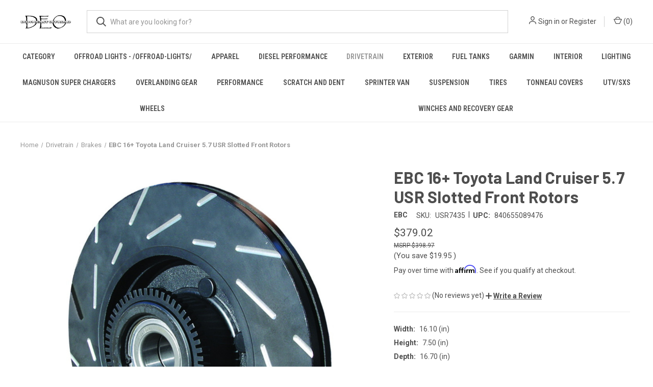

--- FILE ---
content_type: text/html; charset=UTF-8
request_url: https://downeastoffroad.com/ebc-16-toyota-land-cruiser-5-7-usr-slotted-front-rotors/
body_size: 58227
content:


<!DOCTYPE html>
<html class="no-js" lang="en">
    <head>
        <title>EBC 16+ Toyota Land Cruiser 5.7 USR Slotted Front Rotors - Down East Offroad</title>
        <link rel="dns-prefetch preconnect" href="https://cdn11.bigcommerce.com/s-aecsetqkfy" crossorigin><link rel="dns-prefetch preconnect" href="https://fonts.googleapis.com/" crossorigin><link rel="dns-prefetch preconnect" href="https://fonts.gstatic.com/" crossorigin>
        <meta property="product:price:amount" content="379.02" /><meta property="product:price:currency" content="USD" /><meta property="og:url" content="https://downeastoffroad.com/ebc-16-toyota-land-cruiser-5-7-usr-slotted-front-rotors/" /><meta property="og:site_name" content="Down East Offroad" /><meta name="keywords" content="Wheels, Tires, Garmin, Tent, Cooler, Suspension, Lift, Magnuson, Dana 300, Shocks, Struts, Airbags, Amp Steps, Powers Steps, Winch"><meta name="description" content="Choose from EBC plain non drilled rotors or sport rotors in two choices - wide aperture 3GD series for cooler running or new SUPER SILENT Ultimax USR slotted series. All EBC rotors are British made and are precision machined in the UK. Rotors are made from high quality grey iron to exacting standards and undergo extensive testing and rigorous quality control.Slotted rotors can significantly improve brake performance and longevity when used with a matching high friction pad set. Having sold hundreds of thousands of brake kits EBC Brakes feel confident their approach is as perfect as it gets.
EBC Brakes USR slotted rotors feature a narrow slow to eliminate wind noise heard when using most sport rotors. Black Thermic coating leaves a nice finish and protects the rotors against corrosion.
DO NOT FIT UPGRADE PADS TO REAR OF VEHICLE UNLESS SAME UPGRADE FITTED TO FRONT, The ?Thermic Black coating? does NOT need to be removed before install. Do NOT use brake cleaner or any other method to remove Thermic Black coating from discs rotors. The Thermic black coating will be removed in the pad swept area by the brake pads with in the first 10 to 20 stops made after installation on the vehicle.The ?Thermic Black coating? is an anti corrosion coating for long resistance against rust. Attempting to remove Thermic Black Coating with brake cleaner or any other method is NOT covered under EBC warranty
2016 and up TOYOTA Land Cruiser 5.7


Fitment:
2007 Toyota Tundra Base
2007 Toyota Tundra Limited
2007 Toyota Tundra SR5
2008 Toyota Sequoia Limited
2008 Toyota Sequoia Platinum
2008 Toyota Sequoia SR5
2008 Toyota Tundra Base
2008 Toyota Tundra Limited
2008 Toyota Tundra SR5
2009 Toyota Sequoia Limited
2009 Toyota Sequoia Platinum
2009 Toyota Sequoia SR5
2009 Toyota Tundra Base
2009 Toyota Tundra Limited
2009 Toyota Tundra SR5
2010 Toyota Sequoia Limited
2010 Toyota Sequoia Platinum
2010 Toyota Sequoia SR5
2010 Toyota Tundra Base
2010 Toyota Tundra Limited
2010 Toyota Tundra SR5
2011 Toyota Sequoia Limited
2011 Toyota Sequoia Platinum
2011 Toyota Sequoia SR5
2011 Toyota Tundra Base
2011 Toyota Tundra Limited
2011 Toyota Tundra SR5
2012 Toyota Sequoia Limited
2012 Toyota Sequoia Platinum
2012 Toyota Sequoia SR5
2012 Toyota Tundra Base
2012 Toyota Tundra Limited
2013 Toyota Sequoia Limited
2013 Toyota Sequoia Platinum
2013 Toyota Sequoia SR5
2013 Toyota Tundra Base
2013 Toyota Tundra Limited
2013 Toyota Tundra Platinum
2014 Toyota Sequoia Limited
2014 Toyota Sequoia Platinum
2014 Toyota Sequoia SR5
2014 Toyota Tundra 1794 Edition
2014 Toyota Tundra Limited
2014 Toyota Tundra Platinum
2014 Toyota Tundra SR
2014 Toyota Tundra SR5
2015 Toyota Sequoia Limited
2015 Toyota Sequoia Platinum
2015 Toyota Sequoia SR5
2015 Toyota Tundra 1794 Edition
2015 Toyota Tundra Limited
2015 Toyota Tundra Platinum
2015 Toyota Tundra SR
2015 Toyota Tundra SR5
2015 Toyota Tundra TRD Pro
2016 Toyota Land Cruiser Base
2016 Toyota Sequoia Limited
2016 Toyota Sequoia Platinum
2016 Toyota Sequoia SR5
2016 Toyota Tundra 1794 Edition
2016 Toyota Tundra Limited
2016 Toyota Tundra Platinum
2016 Toyota Tundra SR
2016 Toyota Tundra SR5
2016 Toyota Tundra TRD Pro
2017 Lexus LX570 Base
2017 Toyota Land Cruiser Base
2017 Toyota Sequoia Limited
2017 Toyota Sequoia Platinum
2017 Toyota Sequoia SR5
2017 Toyota Tundra 1794 Edition
2017 Toyota Tundra Limited
2017 Toyota Tundra Platinum
2017 Toyota Tundra SR
2017 Toyota Tundra SR5
2017 Toyota Tundra TRD Pro
2018 Lexus LX570 Base
2018 Toyota Land Cruiser Base
2018 Toyota Sequoia Limited
2018 Toyota Sequoia Platinum
2018 Toyota Sequoia SR5
2018 Toyota Sequoia TRD Sport
2018 Toyota Tundra 1794 Edition
2018 Toyota Tundra Limited
2018 Toyota Tundra Platinum
2018 Toyota Tundra SR
2018 Toyota Tundra SR5
2019 Lexus LX570 Base
2019 Toyota Land Cruiser Base
2019 Toyota Sequoia Limited
2019 Toyota Sequoia Platinum
2019 Toyota Sequoia SR5
2019 Toyota Sequoia TRD Sport
2019 Toyota Tundra 1794 Edition
2019 Toyota Tundra Limited
2019 Toyota Tundra Platinum
2019 Toyota Tundra SR
2019 Toyota Tundra SR5
2019 Toyota Tundra TRD Pro
2020 Lexus LX570 Base
2020 Toyota Land Cruiser Base
2020 Toyota Sequoia Limited
2020 Toyota Sequoia Platinum
2020 Toyota Sequoia SR5
2020 Toyota Sequoia TRD Pro
2020 Toyota Sequoia TRD Sport
2020 Toyota Tundra 1794 Edition
2020 Toyota Tundra Limited
2020 Toyota Tundra Platinum
2020 Toyota Tundra SR
2020 Toyota Tundra SR5
2020 Toyota Tundra TRD Pro
2021 Lexus LX570 Base
2021 Toyota Land Cruiser Base
2021 Toyota Sequoia Limited
2021 Toyota Sequoia Platinum
2021 Toyota Sequoia SR5
2021 Toyota Sequoia TRD Pro
2021 Toyota Sequoia TRD Sport
2021 Toyota Tundra 1794 Edition
2021 Toyota Tundra Limited
2021 Toyota Tundra Platinum
2021 Toyota Tundra SR
2021 Toyota Tundra SR5
2021 Toyota Tundra Trail
2021 Toyota Tundra TRD Pro
2022 Toyota Sequoia Limited
2022 Toyota Sequoia Platinum
2022 Toyota Sequoia SR5
2022 Toyota Sequoia TRD Pro
2022 Toyota Sequoia TRD Sport"><link rel='canonical' href='https://downeastoffroad.com/ebc-16-toyota-land-cruiser-5-7-usr-slotted-front-rotors/' /><meta name='platform' content='bigcommerce.stencil' /><meta property="og:type" content="product" />
<meta property="og:title" content="EBC 16+ Toyota Land Cruiser 5.7 USR Slotted Front Rotors" />
<meta property="og:description" content="Choose from EBC plain non drilled rotors or sport rotors in two choices - wide aperture 3GD series for cooler running or new SUPER SILENT Ultimax USR slotted series. All EBC rotors are British made and are precision machined in the UK. Rotors are made from high quality grey iron to exacting standards and undergo extensive testing and rigorous quality control.Slotted rotors can significantly improve brake performance and longevity when used with a matching high friction pad set. Having sold hundreds of thousands of brake kits EBC Brakes feel confident their approach is as perfect as it gets.
EBC Brakes USR slotted rotors feature a narrow slow to eliminate wind noise heard when using most sport rotors. Black Thermic coating leaves a nice finish and protects the rotors against corrosion.
DO NOT FIT UPGRADE PADS TO REAR OF VEHICLE UNLESS SAME UPGRADE FITTED TO FRONT, The ?Thermic Black coating? does NOT need to be removed before install. Do NOT use brake cleaner or any other method to remove Thermic Black coating from discs rotors. The Thermic black coating will be removed in the pad swept area by the brake pads with in the first 10 to 20 stops made after installation on the vehicle.The ?Thermic Black coating? is an anti corrosion coating for long resistance against rust. Attempting to remove Thermic Black Coating with brake cleaner or any other method is NOT covered under EBC warranty
2016 and up TOYOTA Land Cruiser 5.7


Fitment:
2007 Toyota Tundra Base
2007 Toyota Tundra Limited
2007 Toyota Tundra SR5
2008 Toyota Sequoia Limited
2008 Toyota Sequoia Platinum
2008 Toyota Sequoia SR5
2008 Toyota Tundra Base
2008 Toyota Tundra Limited
2008 Toyota Tundra SR5
2009 Toyota Sequoia Limited
2009 Toyota Sequoia Platinum
2009 Toyota Sequoia SR5
2009 Toyota Tundra Base
2009 Toyota Tundra Limited
2009 Toyota Tundra SR5
2010 Toyota Sequoia Limited
2010 Toyota Sequoia Platinum
2010 Toyota Sequoia SR5
2010 Toyota Tundra Base
2010 Toyota Tundra Limited
2010 Toyota Tundra SR5
2011 Toyota Sequoia Limited
2011 Toyota Sequoia Platinum
2011 Toyota Sequoia SR5
2011 Toyota Tundra Base
2011 Toyota Tundra Limited
2011 Toyota Tundra SR5
2012 Toyota Sequoia Limited
2012 Toyota Sequoia Platinum
2012 Toyota Sequoia SR5
2012 Toyota Tundra Base
2012 Toyota Tundra Limited
2013 Toyota Sequoia Limited
2013 Toyota Sequoia Platinum
2013 Toyota Sequoia SR5
2013 Toyota Tundra Base
2013 Toyota Tundra Limited
2013 Toyota Tundra Platinum
2014 Toyota Sequoia Limited
2014 Toyota Sequoia Platinum
2014 Toyota Sequoia SR5
2014 Toyota Tundra 1794 Edition
2014 Toyota Tundra Limited
2014 Toyota Tundra Platinum
2014 Toyota Tundra SR
2014 Toyota Tundra SR5
2015 Toyota Sequoia Limited
2015 Toyota Sequoia Platinum
2015 Toyota Sequoia SR5
2015 Toyota Tundra 1794 Edition
2015 Toyota Tundra Limited
2015 Toyota Tundra Platinum
2015 Toyota Tundra SR
2015 Toyota Tundra SR5
2015 Toyota Tundra TRD Pro
2016 Toyota Land Cruiser Base
2016 Toyota Sequoia Limited
2016 Toyota Sequoia Platinum
2016 Toyota Sequoia SR5
2016 Toyota Tundra 1794 Edition
2016 Toyota Tundra Limited
2016 Toyota Tundra Platinum
2016 Toyota Tundra SR
2016 Toyota Tundra SR5
2016 Toyota Tundra TRD Pro
2017 Lexus LX570 Base
2017 Toyota Land Cruiser Base
2017 Toyota Sequoia Limited
2017 Toyota Sequoia Platinum
2017 Toyota Sequoia SR5
2017 Toyota Tundra 1794 Edition
2017 Toyota Tundra Limited
2017 Toyota Tundra Platinum
2017 Toyota Tundra SR
2017 Toyota Tundra SR5
2017 Toyota Tundra TRD Pro
2018 Lexus LX570 Base
2018 Toyota Land Cruiser Base
2018 Toyota Sequoia Limited
2018 Toyota Sequoia Platinum
2018 Toyota Sequoia SR5
2018 Toyota Sequoia TRD Sport
2018 Toyota Tundra 1794 Edition
2018 Toyota Tundra Limited
2018 Toyota Tundra Platinum
2018 Toyota Tundra SR
2018 Toyota Tundra SR5
2019 Lexus LX570 Base
2019 Toyota Land Cruiser Base
2019 Toyota Sequoia Limited
2019 Toyota Sequoia Platinum
2019 Toyota Sequoia SR5
2019 Toyota Sequoia TRD Sport
2019 Toyota Tundra 1794 Edition
2019 Toyota Tundra Limited
2019 Toyota Tundra Platinum
2019 Toyota Tundra SR
2019 Toyota Tundra SR5
2019 Toyota Tundra TRD Pro
2020 Lexus LX570 Base
2020 Toyota Land Cruiser Base
2020 Toyota Sequoia Limited
2020 Toyota Sequoia Platinum
2020 Toyota Sequoia SR5
2020 Toyota Sequoia TRD Pro
2020 Toyota Sequoia TRD Sport
2020 Toyota Tundra 1794 Edition
2020 Toyota Tundra Limited
2020 Toyota Tundra Platinum
2020 Toyota Tundra SR
2020 Toyota Tundra SR5
2020 Toyota Tundra TRD Pro
2021 Lexus LX570 Base
2021 Toyota Land Cruiser Base
2021 Toyota Sequoia Limited
2021 Toyota Sequoia Platinum
2021 Toyota Sequoia SR5
2021 Toyota Sequoia TRD Pro
2021 Toyota Sequoia TRD Sport
2021 Toyota Tundra 1794 Edition
2021 Toyota Tundra Limited
2021 Toyota Tundra Platinum
2021 Toyota Tundra SR
2021 Toyota Tundra SR5
2021 Toyota Tundra Trail
2021 Toyota Tundra TRD Pro
2022 Toyota Sequoia Limited
2022 Toyota Sequoia Platinum
2022 Toyota Sequoia SR5
2022 Toyota Sequoia TRD Pro
2022 Toyota Sequoia TRD Sport" />
<meta property="og:image" content="https://cdn11.bigcommerce.com/s-aecsetqkfy/products/129885/images/413541/0adfd24f7b131c366696787443c7cfc8__89287.1660941730.386.513.JPG?c=1" />
<meta property="fb:admins" content="USPS" />
<meta property="pinterest:richpins" content="enabled" />
        
         

        <link href="https://cdn11.bigcommerce.com/s-aecsetqkfy/product_images/deologosmall.jpg?t=1669842629" rel="shortcut icon">
        <meta name="viewport" content="width=device-width, initial-scale=1, maximum-scale=1">

        <script>
            document.documentElement.className = document.documentElement.className.replace('no-js', 'js');
        </script>

        <script>
    function browserSupportsAllFeatures() {
        return window.Promise
            && window.fetch
            && window.URL
            && window.URLSearchParams
            && window.WeakMap
            // object-fit support
            && ('objectFit' in document.documentElement.style);
    }

    function loadScript(src) {
        var js = document.createElement('script');
        js.src = src;
        js.onerror = function () {
            console.error('Failed to load polyfill script ' + src);
        };
        document.head.appendChild(js);
    }

    if (!browserSupportsAllFeatures()) {
        loadScript('https://cdn11.bigcommerce.com/s-aecsetqkfy/stencil/8614e4a0-6310-013d-3b42-0213c0cad564/e/f3278cd0-6326-013d-80d4-0a431e76226a/dist/theme-bundle.polyfills.js');
    }
</script>
        <script>window.consentManagerTranslations = `{"locale":"en","locales":{"consent_manager.data_collection_warning":"en","consent_manager.accept_all_cookies":"en","consent_manager.gdpr_settings":"en","consent_manager.data_collection_preferences":"en","consent_manager.manage_data_collection_preferences":"en","consent_manager.use_data_by_cookies":"en","consent_manager.data_categories_table":"en","consent_manager.allow":"en","consent_manager.accept":"en","consent_manager.deny":"en","consent_manager.dismiss":"en","consent_manager.reject_all":"en","consent_manager.category":"en","consent_manager.purpose":"en","consent_manager.functional_category":"en","consent_manager.functional_purpose":"en","consent_manager.analytics_category":"en","consent_manager.analytics_purpose":"en","consent_manager.targeting_category":"en","consent_manager.advertising_category":"en","consent_manager.advertising_purpose":"en","consent_manager.essential_category":"en","consent_manager.esential_purpose":"en","consent_manager.yes":"en","consent_manager.no":"en","consent_manager.not_available":"en","consent_manager.cancel":"en","consent_manager.save":"en","consent_manager.back_to_preferences":"en","consent_manager.close_without_changes":"en","consent_manager.unsaved_changes":"en","consent_manager.by_using":"en","consent_manager.agree_on_data_collection":"en","consent_manager.change_preferences":"en","consent_manager.cancel_dialog_title":"en","consent_manager.privacy_policy":"en","consent_manager.allow_category_tracking":"en","consent_manager.disallow_category_tracking":"en"},"translations":{"consent_manager.data_collection_warning":"We use cookies (and other similar technologies) to collect data to improve your shopping experience.","consent_manager.accept_all_cookies":"Accept All Cookies","consent_manager.gdpr_settings":"Settings","consent_manager.data_collection_preferences":"Website Data Collection Preferences","consent_manager.manage_data_collection_preferences":"Manage Website Data Collection Preferences","consent_manager.use_data_by_cookies":" uses data collected by cookies and JavaScript libraries to improve your shopping experience.","consent_manager.data_categories_table":"The table below outlines how we use this data by category. To opt out of a category of data collection, select 'No' and save your preferences.","consent_manager.allow":"Allow","consent_manager.accept":"Accept","consent_manager.deny":"Deny","consent_manager.dismiss":"Dismiss","consent_manager.reject_all":"Reject all","consent_manager.category":"Category","consent_manager.purpose":"Purpose","consent_manager.functional_category":"Functional","consent_manager.functional_purpose":"Enables enhanced functionality, such as videos and live chat. If you do not allow these, then some or all of these functions may not work properly.","consent_manager.analytics_category":"Analytics","consent_manager.analytics_purpose":"Provide statistical information on site usage, e.g., web analytics so we can improve this website over time.","consent_manager.targeting_category":"Targeting","consent_manager.advertising_category":"Advertising","consent_manager.advertising_purpose":"Used to create profiles or personalize content to enhance your shopping experience.","consent_manager.essential_category":"Essential","consent_manager.esential_purpose":"Essential for the site and any requested services to work, but do not perform any additional or secondary function.","consent_manager.yes":"Yes","consent_manager.no":"No","consent_manager.not_available":"N/A","consent_manager.cancel":"Cancel","consent_manager.save":"Save","consent_manager.back_to_preferences":"Back to Preferences","consent_manager.close_without_changes":"You have unsaved changes to your data collection preferences. Are you sure you want to close without saving?","consent_manager.unsaved_changes":"You have unsaved changes","consent_manager.by_using":"By using our website, you're agreeing to our","consent_manager.agree_on_data_collection":"By using our website, you're agreeing to the collection of data as described in our ","consent_manager.change_preferences":"You can change your preferences at any time","consent_manager.cancel_dialog_title":"Are you sure you want to cancel?","consent_manager.privacy_policy":"Privacy Policy","consent_manager.allow_category_tracking":"Allow [CATEGORY_NAME] tracking","consent_manager.disallow_category_tracking":"Disallow [CATEGORY_NAME] tracking"}}`;</script>

        <script>
            window.lazySizesConfig = window.lazySizesConfig || {};
            window.lazySizesConfig.loadMode = 1;
        </script>
        <script async src="https://cdn11.bigcommerce.com/s-aecsetqkfy/stencil/8614e4a0-6310-013d-3b42-0213c0cad564/e/f3278cd0-6326-013d-80d4-0a431e76226a/dist/theme-bundle.head_async.js"></script>
        
        <link href="https://fonts.googleapis.com/css?family=Roboto+Condensed:400,600%7CRoboto:400,700%7CBarlow:700&display=block" rel="stylesheet">
        
        <link rel="preload" href="https://cdn11.bigcommerce.com/s-aecsetqkfy/stencil/8614e4a0-6310-013d-3b42-0213c0cad564/e/f3278cd0-6326-013d-80d4-0a431e76226a/dist/theme-bundle.font.js" as="script">
        <script async src="https://cdn11.bigcommerce.com/s-aecsetqkfy/stencil/8614e4a0-6310-013d-3b42-0213c0cad564/e/f3278cd0-6326-013d-80d4-0a431e76226a/dist/theme-bundle.font.js"></script>

        <link data-stencil-stylesheet href="https://cdn11.bigcommerce.com/s-aecsetqkfy/stencil/8614e4a0-6310-013d-3b42-0213c0cad564/e/f3278cd0-6326-013d-80d4-0a431e76226a/css/theme-869e80e0-6310-013d-3b42-0213c0cad564.css" rel="stylesheet">

        <!-- Start Tracking Code for analytics_facebook -->

<script>
!function(f,b,e,v,n,t,s){if(f.fbq)return;n=f.fbq=function(){n.callMethod?n.callMethod.apply(n,arguments):n.queue.push(arguments)};if(!f._fbq)f._fbq=n;n.push=n;n.loaded=!0;n.version='2.0';n.queue=[];t=b.createElement(e);t.async=!0;t.src=v;s=b.getElementsByTagName(e)[0];s.parentNode.insertBefore(t,s)}(window,document,'script','https://connect.facebook.net/en_US/fbevents.js');

fbq('set', 'autoConfig', 'false', '517529598837027');
fbq('dataProcessingOptions', ['LDU'], 0, 0);
fbq('init', '517529598837027', {"external_id":"01a5a7c0-ef5a-4d5d-bff7-28acb56a034b"});
fbq('set', 'agent', 'bigcommerce', '517529598837027');

function trackEvents() {
    var pathName = window.location.pathname;

    fbq('track', 'PageView', {}, "");

    // Search events start -- only fire if the shopper lands on the /search.php page
    if (pathName.indexOf('/search.php') === 0 && getUrlParameter('search_query')) {
        fbq('track', 'Search', {
            content_type: 'product_group',
            content_ids: [],
            search_string: getUrlParameter('search_query')
        });
    }
    // Search events end

    // Wishlist events start -- only fire if the shopper attempts to add an item to their wishlist
    if (pathName.indexOf('/wishlist.php') === 0 && getUrlParameter('added_product_id')) {
        fbq('track', 'AddToWishlist', {
            content_type: 'product_group',
            content_ids: []
        });
    }
    // Wishlist events end

    // Lead events start -- only fire if the shopper subscribes to newsletter
    if (pathName.indexOf('/subscribe.php') === 0 && getUrlParameter('result') === 'success') {
        fbq('track', 'Lead', {});
    }
    // Lead events end

    // Registration events start -- only fire if the shopper registers an account
    if (pathName.indexOf('/login.php') === 0 && getUrlParameter('action') === 'account_created') {
        fbq('track', 'CompleteRegistration', {}, "");
    }
    // Registration events end

    

    function getUrlParameter(name) {
        var cleanName = name.replace(/[\[]/, '\[').replace(/[\]]/, '\]');
        var regex = new RegExp('[\?&]' + cleanName + '=([^&#]*)');
        var results = regex.exec(window.location.search);
        return results === null ? '' : decodeURIComponent(results[1].replace(/\+/g, ' '));
    }
}

if (window.addEventListener) {
    window.addEventListener("load", trackEvents, false)
}
</script>
<noscript><img height="1" width="1" style="display:none" alt="null" src="https://www.facebook.com/tr?id=517529598837027&ev=PageView&noscript=1&a=plbigcommerce1.2&eid="/></noscript>

<!-- End Tracking Code for analytics_facebook -->

<!-- Start Tracking Code for analytics_siteverification -->

<meta name="google-site-verification" content="bsfDodcKWpuRRws7ORnxiOXbGYmNkdi5KxI0RifXiD0" />

<script>(function(w,d,t,r,u){var f,n,i;w[u]=w[u]||[],f=function(){var o={ti:"187119981", enableAutoSpaTracking: true};o.q=w[u],w[u]=new UET(o),w[u].push("pageLoad")},n=d.createElement(t),n.src=r,n.async=1,n.onload=n.onreadystatechange=function(){var s=this.readyState;s&&s!=="loaded"&&s!=="complete"||(f(),n.onload=n.onreadystatechange=null)},i=d.getElementsByTagName(t)[0],i.parentNode.insertBefore(n,i)})(window,document,"script","//bat.bing.com/bat.js","uetq");</script>

<!-- End Tracking Code for analytics_siteverification -->


<script type="text/javascript" src="https://checkout-sdk.bigcommerce.com/v1/loader.js" defer ></script>
<script src="https://www.google.com/recaptcha/api.js" async defer></script>
<script type="text/javascript">
var BCData = {"product_attributes":{"sku":"USR7435","upc":"840655089476","mpn":null,"gtin":null,"weight":null,"base":true,"image":null,"price":{"without_tax":{"formatted":"$379.02","value":379.02,"currency":"USD"},"tax_label":"Tax","rrp_without_tax":{"formatted":"$398.97","value":398.97,"currency":"USD"},"saved":{"formatted":"$19.95","value":19.95,"currency":"USD"}},"stock":16,"instock":true,"stock_message":null,"purchasable":true,"purchasing_message":null,"call_for_price_message":null}};
</script>

<!-- TikTok Pixel Code Start: Initialization Script & Page Event -->
<script>
!function (w, d, t) {
  w.TiktokAnalyticsObject=t;var ttq=w[t]=w[t]||[];ttq.methods=["page","track","identify","instances","debug","on","off","once","ready","alias","group","enableCookie","disableCookie"],ttq.setAndDefer=function(t,e){t[e]=function(){t.push([e].concat(Array.prototype.slice.call(arguments,0)))}};for(var i=0;i<ttq.methods.length;i++)ttq.setAndDefer(ttq,ttq.methods[i]);ttq.instance=function(t){for(var e=ttq._i[t]||[],n=0;n<ttq.methods.length;n++)ttq.setAndDefer(e,ttq.methods[n]);return e},ttq.load=function(e,n){var i="https://analytics.tiktok.com/i18n/pixel/events.js";ttq._i=ttq._i||{},ttq._i[e]=[],ttq._i[e]._u=i,ttq._t=ttq._t||{},ttq._t[e]=+new Date,ttq._o=ttq._o||{},ttq._o[e]=n||{},ttq._partner=ttq._partner||"BigCommerce";var o=document.createElement("script");o.type="text/javascript",o.async=!0,o.src=i+"?sdkid="+e+"&lib="+t;var a=document.getElementsByTagName("script")[0];a.parentNode.insertBefore(o,a)};

  ttq.load('C621T9T1KC6L2B2DIONG');
  ttq.page();
}(window, document, 'ttq');

if (typeof BODL === 'undefined') {
  // https://developer.bigcommerce.com/theme-objects/breadcrumbs
  
  // https://developer.bigcommerce.com/theme-objects/brand
  
  // https://developer.bigcommerce.com/theme-objects/category
  
  
  // https://developer.bigcommerce.com/theme-objects/product
  
  // https://developer.bigcommerce.com/theme-objects/products
  
  // https://developer.bigcommerce.com/theme-objects/product_results
  
  // https://developer.bigcommerce.com/theme-objects/order
  
  // https://developer.bigcommerce.com/theme-objects/wishlist
  
  // https://developer.bigcommerce.com/theme-objects/cart
  
  var BODL = JSON.parse("{\"breadcrumbs\":[{\"url\":\"https://downeastoffroad.com/\",\"name\":\"Home\"},{\"url\":\"https://downeastoffroad.com/drivetrain/\",\"name\":\"Drivetrain\"},{\"url\":\"https://downeastoffroad.com/brakes/\",\"name\":\"Brakes\"},{\"url\":\"https://downeastoffroad.com/ebc-16-toyota-land-cruiser-5-7-usr-slotted-front-rotors/\",\"name\":\"EBC 16+ Toyota Land Cruiser 5.7 USR Slotted Front Rotors\"}],\"product\":{\"num_reviews\":0,\"sku\":\"USR7435\",\"add_this\":[{\"service\":\"facebook\",\"annotation\":\"\"},{\"service\":\"email\",\"annotation\":\"\"},{\"service\":\"print\",\"annotation\":\"\"}],\"gtin\":null,\"show_quantity_on_backorder\":true,\"brand\":{\"name\":\"EBC\",\"url\":\"https://downeastoffroad.com/ebc/\"},\"id\":129885,\"can_purchase\":true,\"meta_description\":\"Choose from EBC plain non drilled rotors or sport rotors in two choices - wide aperture 3GD series for cooler running or new SUPER SILENT Ultimax USR slotted series. All EBC rotors are British made and are precision machined in the UK. Rotors are made from high quality grey iron to exacting standards and undergo extensive testing and rigorous quality control.Slotted rotors can significantly improve brake performance and longevity when used with a matching high friction pad set. Having sold hundreds of thousands of brake kits EBC Brakes feel confident their approach is as perfect as it gets.\\nEBC Brakes USR slotted rotors feature a narrow slow to eliminate wind noise heard when using most sport rotors. Black Thermic coating leaves a nice finish and protects the rotors against corrosion.\\nDO NOT FIT UPGRADE PADS TO REAR OF VEHICLE UNLESS SAME UPGRADE FITTED TO FRONT, The ?Thermic Black coating? does NOT need to be removed before install. Do NOT use brake cleaner or any other method to remove Thermic Black coating from discs rotors. The Thermic black coating will be removed in the pad swept area by the brake pads with in the first 10 to 20 stops made after installation on the vehicle.The ?Thermic Black coating? is an anti corrosion coating for long resistance against rust. Attempting to remove Thermic Black Coating with brake cleaner or any other method is NOT covered under EBC warranty\\n2016 and up TOYOTA Land Cruiser 5.7\\n\\n\\nFitment:\\n2007 Toyota Tundra Base\\n2007 Toyota Tundra Limited\\n2007 Toyota Tundra SR5\\n2008 Toyota Sequoia Limited\\n2008 Toyota Sequoia Platinum\\n2008 Toyota Sequoia SR5\\n2008 Toyota Tundra Base\\n2008 Toyota Tundra Limited\\n2008 Toyota Tundra SR5\\n2009 Toyota Sequoia Limited\\n2009 Toyota Sequoia Platinum\\n2009 Toyota Sequoia SR5\\n2009 Toyota Tundra Base\\n2009 Toyota Tundra Limited\\n2009 Toyota Tundra SR5\\n2010 Toyota Sequoia Limited\\n2010 Toyota Sequoia Platinum\\n2010 Toyota Sequoia SR5\\n2010 Toyota Tundra Base\\n2010 Toyota Tundra Limited\\n2010 Toyota Tundra SR5\\n2011 Toyota Sequoia Limited\\n2011 Toyota Sequoia Platinum\\n2011 Toyota Sequoia SR5\\n2011 Toyota Tundra Base\\n2011 Toyota Tundra Limited\\n2011 Toyota Tundra SR5\\n2012 Toyota Sequoia Limited\\n2012 Toyota Sequoia Platinum\\n2012 Toyota Sequoia SR5\\n2012 Toyota Tundra Base\\n2012 Toyota Tundra Limited\\n2013 Toyota Sequoia Limited\\n2013 Toyota Sequoia Platinum\\n2013 Toyota Sequoia SR5\\n2013 Toyota Tundra Base\\n2013 Toyota Tundra Limited\\n2013 Toyota Tundra Platinum\\n2014 Toyota Sequoia Limited\\n2014 Toyota Sequoia Platinum\\n2014 Toyota Sequoia SR5\\n2014 Toyota Tundra 1794 Edition\\n2014 Toyota Tundra Limited\\n2014 Toyota Tundra Platinum\\n2014 Toyota Tundra SR\\n2014 Toyota Tundra SR5\\n2015 Toyota Sequoia Limited\\n2015 Toyota Sequoia Platinum\\n2015 Toyota Sequoia SR5\\n2015 Toyota Tundra 1794 Edition\\n2015 Toyota Tundra Limited\\n2015 Toyota Tundra Platinum\\n2015 Toyota Tundra SR\\n2015 Toyota Tundra SR5\\n2015 Toyota Tundra TRD Pro\\n2016 Toyota Land Cruiser Base\\n2016 Toyota Sequoia Limited\\n2016 Toyota Sequoia Platinum\\n2016 Toyota Sequoia SR5\\n2016 Toyota Tundra 1794 Edition\\n2016 Toyota Tundra Limited\\n2016 Toyota Tundra Platinum\\n2016 Toyota Tundra SR\\n2016 Toyota Tundra SR5\\n2016 Toyota Tundra TRD Pro\\n2017 Lexus LX570 Base\\n2017 Toyota Land Cruiser Base\\n2017 Toyota Sequoia Limited\\n2017 Toyota Sequoia Platinum\\n2017 Toyota Sequoia SR5\\n2017 Toyota Tundra 1794 Edition\\n2017 Toyota Tundra Limited\\n2017 Toyota Tundra Platinum\\n2017 Toyota Tundra SR\\n2017 Toyota Tundra SR5\\n2017 Toyota Tundra TRD Pro\\n2018 Lexus LX570 Base\\n2018 Toyota Land Cruiser Base\\n2018 Toyota Sequoia Limited\\n2018 Toyota Sequoia Platinum\\n2018 Toyota Sequoia SR5\\n2018 Toyota Sequoia TRD Sport\\n2018 Toyota Tundra 1794 Edition\\n2018 Toyota Tundra Limited\\n2018 Toyota Tundra Platinum\\n2018 Toyota Tundra SR\\n2018 Toyota Tundra SR5\\n2019 Lexus LX570 Base\\n2019 Toyota Land Cruiser Base\\n2019 Toyota Sequoia Limited\\n2019 Toyota Sequoia Platinum\\n2019 Toyota Sequoia SR5\\n2019 Toyota Sequoia TRD Sport\\n2019 Toyota Tundra 1794 Edition\\n2019 Toyota Tundra Limited\\n2019 Toyota Tundra Platinum\\n2019 Toyota Tundra SR\\n2019 Toyota Tundra SR5\\n2019 Toyota Tundra TRD Pro\\n2020 Lexus LX570 Base\\n2020 Toyota Land Cruiser Base\\n2020 Toyota Sequoia Limited\\n2020 Toyota Sequoia Platinum\\n2020 Toyota Sequoia SR5\\n2020 Toyota Sequoia TRD Pro\\n2020 Toyota Sequoia TRD Sport\\n2020 Toyota Tundra 1794 Edition\\n2020 Toyota Tundra Limited\\n2020 Toyota Tundra Platinum\\n2020 Toyota Tundra SR\\n2020 Toyota Tundra SR5\\n2020 Toyota Tundra TRD Pro\\n2021 Lexus LX570 Base\\n2021 Toyota Land Cruiser Base\\n2021 Toyota Sequoia Limited\\n2021 Toyota Sequoia Platinum\\n2021 Toyota Sequoia SR5\\n2021 Toyota Sequoia TRD Pro\\n2021 Toyota Sequoia TRD Sport\\n2021 Toyota Tundra 1794 Edition\\n2021 Toyota Tundra Limited\\n2021 Toyota Tundra Platinum\\n2021 Toyota Tundra SR\\n2021 Toyota Tundra SR5\\n2021 Toyota Tundra Trail\\n2021 Toyota Tundra TRD Pro\\n2022 Toyota Sequoia Limited\\n2022 Toyota Sequoia Platinum\\n2022 Toyota Sequoia SR5\\n2022 Toyota Sequoia TRD Pro\\n2022 Toyota Sequoia TRD Sport\",\"AddThisServiceButtonMeta\":\"\",\"add_to_wishlist_url\":\"/wishlist.php?action=add&product_id=129885\",\"shipping\":{\"price\":{\"formatted\":\"$0.00\",\"value\":0,\"currency\":\"USD\"}},\"backorder_availability_prompt\":\"More available for backorder\",\"url\":\"https://downeastoffroad.com/ebc-16-toyota-land-cruiser-5-7-usr-slotted-front-rotors/\",\"description\":\"Choose from EBC plain non drilled rotors or sport rotors in two choices - wide aperture 3GD series for cooler running or new SUPER SILENT Ultimax USR slotted series. All EBC rotors are British made and are precision machined in the UK. Rotors are made from high quality grey iron to exacting standards and undergo extensive testing and rigorous quality control.Slotted rotors can significantly improve brake performance and longevity when used with a matching high friction pad set. Having sold hundreds of thousands of brake kits EBC Brakes feel confident their approach is as perfect as it gets.\\nEBC Brakes USR slotted rotors feature a narrow slow to eliminate wind noise heard when using most sport rotors. Black Thermic coating leaves a nice finish and protects the rotors against corrosion.\\nDO NOT FIT UPGRADE PADS TO REAR OF VEHICLE UNLESS SAME UPGRADE FITTED TO FRONT, The ?Thermic Black coating? does NOT need to be removed before install. Do NOT use brake cleaner or any other method to remove Thermic Black coating from discs rotors. The Thermic black coating will be removed in the pad swept area by the brake pads with in the first 10 to 20 stops made after installation on the vehicle.The ?Thermic Black coating? is an anti corrosion coating for long resistance against rust. Attempting to remove Thermic Black Coating with brake cleaner or any other method is NOT covered under EBC warranty\\n2016 and up TOYOTA Land Cruiser 5.7\\n\\n\\nFitment:\\n2007 Toyota Tundra Base\\n2007 Toyota Tundra Limited\\n2007 Toyota Tundra SR5\\n2008 Toyota Sequoia Limited\\n2008 Toyota Sequoia Platinum\\n2008 Toyota Sequoia SR5\\n2008 Toyota Tundra Base\\n2008 Toyota Tundra Limited\\n2008 Toyota Tundra SR5\\n2009 Toyota Sequoia Limited\\n2009 Toyota Sequoia Platinum\\n2009 Toyota Sequoia SR5\\n2009 Toyota Tundra Base\\n2009 Toyota Tundra Limited\\n2009 Toyota Tundra SR5\\n2010 Toyota Sequoia Limited\\n2010 Toyota Sequoia Platinum\\n2010 Toyota Sequoia SR5\\n2010 Toyota Tundra Base\\n2010 Toyota Tundra Limited\\n2010 Toyota Tundra SR5\\n2011 Toyota Sequoia Limited\\n2011 Toyota Sequoia Platinum\\n2011 Toyota Sequoia SR5\\n2011 Toyota Tundra Base\\n2011 Toyota Tundra Limited\\n2011 Toyota Tundra SR5\\n2012 Toyota Sequoia Limited\\n2012 Toyota Sequoia Platinum\\n2012 Toyota Sequoia SR5\\n2012 Toyota Tundra Base\\n2012 Toyota Tundra Limited\\n2013 Toyota Sequoia Limited\\n2013 Toyota Sequoia Platinum\\n2013 Toyota Sequoia SR5\\n2013 Toyota Tundra Base\\n2013 Toyota Tundra Limited\\n2013 Toyota Tundra Platinum\\n2014 Toyota Sequoia Limited\\n2014 Toyota Sequoia Platinum\\n2014 Toyota Sequoia SR5\\n2014 Toyota Tundra 1794 Edition\\n2014 Toyota Tundra Limited\\n2014 Toyota Tundra Platinum\\n2014 Toyota Tundra SR\\n2014 Toyota Tundra SR5\\n2015 Toyota Sequoia Limited\\n2015 Toyota Sequoia Platinum\\n2015 Toyota Sequoia SR5\\n2015 Toyota Tundra 1794 Edition\\n2015 Toyota Tundra Limited\\n2015 Toyota Tundra Platinum\\n2015 Toyota Tundra SR\\n2015 Toyota Tundra SR5\\n2015 Toyota Tundra TRD Pro\\n2016 Toyota Land Cruiser Base\\n2016 Toyota Sequoia Limited\\n2016 Toyota Sequoia Platinum\\n2016 Toyota Sequoia SR5\\n2016 Toyota Tundra 1794 Edition\\n2016 Toyota Tundra Limited\\n2016 Toyota Tundra Platinum\\n2016 Toyota Tundra SR\\n2016 Toyota Tundra SR5\\n2016 Toyota Tundra TRD Pro\\n2017 Lexus LX570 Base\\n2017 Toyota Land Cruiser Base\\n2017 Toyota Sequoia Limited\\n2017 Toyota Sequoia Platinum\\n2017 Toyota Sequoia SR5\\n2017 Toyota Tundra 1794 Edition\\n2017 Toyota Tundra Limited\\n2017 Toyota Tundra Platinum\\n2017 Toyota Tundra SR\\n2017 Toyota Tundra SR5\\n2017 Toyota Tundra TRD Pro\\n2018 Lexus LX570 Base\\n2018 Toyota Land Cruiser Base\\n2018 Toyota Sequoia Limited\\n2018 Toyota Sequoia Platinum\\n2018 Toyota Sequoia SR5\\n2018 Toyota Sequoia TRD Sport\\n2018 Toyota Tundra 1794 Edition\\n2018 Toyota Tundra Limited\\n2018 Toyota Tundra Platinum\\n2018 Toyota Tundra SR\\n2018 Toyota Tundra SR5\\n2019 Lexus LX570 Base\\n2019 Toyota Land Cruiser Base\\n2019 Toyota Sequoia Limited\\n2019 Toyota Sequoia Platinum\\n2019 Toyota Sequoia SR5\\n2019 Toyota Sequoia TRD Sport\\n2019 Toyota Tundra 1794 Edition\\n2019 Toyota Tundra Limited\\n2019 Toyota Tundra Platinum\\n2019 Toyota Tundra SR\\n2019 Toyota Tundra SR5\\n2019 Toyota Tundra TRD Pro\\n2020 Lexus LX570 Base\\n2020 Toyota Land Cruiser Base\\n2020 Toyota Sequoia Limited\\n2020 Toyota Sequoia Platinum\\n2020 Toyota Sequoia SR5\\n2020 Toyota Sequoia TRD Pro\\n2020 Toyota Sequoia TRD Sport\\n2020 Toyota Tundra 1794 Edition\\n2020 Toyota Tundra Limited\\n2020 Toyota Tundra Platinum\\n2020 Toyota Tundra SR\\n2020 Toyota Tundra SR5\\n2020 Toyota Tundra TRD Pro\\n2021 Lexus LX570 Base\\n2021 Toyota Land Cruiser Base\\n2021 Toyota Sequoia Limited\\n2021 Toyota Sequoia Platinum\\n2021 Toyota Sequoia SR5\\n2021 Toyota Sequoia TRD Pro\\n2021 Toyota Sequoia TRD Sport\\n2021 Toyota Tundra 1794 Edition\\n2021 Toyota Tundra Limited\\n2021 Toyota Tundra Platinum\\n2021 Toyota Tundra SR\\n2021 Toyota Tundra SR5\\n2021 Toyota Tundra Trail\\n2021 Toyota Tundra TRD Pro\\n2022 Toyota Sequoia Limited\\n2022 Toyota Sequoia Platinum\\n2022 Toyota Sequoia SR5\\n2022 Toyota Sequoia TRD Pro\\n2022 Toyota Sequoia TRD Sport\",\"show_backorder_message\":true,\"tags\":[],\"warranty\":\"\",\"price\":{\"without_tax\":{\"formatted\":\"$379.02\",\"value\":379.02,\"currency\":\"USD\"},\"tax_label\":\"Tax\",\"rrp_without_tax\":{\"formatted\":\"$398.97\",\"value\":398.97,\"currency\":\"USD\"},\"saved\":{\"formatted\":\"$19.95\",\"value\":19.95,\"currency\":\"USD\"}},\"height\":\"7.50\",\"detail_messages\":\"\",\"availability\":\"\",\"page_title\":\"\",\"cart_url\":\"https://downeastoffroad.com/cart.php\",\"show_backorder_availability_prompt\":true,\"max_purchase_quantity\":0,\"show_quantity_on_hand\":true,\"mpn\":null,\"upc\":\"840655089476\",\"options\":[],\"related_products\":[{\"id\":129884,\"sku\":\"USR7436\",\"name\":\"EBC 16+ Toyota Land Cruiser 5.7 USR Slotted Rear Rotors\",\"url\":\"https://downeastoffroad.com/ebc-16-toyota-land-cruiser-5-7-usr-slotted-rear-rotors/\",\"availability\":\"\",\"rating\":0,\"brand\":{\"name\":\"EBC\"},\"category\":[\"Drivetrain\",\"Drivetrain/Brakes\"],\"summary\":\"Choose from EBC plain non drilled rotors or sport rotors in two choices - wide aperture 3GD series for cooler running or new SUPER SILENT Ultimax USR slotted series. All EBC rotors are British made...\",\"image\":{\"data\":\"https://cdn11.bigcommerce.com/s-aecsetqkfy/images/stencil/{:size}/products/129884/413536/0adfd24f7b131c366696787443c7cfc8__90993.1660941727.JPG?c=1\",\"alt\":\"EBC 16+ Toyota Land Cruiser 5.7 USR Slotted Rear Rotors\"},\"images\":[{\"data\":\"https://cdn11.bigcommerce.com/s-aecsetqkfy/images/stencil/{:size}/products/129884/413536/0adfd24f7b131c366696787443c7cfc8__90993.1660941727.JPG?c=1\",\"alt\":\"EBC 16+ Toyota Land Cruiser 5.7 USR Slotted Rear Rotors\"},{\"data\":\"https://cdn11.bigcommerce.com/s-aecsetqkfy/images/stencil/{:size}/products/129884/413537/eda1a0d889971dfd0ff834463256e14e__15566.1660941727.JPG?c=1\",\"alt\":\"EBC 16+ Toyota Land Cruiser 5.7 USR Slotted Rear Rotors\"},{\"data\":\"https://cdn11.bigcommerce.com/s-aecsetqkfy/images/stencil/{:size}/products/129884/413538/b5d1a6e8e1073922867c78d98b4d5cb7__17598.1660941728.JPG?c=1\",\"alt\":\"EBC 16+ Toyota Land Cruiser 5.7 USR Slotted Rear Rotors\"},{\"data\":\"https://cdn11.bigcommerce.com/s-aecsetqkfy/images/stencil/{:size}/products/129884/413539/b2e60a9f192a7032e8b87b966c826187__60986.1660941728.PNG?c=1\",\"alt\":\"EBC 16+ Toyota Land Cruiser 5.7 USR Slotted Rear Rotors\"},{\"data\":\"https://cdn11.bigcommerce.com/s-aecsetqkfy/images/stencil/{:size}/products/129884/413540/99b17aa8393a06019fea7b4bb1b58727__78188.1660941729.JPG?c=1\",\"alt\":\"EBC 16+ Toyota Land Cruiser 5.7 USR Slotted Rear Rotors\"}],\"date_added\":\"19th Aug 2022\",\"pre_order\":false,\"show_cart_action\":true,\"has_options\":false,\"stock_level\":12,\"low_stock_level\":0,\"qty_in_cart\":0,\"custom_fields\":null,\"num_reviews\":0,\"weight\":{\"formatted\":\"36.90 LBS\",\"value\":36.9},\"demo\":false,\"add_to_cart_url\":\"https://downeastoffroad.com/cart.php?action=add&product_id=129884\",\"price\":{\"without_tax\":{\"currency\":\"USD\",\"formatted\":\"$352.30\",\"value\":352.3},\"rrp_without_tax\":{\"currency\":\"USD\",\"formatted\":\"$370.84\",\"value\":370.84},\"saved\":{\"currency\":\"USD\",\"formatted\":\"$18.54\",\"value\":18.54},\"tax_label\":\"Tax\"},\"add_to_wishlist_url\":\"/wishlist.php?action=add&product_id=129884\"},{\"id\":129886,\"sku\":\"RK7435\",\"name\":\"EBC 16+ Toyota Land Cruiser 5.7 Premium Front Rotors\",\"url\":\"https://downeastoffroad.com/ebc-16-toyota-land-cruiser-5-7-premium-front-rotors/\",\"availability\":\"\",\"rating\":0,\"brand\":{\"name\":\"EBC\"},\"category\":[\"Drivetrain\",\"Drivetrain/Brakes\"],\"summary\":\"EBC Ultimax Slotted Rotors offer you the performance of slotted rotors but without the air noise that is normally associated with slotted rotors. The progressively angled slots on the EBC Ultimax...\",\"image\":{\"data\":\"https://cdn11.bigcommerce.com/s-aecsetqkfy/images/stencil/{:size}/products/129886/413546/e32aac132574107eae304bf894a78b7c__41599.1660941734.JPG?c=1\",\"alt\":\"EBC 16+ Toyota Land Cruiser 5.7 Premium Front Rotors\"},\"images\":[{\"data\":\"https://cdn11.bigcommerce.com/s-aecsetqkfy/images/stencil/{:size}/products/129886/413546/e32aac132574107eae304bf894a78b7c__41599.1660941734.JPG?c=1\",\"alt\":\"EBC 16+ Toyota Land Cruiser 5.7 Premium Front Rotors\"},{\"data\":\"https://cdn11.bigcommerce.com/s-aecsetqkfy/images/stencil/{:size}/products/129886/413547/b3076614731c79e7127a7cd436cdcdaa__48642.1660941734.JPG?c=1\",\"alt\":\"EBC 16+ Toyota Land Cruiser 5.7 Premium Front Rotors\"},{\"data\":\"https://cdn11.bigcommerce.com/s-aecsetqkfy/images/stencil/{:size}/products/129886/413548/692b69076016320c9cc78aa189960623__16583.1660941735.JPG?c=1\",\"alt\":\"EBC 16+ Toyota Land Cruiser 5.7 Premium Front Rotors\"},{\"data\":\"https://cdn11.bigcommerce.com/s-aecsetqkfy/images/stencil/{:size}/products/129886/413549/b2e60a9f192a7032e8b87b966c826187__47220.1660941735.PNG?c=1\",\"alt\":\"EBC 16+ Toyota Land Cruiser 5.7 Premium Front Rotors\"},{\"data\":\"https://cdn11.bigcommerce.com/s-aecsetqkfy/images/stencil/{:size}/products/129886/413550/99b17aa8393a06019fea7b4bb1b58727__83266.1660941736.JPG?c=1\",\"alt\":\"EBC 16+ Toyota Land Cruiser 5.7 Premium Front Rotors\"}],\"date_added\":\"19th Aug 2022\",\"pre_order\":false,\"show_cart_action\":true,\"has_options\":false,\"stock_level\":6,\"low_stock_level\":0,\"qty_in_cart\":0,\"custom_fields\":null,\"num_reviews\":0,\"weight\":{\"formatted\":\"62.90 LBS\",\"value\":62.9},\"demo\":false,\"add_to_cart_url\":\"https://downeastoffroad.com/cart.php?action=add&product_id=129886\",\"price\":{\"without_tax\":{\"currency\":\"USD\",\"formatted\":\"$229.69\",\"value\":229.69},\"rrp_without_tax\":{\"currency\":\"USD\",\"formatted\":\"$241.78\",\"value\":241.78},\"saved\":{\"currency\":\"USD\",\"formatted\":\"$12.09\",\"value\":12.09},\"tax_label\":\"Tax\"},\"add_to_wishlist_url\":\"/wishlist.php?action=add&product_id=129886\"},{\"id\":129887,\"sku\":\"GD7435\",\"name\":\"EBC 16+ Toyota Land Cruiser 5.7 GD Sport Front Rotors\",\"url\":\"https://downeastoffroad.com/ebc-16-toyota-land-cruiser-5-7-gd-sport-front-rotors/\",\"availability\":\"\",\"rating\":0,\"brand\":{\"name\":\"EBC\"},\"category\":[\"Drivetrain\",\"Drivetrain/Brakes\"],\"summary\":\"All EBC rotors are made from OE spec grey cast iron, exactly as used on new car production and as many as we have tools for are BRITISH MADE wholly in our own UK foundry. Currently EVERY SINGLE ROTOR...\",\"image\":{\"data\":\"https://cdn11.bigcommerce.com/s-aecsetqkfy/images/stencil/{:size}/products/129887/413551/cc3a35729a75a8510c4a0b14a7fc6fd4__86298.1660941737.JPG?c=1\",\"alt\":\"EBC 16+ Toyota Land Cruiser 5.7 GD Sport Front Rotors\"},\"images\":[{\"data\":\"https://cdn11.bigcommerce.com/s-aecsetqkfy/images/stencil/{:size}/products/129887/413551/cc3a35729a75a8510c4a0b14a7fc6fd4__86298.1660941737.JPG?c=1\",\"alt\":\"EBC 16+ Toyota Land Cruiser 5.7 GD Sport Front Rotors\"},{\"data\":\"https://cdn11.bigcommerce.com/s-aecsetqkfy/images/stencil/{:size}/products/129887/413552/b8c7fa80b5e6fc9d35e2a8c8ee59e9ef__07728.1660941738.JPG?c=1\",\"alt\":\"EBC 16+ Toyota Land Cruiser 5.7 GD Sport Front Rotors\"},{\"data\":\"https://cdn11.bigcommerce.com/s-aecsetqkfy/images/stencil/{:size}/products/129887/413553/7c39c695853f4a51ff1fe957cc4b2103__51759.1660941738.JPG?c=1\",\"alt\":\"EBC 16+ Toyota Land Cruiser 5.7 GD Sport Front Rotors\"},{\"data\":\"https://cdn11.bigcommerce.com/s-aecsetqkfy/images/stencil/{:size}/products/129887/413554/95f42ba54e4106298efb5e84955e91a9__28645.1660941738.JPG?c=1\",\"alt\":\"EBC 16+ Toyota Land Cruiser 5.7 GD Sport Front Rotors\"},{\"data\":\"https://cdn11.bigcommerce.com/s-aecsetqkfy/images/stencil/{:size}/products/129887/413555/a9571a52e459384b5ea0edee71ae44d6__20583.1660941739.JPG?c=1\",\"alt\":\"EBC 16+ Toyota Land Cruiser 5.7 GD Sport Front Rotors\"}],\"date_added\":\"19th Aug 2022\",\"pre_order\":false,\"show_cart_action\":true,\"has_options\":false,\"stock_level\":8,\"low_stock_level\":0,\"qty_in_cart\":0,\"custom_fields\":null,\"num_reviews\":0,\"weight\":{\"formatted\":\"40.00 LBS\",\"value\":40},\"demo\":false,\"add_to_cart_url\":\"https://downeastoffroad.com/cart.php?action=add&product_id=129887\",\"price\":{\"without_tax\":{\"currency\":\"USD\",\"formatted\":\"$379.02\",\"value\":379.02},\"rrp_without_tax\":{\"currency\":\"USD\",\"formatted\":\"$398.97\",\"value\":398.97},\"saved\":{\"currency\":\"USD\",\"formatted\":\"$19.95\",\"value\":19.95},\"tax_label\":\"Tax\"},\"add_to_wishlist_url\":\"/wishlist.php?action=add&product_id=129887\"},{\"id\":148124,\"sku\":\"USR7241\",\"name\":\"EBC 05-10 Chrysler 300C 5.7 USR Slotted Front Rotors\",\"url\":\"https://downeastoffroad.com/ebc-05-10-chrysler-300c-5-7-usr-slotted-front-rotors/\",\"availability\":\"\",\"rating\":0,\"brand\":{\"name\":\"EBC\"},\"category\":[\"Drivetrain\",\"Drivetrain/Brakes\"],\"summary\":\"Choose from EBC plain non drilled rotors or sport rotors in two choices - wide aperture 3GD series for cooler running or new SUPER SILENT Ultimax USR slotted series. All EBC rotors are British made...\",\"image\":{\"data\":\"https://cdn11.bigcommerce.com/s-aecsetqkfy/images/stencil/{:size}/products/148124/486560/0adfd24f7b131c366696787443c7cfc8__28223.1682894903.JPG?c=1\",\"alt\":\"EBC 05-10 Chrysler 300C 5.7 USR Slotted Front Rotors\"},\"images\":[{\"data\":\"https://cdn11.bigcommerce.com/s-aecsetqkfy/images/stencil/{:size}/products/148124/486560/0adfd24f7b131c366696787443c7cfc8__28223.1682894903.JPG?c=1\",\"alt\":\"EBC 05-10 Chrysler 300C 5.7 USR Slotted Front Rotors\"},{\"data\":\"https://cdn11.bigcommerce.com/s-aecsetqkfy/images/stencil/{:size}/products/148124/486561/eda1a0d889971dfd0ff834463256e14e__48574.1682894904.JPG?c=1\",\"alt\":\"EBC 05-10 Chrysler 300C 5.7 USR Slotted Front Rotors\"},{\"data\":\"https://cdn11.bigcommerce.com/s-aecsetqkfy/images/stencil/{:size}/products/148124/486562/b5d1a6e8e1073922867c78d98b4d5cb7__50795.1682894904.JPG?c=1\",\"alt\":\"EBC 05-10 Chrysler 300C 5.7 USR Slotted Front Rotors\"},{\"data\":\"https://cdn11.bigcommerce.com/s-aecsetqkfy/images/stencil/{:size}/products/148124/486563/b2e60a9f192a7032e8b87b966c826187__05616.1682894904.PNG?c=1\",\"alt\":\"EBC 05-10 Chrysler 300C 5.7 USR Slotted Front Rotors\"},{\"data\":\"https://cdn11.bigcommerce.com/s-aecsetqkfy/images/stencil/{:size}/products/148124/486564/99b17aa8393a06019fea7b4bb1b58727__68314.1682894905.JPG?c=1\",\"alt\":\"EBC 05-10 Chrysler 300C 5.7 USR Slotted Front Rotors\"}],\"date_added\":\"30th Apr 2023\",\"pre_order\":false,\"show_cart_action\":true,\"has_options\":false,\"stock_level\":4,\"low_stock_level\":0,\"qty_in_cart\":0,\"custom_fields\":null,\"num_reviews\":0,\"weight\":{\"formatted\":\"46.40 LBS\",\"value\":46.4},\"demo\":false,\"add_to_cart_url\":\"https://downeastoffroad.com/cart.php?action=add&product_id=148124\",\"price\":{\"without_tax\":{\"currency\":\"USD\",\"formatted\":\"$392.26\",\"value\":392.26},\"rrp_without_tax\":{\"currency\":\"USD\",\"formatted\":\"$412.90\",\"value\":412.9},\"saved\":{\"currency\":\"USD\",\"formatted\":\"$20.64\",\"value\":20.64},\"tax_label\":\"Tax\"},\"add_to_wishlist_url\":\"/wishlist.php?action=add&product_id=148124\"}],\"shipping_messages\":[],\"rating\":0,\"reviews\":{\"messages\":[],\"captcha\":\"6LdWf8gSAAAAAI83aRectJhbwidegZKk8PzWBltH\",\"total\":0,\"show_review_email\":true,\"recaptcha\":{\"enabled\":1,\"public_key\":\"6LdWf8gSAAAAAI83aRectJhbwidegZKk8PzWBltH\",\"markup\":\"<div class=\\\"g-recaptcha\\\" data-sitekey=\\\"6LcjX0sbAAAAACp92-MNpx66FT4pbIWh-FTDmkkz\\\"></div><br/>\"}},\"bulk_discount_rates\":[],\"stock_level\":\"16\",\"category\":[\"Drivetrain\",\"Drivetrain/Brakes\"],\"meta_keywords\":\"\",\"depth\":\"16.70\",\"show_quantity_input\":1,\"title\":\"EBC 16+ Toyota Land Cruiser 5.7 USR Slotted Front Rotors\",\"gift_wrapping_available\":false,\"min_purchase_quantity\":0,\"customizations\":[],\"images\":[{\"data\":\"https://cdn11.bigcommerce.com/s-aecsetqkfy/images/stencil/{:size}/products/129885/413541/0adfd24f7b131c366696787443c7cfc8__89287.1660941730.JPG?c=1\",\"alt\":\"EBC 16+ Toyota Land Cruiser 5.7 USR Slotted Front Rotors\"},{\"data\":\"https://cdn11.bigcommerce.com/s-aecsetqkfy/images/stencil/{:size}/products/129885/413542/eda1a0d889971dfd0ff834463256e14e__36913.1660941731.JPG?c=1\",\"alt\":\"EBC 16+ Toyota Land Cruiser 5.7 USR Slotted Front Rotors\"},{\"data\":\"https://cdn11.bigcommerce.com/s-aecsetqkfy/images/stencil/{:size}/products/129885/413543/b5d1a6e8e1073922867c78d98b4d5cb7__20260.1660941731.JPG?c=1\",\"alt\":\"EBC 16+ Toyota Land Cruiser 5.7 USR Slotted Front Rotors\"},{\"data\":\"https://cdn11.bigcommerce.com/s-aecsetqkfy/images/stencil/{:size}/products/129885/413544/b2e60a9f192a7032e8b87b966c826187__45038.1660941732.PNG?c=1\",\"alt\":\"EBC 16+ Toyota Land Cruiser 5.7 USR Slotted Front Rotors\"},{\"data\":\"https://cdn11.bigcommerce.com/s-aecsetqkfy/images/stencil/{:size}/products/129885/413545/99b17aa8393a06019fea7b4bb1b58727__41404.1660941732.JPG?c=1\",\"alt\":\"EBC 16+ Toyota Land Cruiser 5.7 USR Slotted Front Rotors\"}],\"width\":\"16.10\",\"low_stock_level\":\"0\",\"main_image\":{\"data\":\"https://cdn11.bigcommerce.com/s-aecsetqkfy/images/stencil/{:size}/products/129885/413541/0adfd24f7b131c366696787443c7cfc8__89287.1660941730.JPG?c=1\",\"alt\":\"EBC 16+ Toyota Land Cruiser 5.7 USR Slotted Front Rotors\"}},\"products\":[]}");

  if (BODL.categoryName) {
    BODL.category = {
      name: BODL.categoryName,
      products: BODL.categoryProducts,
    }
  }
}

BODL.getCartItemContentId = (item) => {
  switch(item.type) {
    case 'GiftCertificate':
      return item.type;
      break;
    default:
      return item.product_id;
  }
}

BODL.getQueryParamValue = function (name) {
  var cleanName = name.replace(/[\[]/, '\[').replace(/[\]]/, '\]');
  var regex = new RegExp('[\?&]' + cleanName + '=([^&#]*)');
  var results = regex.exec(window.location.search);
  return results === null ? '' : decodeURIComponent(results[1].replace(/\+/g, ' '));
}

// Advanced Matching
if (BODL.customer && BODL.customer.id) {
  var customerObj = {
    email: BODL.customer.email,
  }

  if (BODL.customer.phone) {
    var phoneNumber = BODL.customer.phone;
    if (BODL.customer.phone.indexOf('+') === -1) {
      // No country code, so default to US code
      phoneNumber = `+1${phoneNumber}`;  
    }

    customerObj.phone = phoneNumber;
  }

  ttq.identify(BODL.customer.id, customerObj);
}
</script>
<!-- TikTok Pixel Code End: Initialization Script & Page Event -->

<!-- TikTok Pixel Code Start: View Product Content -->
<script>
if (BODL.product) {
  ttq.instance('C621T9T1KC6L2B2DIONG').track('ViewContent', {
    content_id: BODL.product.id,
    content_category: BODL.breadcrumbs[1] ? BODL.breadcrumbs[1].name : '',
    content_name: BODL.product.title,
    content_type: "product_group",
    currency: BODL.product.price.without_tax.currency,
    price: BODL.product.price.without_tax.value,
    value: BODL.product.price.without_tax.value,
  });
}
</script>
<!-- TikTok Pixel Code End: View Product Content -->

<!-- TikTok Pixel Code Start: View Category Content -->
<script>
if (BODL.category) {
  ttq.instance('C621T9T1KC6L2B2DIONG').track('ViewContent', {
    contents: BODL.category.products.map((p) => ({
      content_id: p.id,
      content_category: BODL.category.name,
      content_name: p.name,
      content_type: "product_group",
      currency: p.price.without_tax.currency,
      price: p.price.without_tax.value,
      value: p.price.without_tax.value,
    }))
  });
}
</script>
<!-- TikTok Pixel Code End: View Category Content -->

<!-- TikTok Pixel Code Start: Add to Wishlist -->
<script>
// This only sends one wishlist product: the one that was just added based on the 'added_product_id' param in the url
if (BODL.wishlist) {
  var addedWishlistItem = BODL.wishlist.items.filter((i) => i.product_id === parseInt(BODL.getQueryParamValue('added_product_id'))).map((p) => ({
    content_id: p.product_id,
    // Commenting out as category data doesn't exist on wishlist items
    // content_category: p.does_not_exist, 
    content_name: p.name,
    content_type: "product_group",
    currency: p.price.without_tax.currency,
    price: p.price.without_tax.value,
    value: p.price.without_tax.value,
  }));
  
  ttq.instance('C621T9T1KC6L2B2DIONG').track('AddToWishlist', addedWishlistItem[0]);
}
</script>
<!-- TikTok Pixel Code End: Add to Wishlist -->

<!-- TikTok Pixel Code Start: Subscribe to Newsletter -->
<script>
if (window.location.pathname.indexOf('/subscribe.php') === 0 && BODL.getQueryParamValue('result') === 'success') {
  ttq.instance('C621T9T1KC6L2B2DIONG').track('Subscribe');
}
</script>
<!-- TikTok Pixel Code End: Subscribe to Newsletter -->

<!-- TikTok Pixel Code Start: Search -->
<script>
if (BODL.search) {
  ttq.instance('C621T9T1KC6L2B2DIONG').track('Search', {
    query: BODL.getQueryParamValue('search_query'),
    contents: BODL.search.products.map((p) => ({
      content_id: p.id,
      // Products can be in multiple categories.
      // Commenting out as this might distort category reports if only the first one is used.
      // content_category: p.category[0], 
      content_name: p.name,
      content_type: "product_group",
      currency: p.price.without_tax.currency,
      price: p.price.without_tax.value,
      value: p.price.without_tax.value,
    }))
  });
}
</script>
<!-- TikTok Pixel Code End: Search -->

<!-- TikTok Pixel Code Start: Registration -->
<script>
if (window.location.pathname.indexOf('/login.php') === 0 && BODL.getQueryParamValue('action') === 'account_created') {
  ttq.instance('C621T9T1KC6L2B2DIONG').track('Registration');
}
</script>
<!-- TikTok Pixel Code End: Registration -->
<!-- Global site tag (gtag.js) - Google Ads: AW-10998510524 -->
<script async src="https://www.googletagmanager.com/gtag/js?id=AW-10998510524"></script>
<script>
  window.dataLayer = window.dataLayer || [];
  function gtag(){dataLayer.push(arguments);}
  gtag('js', new Date());

  gtag('config', 'AW-10998510524');
  gtag('set', 'developer_id.dMjk3Nj', true);
</script>
<!-- GA4 Code Start: View Product Content -->
<script>
  gtag('event', 'view_item', {
    send_to: 'AW-10998510524',
    ecomm_pagetype: 'product',
    currency: 'USD',
    items: [{
      id: 'USR7435',
      name: 'EBC 16+ Toyota Land Cruiser 5.7 USR Slotted Front Rotors',
      quantity: 1,
      google_business_vertical: 'retail',
      currency: "USD",
      price: 379.02,
    }],
    value: 379.02,
  });
</script>
<script>var link = document.createElement('link');link.rel = 'stylesheet';link.type = 'text/css';link.href = 'https://downeastoffroad.com/content/ymmapp/css/ymm-searchbox.css';document.getElementsByTagName('HEAD')[0].appendChild(link);</script><script src="https://downeastoffroad.com/content/ymmapp/js/jquery.min.js"></script><script src="https://downeastoffroad.com/content/ymmapp/js/ymm.js"></script><!-- Snap Pixel Code -->
<script type='text/javascript'>
    (function(e,t,n){if(e.snaptr)return;var a=e.snaptr=function()
    {a.handleRequest?a.handleRequest.apply(a,arguments):a.queue.push(arguments)};
        a.queue=[];var s='script';r=t.createElement(s);r.async=!0;
        r.src=n;var u=t.getElementsByTagName(s)[0];
        u.parentNode.insertBefore(r,u);})(window,document,
      'https://sc-static.net/scevent.min.js');

    var snapStatus = false;

    function parseJwt (token) {
        var base64Url = token.split('.')[1];
        var base64 = base64Url.replace(/-/g, '+').replace(/_/g, '/');
        var jsonPayload = decodeURIComponent(window.atob(base64).split('').map(function(c) {
            return '%' + ('00' + c.charCodeAt(0).toString(16)).slice(-2);
        }).join(''));

        return JSON.parse(jsonPayload);
    }
    function hash(string) {
        const utf8 = new TextEncoder().encode(string);
        return crypto.subtle.digest('SHA-256', utf8).then((hashBuffer) => {
            const hashArray = Array.from(new Uint8Array(hashBuffer));
            const hashHex = hashArray
              .map((bytes) => bytes.toString(16).padStart(2, '0'))
              .join('');
            return hashHex;
        });
    }
    const apiAccountClientId = "clx6i1i7mmp2zzedqydr2m2922qzqgp"
    const customerJWT = (apiAccountClientId) => {
        let resource = `/customer/current.jwt?app_client_id=${apiAccountClientId}`;
        return fetch(resource)
          .then(response => {
              if(response.status === 200) {
                  return response.text();
              } else {
                  throw new Error(`response.status is ${response.status}`);
              }
          })
          .then(jwt => {
              let data = parseJwt(jwt);
              return hash(data.customer.email);
          })
          .catch(error => console.error(error));
    }

    if(!window.location.href.includes("order-confirmation")){
        (async function() {
            email = await customerJWT(apiAccountClientId)
            snapStatus = true;
            snaptr('init','05e5429c-dce5-439a-a9ec-66ab5d560bc0', {
                'user_hashed_email': email || ""
            });
        })()
    }

</script>
<!-- End Snap Pixel Code -->
<!-- SNAP View Product -->
<script>
    var interval = setInterval(() => {
        if(snapStatus){
            snaptr('track', 'VIEW_CONTENT', {
                item_ids: ['129885'],
                item_categories: ['Drivetrain,Drivetrain/Brakes'],
                price: '379.02',
                currency: 'USD'
            })
            clearInterval(interval)
        }
    },100)

</script>
<!-- END SNAP View Product -->
<!-- Google Tag Manager -->
<script>(function(w,d,s,l,i){w[l]=w[l]||[];w[l].push({'gtm.start':
new Date().getTime(),event:'gtm.js'});var f=d.getElementsByTagName(s)[0],
j=d.createElement(s),dl=l!='dataLayer'?'&l='+l:'';j.async=true;j.src=
'https://www.googletagmanager.com/gtm.js?id='+i+dl;f.parentNode.insertBefore(j,f);
})(window,document,'script','dataLayer','GTM-WFFNG78');</script>
<!-- End Google Tag Manager -->
<script data-cfasync="false" data-dd-sm-ignore="true" data-cookieconsent="ignore" id="wsa-tag-manager-tags" nonce="">
</script >

</script>
<script data-cfasync="false" data-dd-sm-ignore="true" data-cookieconsent="ignore" id="wsa-tag-manager-javascript-h-test" nonce="">!function(w,d){if(d.location.href.indexOf('showHidden=true')<0&&d.location.href.indexOf('shogun.page/previews')<0){w.TagRocket=w.TagRocket||{};var T=w.TagRocket;T.teh=[];w.onerror=function(m,s,l,c,e){T.teh.push((l?(l+' '):'')+(c?(c+' '):'')+m+(m.colno?(':'+m.colno):'')+(s?(' '+s):''));};function a(s){var e=d.createElement('script'),h=d.getElementsByTagName('head')[0];e.appendChild(d.createTextNode(s));h.insertBefore(e,h.firstChild)}a('()=>{};window.arrowFunctions=1');a('async function a(){};window.asyncFunctions=1');var m=new Date().toISOString(),q='wsa-tag-manager-javascript-',z;T.tah=function(s){w.dataLayer=w.dataLayer||[];if(!w.gtag){w.gtag=function(){dataLayer.push(arguments)};gtag('js',new Date);t=d.createElement('script');t.async=!0;t.setAttribute('src','https://www.googletagmanager.com/gtag/js?id=G-7XTJM93TLW');d.head.appendChild(t)};if(!w.wsa_tre){var n='denied';gtag('consent',{functionality_storage:n,ad_storage:n,analytics_storage:n,ad_user_data:n,ad_personalization:n,personalization_storage:n,security_storage:n});gtag('config',"G-7XTJM93TLW",{groups:'TagRocketErrorTracking',send_page_view:false});;gtag('config',"G-ERW2Z84RV4",{groups:'TagRocketErrorTracking',send_page_view:false});gtag('event','tag_rocket_error',{send_to:["G-ERW2Z84RV4"],description:'Script Failure',app_version:'3.46.54',tag_rocket_version:'1.94',ua:navigator.userAgent});};w.wsa_tre=1;if(w.console)console.error('Tag Rocket (h): '+s,T.teh);T.teh.forEach(function(e){gtag('event','app_error',{send_to:'G-7XTJM93TLW',scope:s,description:s+' 3.46.54 h '+e,message:'h '+e,app_version:'3.46.54',automatic:1,tag_rocket_version:'1.94',pagedatetime:m,datetime:m,ua:navigator.userAgent,tags:"unknown",environment:'Production'})})};p=function(){if(!T.ts&&!d.getElementById(q+'second'))T.tah('Header Script Missing');else if(!T.tss)T.tah('Header Script Failure1');else if(!T.ts)T.tah('Header Script Failure2');if(!T.tm&&!d.getElementById(q+'main'))T.tah('Footer Script Missing');else if(!T.tm)T.tah('Footer Script Failure')};if(w.addEventListener)w.addEventListener('DOMContentLoaded',p);else w.attachEvent('onDOMContentLoaded',p)}}(window,document)</script>               
<script data-cfasync="false" data-dd-sm-ignore="true" data-cookieconsent="ignore" id="wsa-tag-manager-javascript-second" nonce="">
/*
    Web Site Advantage: Tag Rocket App 1 of 2 Head [1.94.80547]
    https://bigcommerce.websiteadvantage.com.au/tag-rocket/
    Copyright (C) 2020 - 2026 Web Site Advantage
*/

!function(w,d){if(d.location.href.indexOf('showHidden=true')<0&&d.location.href.indexOf('shogun.page/previews')<0){w.TagRocket=w.TagRocket||{};var T=w.TagRocket;T.tss=1;T.tags='gads|ga4|bing|facebook|tiktok';T.scc='US-OH';T.seu='false';T.l='';var eet=new Date,eei=0,eer=0,eea='G-7XTJM93TLW';T.ec=function(){gtag.apply(null,arguments)};T.a=function(s,e,c,o){try{if(!eei){eei=1;if(!w.gtag){w.gtag=function(){dataLayer.push(arguments)}}T.ec('config',eea,{groups:'TagRocketErrorTracking',send_page_view:false})}if(!eer){eer=1;T.ct=c;if(w.console)console.error('Tag Rocket: '+s+': '+e,o||'');T.ct=1;var z = e?e.substring(0,255):'-missing-';T.ec('event','app_error',{send_to:eea,scope:s,description:s+' 3.46.54 '+z,message:z,app_version:'3.46.54',automatic:1,tag_rocket_version:'1.94',pagedatetime:eet.toISOString(),datetime:new Date().toISOString(),ua:navigator.userAgent,tags:T.tags,timesinceload:new Date-eet,environment:'Production'});eer=0}}catch(x){try{T.ec('event','app_error',{send_to:eea,scope:'AppErrorError',description:'3.46.54 '+x,message:''+x,app_version:'3.46.54',tag_rocket_version:'1.94',pagedatetime:eet.toISOString(),datetime:new Date().toISOString(),ua:navigator.userAgent,tags:T.tags,timesinceload:new Date-eet,environment:'Production'});}catch(y){}}};T.eq=T.eq||[];if(w.addEventListener){w.addEventListener('error',function(){T.ef.apply(T,arguments)},{passive:!0,capture:!0});}else if(w.attachEvent){w.attachEvent('onerror',function(){T.ef.apply(T,arguments)});}if(!T.ef){T.ef=function(){T.eq.push(arguments)}};if(!T.cf){T.cq=T.cq||[];T.cf=function(){T.cq.push(arguments)};if(w.console){T.ce=console.error;console.error=function(){T.ce.apply(console,arguments);T.cf.apply(T,arguments)}}};try{T.dV='NewPromotionsAdded';T.ep=[];T.er=0;T.cP=function(){T.eo(function(a){a.forEach(function(b){T.e(b.addedNodes,function(c){if(T.bV(c,T.bP)=='promotion'&&T.bU(c,'found')){T.ep.push(c)}T.e(T.em(c,"["+T.bP+"='promotion']"),function(e){if(T.bU(e,'found')){T.ep.push(e)}})})});if(T.bG(T.ep)&&!T.er){T.A(function(){T.er=T.ba(function(){T.er=0;T.f(T.dV,{elements:T.ep});T.ep=[];},100,'New Promotions Added')})}});};T.ei=[];T.ej=0;T.ek=function(a){T.e(a,function(b){T.ei=T.ei.concat(T.bM(b));if(T.bV(b,T.bP)=='list'&&T.el(b)&&T.bU(b,'found')){T.ei.push(b)}T.e(T.em(b,"["+T.bP+"='list']"),function(c){if(T.el(c)&&T.bU(c,'found')){T.ei.push(c)}})})};T.en=function(){T.A(function(){if(T.bG(T.ei)){if(T.ej)T.ed(T.ej);T.ej=T.ba(function(){T.f(T.dr,{elements:T.ei});T.ei=[];T.ej=0},500,'New Products Added')}})};T.cO=function(e){T.eo(function(f){f.forEach(function(g){T.ek(g.addedNodes);});T.en();},e||d.body)};T.dr='NewProductsAdded';T.bb='UserDataUpdated';T.em=function(a,b){if(!a.querySelectorAll)return[];var c=a.querySelectorAll(b);if(Array.from)return Array.from(c);else return c};T.bO=function(a){return T.em(d,a)};T.el=function(a){var b=T.bV(a,T.bQ);return b&&!isNaN(parseInt(b,10))};T.Q=function(a){return typeof a!=='undefined'&&a!==null};T.w=function(a){return a===0||(T.Q(a)&&a!==''&&!isNaN(a))};T.ey=function(a){var b=String.fromCodePoint;if(b){return b(a)}return ''};T.ex=function(a,b,c){var e=[].slice.call(a).map(function(f){if(c||typeof(f)==='function')return f;try{return T.F(f)}catch(g){if(Array.isArray(f)){return [].concat(f)}else return f}});if(T.bG(e)){e[0]=T.ey(b)+' %cTag Rocket: %c'+e[0];e.splice(1,0,'color:none;');e.splice(1,0,'color:#28a300;')}return e};T.aR=function(){if(w.console)console.warn.apply(console,T.ex(arguments,0x1F6A8,1))};T.cZ=function(){if(w.console)console.error.apply(console,T.ex(arguments,0x26A0,1))};T.ai=function(a,b){return a.sort(function(c,e){return e.price*e.quantity-c.price*c.quantity}).slice(0,b)};T.dg=function(a,b,c,e){var f,g=function(h){if(h>=T.bG(a))c&&c();else T.ba(function(){T.t('SB95',function(){f=b(a[h],h);if(typeof f!=='undefined')c&&c(f);else g(h+1)},1)},0,'Yield '+h+' '+e);};g(0)};T.e=function(a,b){var c,e,f=T.bG(a);if(a&&f)for(c=0;c<f;c++){e=b(a[c],c);if(typeof e!=='undefined')return e}};T.dv=function(a,b){if(a&&T.bG(a))for(var c=0;c<T.bG(a);c++){if(a[c]===b)return true}};T.es=function(a,b,c){a.setAttribute(b,c)};T.p=function(a,b,c){if(T.Q(c)&&c!=='')a[b]=c};T.bv=function(a,b){if(!b||!a)return a;var c=b.split('.'),e=a[c.shift()];return T.bv(e,c.join('.'))};T.t=function(a,b,c,e){try{c&&b.apply(this,e)}catch(f){T.a(a,''+f,1,f)}};T.bX=function(a,b,c,e){var f=function(){T.t.call(this,'SB24',c,1,arguments)};if(b==T.T&&d.readyState!="loading"){T.ba(f,0,b)}else{e=e||{};if(!T.Q(e.passive)){e.passive=!0;}a.addEventListener&&a.addEventListener(b,f,e)||a.attachEvent&&a.attachEvent('on'+b,f)}};T.S=function(a,b){T.bX(w,a,function(a){if(!b.done){b.done=1;b(a)}},{once:!0})};T.bn=function(a,b){try{return JSON.stringify(a,b)}catch(c){throw ''+T.bn.caller+' '+c}};T.cC=function(a){return a&&JSON.parse(a)};T.F=function(a){return T.cC(T.bn(a))};T.dA=function(a){return T.bn(a)=='{}'};T.W=function(a){var b=Object(a),c,e,f,g=arguments;for(c=1;c<g.length;c++){e=g[c];if(e!=null){for(f in e){if(Object.prototype.hasOwnProperty.call(e,f))b[f]=e[f];}}}return b;};T.bG=function(a){return a.length};T.ca=function(a){try{if(!localStorage||T.ew)return !1;return localStorage.removeItem(a)}catch(b){T.a('SB63','Incognito Safari has blocked localStorage. This stops us tracking things like add to cart events',1,b);T.ew=!0}};T.bY=function(a){try{if(!localStorage||T.ew)return !1;return localStorage.getItem(a)}catch(b){T.a('SB61','Incognito Safari has blocked localStorage. This stops us tracking things like add to cart events',1,b);T.ew=!0}};T.bZ=function(a,b){try{if(!localStorage||T.ew)return !1;localStorage.setItem(a,b)}catch(c){T.a('SB60','Incognito Safari has blocked localStorage. This stops us tracking things like add to cart events',1,c);T.ew=!0}};T.as=function(a){var b=d.cookie.match(new RegExp('(^| )'+a+'=([^;]+)')),c=b&&unescape(b[2])||'';return c=='deleted'?'':c};T.N=function(a){var b=w.performance;return b&&b.getEntriesByType&&b.getEntriesByType(a)};T.M=function(){var a=navigator;return a.connection||a.mozConnection||a.webkitConnection};T.K=function(a,b,c){return (a||'').replace(b,c||'')};T.av=function(a){return (a||'').trim().toLowerCase()};T.bJ=function(a){return T.K(T.K(T.av(a),/([^a-z0-9 _])/g),/ +/g,'_')};T.aH=function(a,b){return a.indexOf(b)>=0};T.O=function(a,b){b=b||255;if(!a)return '(missing)';a=T.K((''+a).trim(),/ *(\r\n|\n|\r) */gm,' ');if(T.bG(a)<=b)return a;return a.substring(0,b-3)+'...'};T.da=function(a,b){var c='',e='';switch(b){case 'AU':c='0011';e='61';break;case 'US':case 'CA':c='011';e='1';break;case 'GB':c='011';e='44';break;case 'IT':c='00';e='39';break;}a=T.K(a,/[^\d+]+/g);if(c)a=T.K(a,new RegExp('^'+c),'+');if(a[0]!='+'&&e){a='+'+T.K(e+a,/^0/);}return a};T.bW=function(a,b){return a.hasAttribute(b)};T.bV=function(a,b){if(a.getAttribute)return T.O(a.getAttribute(b))};T.bU=function(a,b){var c='data-tagrocket-'+b;if(T.bW(a,c))return 0;T.es(a,c,'1');return 1};T.cd=function(a,b,c,e){var f=setInterval(function(){T.t(a,function(){try{c()}catch(g){if(b)clearInterval(f);throw g}},1)},e);return f};T.cM=function(a,b,c,e){if(a)T.ed(a);return T.ba(b,c,e)};T.ed=function(a){clearTimeout(a)};T.ba=function(a,b,c){return setTimeout(a,b,'Tag Rocket '+(c||''))};T.cl=function(a,b,c){T.dH('query getCartMetafields{site{cart{metafields(namespace:"bc_storefront" keys:["'+b+'"]){edges{node{entityId}}}}}}',function(e,f){T.t('SB82',function(){if(e>0){var g='createCartMetafield',h='',i=T.bv(f,'data.site.cart.metafields.edges');if (i&&i.length){g='updateCartMetafield';h=' metafieldEntityId:'+i[0].node.entityId}T.dH('mutation '+g+'{cart{'+g+'(input:{cartEntityId:"'+a+'" data:{key:"'+b+'" value:"'+T.bn(c).replace(/"/g,'\\"')+'"}'+h+'}){metafield{id entityId key value}errors{...on Error{message}}}}}',function(e,j){T.t('SB83',function(){if(e>0){}},1)})}},1)})};T.eu=function(a){T.cT.appendChild(a)};T.ev=function(a,b,c){if(d.querySelector('link[rel="preload"][href="'+a+'"]'))return;c=c||{};c.rel='preload';c.href=a;if(T.cW)c.nonce=T.cW;c.as=b;T.et('link',c)};T.et=function(a,b,c){b=b||{};if(b.onvisible&&d.hidden){T.S('visibilitychange',function(){T.et(a,b,c)});return};var e=d.createElement(a),f;if(b.id&&d.getElementById(b.id))return;for(var g in b){T.es(e,g,b[g])}e.onload=e.onreadystatechange=function(){f=e.readyState;if(!f||f=='loaded'||f=='complete'){if(c)c();c=null}};T.eu(e);return e};T.dD=function(a,b){if(!T.cV){if(d.querySelector('link[rel="preconnect"][href="'+a+'"]'))return;b=b||{};b.rel='preconnect';b.href=a;T.et('link',b);b.rel='dns-prefetch';T.et('link',b)}};T.dC=function(a,b){T.et('style',{type:'text/css',id:b}).appendChild(d.createTextNode(a));};T.aQ=function(a,b,c){b=b||{};b.src=a;if(!T.Q(b.async))b.async=!0;if(T.cW)b.nonce=T.cW;if(!T.Q(b.onvisible)&&T.pageType!='orderconfirmation')b.onvisible=!0;if(T.pageType!='orderconfirmation'||T.d.updated){T.et('script',b,c)}else{T.o(T.bb,function(){T.et('script',b,c)})}};T.dN=function(a){if(T.bW(a,'data-list-name'))return T.bV(a,'data-list-name');if(a.parentElement)return T.dN(a.parentElement)};T.P=function(){var a=d.querySelector('head meta[name="description"]');if(a)return T.bV(a,'content');};T.cY=function(a){var b=w.location.href.match(new RegExp('[?&]'+a+'=([^&]*)'));return decodeURIComponent(b&&b[1]||'')};T.eo=function(a,b,c){if(w.MutationObserver)T.S(T.T,function(){c=c||{childList:!0,subtree:!0};b=b||d.body;if(!b)throw 'no target';new MutationObserver(a).observe(b,c)})};T.aN=function(a,b){if(a&&a.event_log)a.event_log+=b};T.dV='NewPromotionsAdded';T.ep=[];T.er=0;T.cP=function(){T.eo(function(a){a.forEach(function(b){T.e(b.addedNodes,function(c){if(T.bV(c,T.bP)=='promotion'&&T.bU(c,'found')){T.ep.push(c)}T.e(T.em(c,"["+T.bP+"='promotion']"),function(e){if(T.bU(e,'found')){T.ep.push(e)}})})});if(T.bG(T.ep)&&!T.er){T.A(function(){T.er=T.ba(function(){T.er=0;T.f(T.dV,{elements:T.ep});T.ep=[];},100,'New Promotions Added')})}});};T.ei=[];T.ej=0;T.ek=function(a){T.e(a,function(b){T.ei=T.ei.concat(T.bM(b));if(T.bV(b,T.bP)=='list'&&T.el(b)&&T.bU(b,'found')){T.ei.push(b)}T.e(T.em(b,"["+T.bP+"='list']"),function(c){if(T.el(c)&&T.bU(c,'found')){T.ei.push(c)}})})};T.en=function(){T.A(function(){if(T.bG(T.ei)){if(T.ej)T.ed(T.ej);T.ej=T.ba(function(){T.f(T.dr,{elements:T.ei});T.ei=[];T.ej=0},500,'New Products Added')}})};T.cO=function(e){T.eo(function(f){f.forEach(function(g){T.ek(g.addedNodes);});T.en();},e||d.body)};T.dr='NewProductsAdded';T.aw='PromotionsVisible';T.dU=function(a){T.bL(T.aw,a)};T.bK=function(a,b){var c,e=[];T.e(a.infos||a.items||a,function(f){c=f.product||f;if(!c.completed){e.push(c);}});if (T.bG(e)&&T.cY('showHidden')!='true'&&!e[0].name.includes('Package Protection')&&!T.aH(w.location.href,'translate.goog')){T.a('SB55e',''+T.bG(e)+' incomplete products on '+b+' '+e[0].productId+' '+e[0].name,1,e);}};T.dQ=function(a,b){var c="["+T.bP+"='list']["+T.bQ+"='"+a+"']";if(b)c="[data-list-name='"+T.K(b,/['"\\]/g,'\\$&')+"'] "+c;return d.querySelector(c)};T.n='ProductsVisible';T.dS=function(a,b){if(T.bj||T.bk)a.search=T.bj||T.bk;T.bK(a,T.n);T.dj(T.n,a,b)};T.ee=function(a){T.t('SB19b',function(){var b,c={},e;T.e(a,function(f){if(!f.seen){f.seen=1;b=f.callback.name+f.id;if(!c[b])c[b]=[];c[b].push(f)}});for(var g in c){e=c[g][0];e.callback({infos:c[g],list:e.list})}},1)};T.eh=0;T.eg=[];T.dY=function(a){a.visibleTime=0;if(!T.Q(a.minVisibleTime))a.minVisibleTime=2e3;var b,c=new IntersectionObserver(function(e){T.e(e,function(f){if(f.isIntersecting){a.lastVisible=new Date;a.trigger='visible';b=T.ba(function(){c.disconnect();T.eg.push(a);if(T.eh)return;T.eh=T.ba(function(){T.eh=0;if(T.bG(T.eg)){T.ee(T.eg);T.eg=[];}},1e3,'Visible Ticking')},a.minVisibleTime-a.visibleTime,'On First Visible')}else{if(b)T.ed(b);if(a.lastVisible){a.visibleTime+=new Date-a.lastVisible;a.lastVisible=0}}})},{threshold:[0.5]});c.observe(a.e)};T.ea=[];T.eb=0;T.dZ=function(a){T.ea.push(a)};T.cQ=function(){T.t('SB18',function(){var b,c,e=0,f=1,g=function(a){if(a.seen)return false;if(a.e&&a.e.getBoundingClientRect){try{b=a.e.getBoundingClientRect()}catch(h){}if(b){return b.top>-b.height/2&&b.left>-b.width/2&&b.bottom-b.height/2<=(w.innerHeight||d.documentElement.clientHeight)&&b.right-b.width/2<=(w.innerWidth||d.documentElement.clientWidth)}}return a.percent<T.eb},i=function(j,k){if(!k&&c)return;T.ed(c);c=T.ba(function(){c=0;T.t('SB18a',function(){l()},1)},j,'Scroll Tick '+k)} ,l=function(){var m=[],n=1,o,p,q,r=d.body,s=d.documentElement;q=w.pageYOffset,p=w.innerHeight;if(r&&r.scrollHeight){if(f==1)f=r.scrollHeight;if(s.clientHeight)n=s.clientHeight;if(q&&p)n=q+p;}o=n/f;if(o>T.eb){T.eb=o;e=n;T.t('SB18b',function(){T.e(T.ea,function(a){a.trigger='scroll '+o;if(g(a)&&T.bG(m)<=5)m.push(a)});if(T.bG(m)){T.ee(m);i(6e3,1)}},1);}};T.bX(d,'scroll',function(){i(1e3,0);});T.S('load',function(){l()})},1);};T.dT=function(a){if(a.e&&('IntersectionObserver' in window)){T.dY(a)}else{T.dZ(a)}};T.dX=function(a,b,c,e){if(!w._bcCsrfProtectionPatched&&e<10){T.ba(function(){T.dX(a,b,c,e+1)},100,'XMLHttpRequest Wait '+e)}else{var f=new XMLHttpRequest();e=e||1;f.onreadystatechange=function(){if(this.readyState==4){if(this.status!=200){if(e<12){T.ba(function(){T.dX(a,b,c,e+1)},1e3,'XMLHttpRequest Retry '+e)}else{T.a('SB36','Request Failed after '+e+' attempts : '+a+' '+this.status,1,f);b(0,this.status)}}else{b(1,f.responseText?T.cC(f.responseText):'-missing-')}}};f.open(c?'POST':'GET',a,true);f.withCredentials=true;f.setRequestHeader('Content-type','application/json');if(c){f.setRequestHeader('Authorization','Bearer '+T.cX);f.send(T.bn({query:c}))}else{f.send()}}};T.dW=function(a,b,c,e){if(T.aH(w.location.href,'googleusercontent.com')){c(0,'googleusercontent.com')}else{e=e||1;b=b||{};if(!w._bcCsrfProtectionPatched&&e<10){T.ba(function(){T.dW(a,b,c,e+1)},100,'Fetch Wait '+e)}else{w.fetch(a,b).then(function(f){if(f.ok){f.text().then(function(g){var h;try{h=T.cC(g)}catch(i){throw 'JSON parse error '+i+' '+a}try{c(h?1:0,h||'-empty-')}catch(i){throw 'onComplete error '+i+' '+a}})}else{if(e<12){T.ba(function(){T.dW(a,b,c,e+1)},1e3*e,'Fetch '+e)}else{T.a('SB30','Fetch '+e+' Last Fail '+a+' '+f.status,1,f);try{c(0,f.status)}catch(i){T.a('SB30b','Fetch '+a+' onComplete '+(j.message||j),1,j)}}}}).catch(function(j){if(!j.message||!j.message.match(/^(cancel|annul|brochen|NetworkError when|Failed to fetch|취소됨)/)){if(e<12){T.ba(function(){T.dW(a,b,c,e+1)},1e3,'Fetch Error '+e+1)}else{T.a('SB29','Fetch '+e+' Last Error '+a+' '+(j.message||j),1,j);c(0,j.message||j)}}else c(-1,j.message||j)})}}};T.dH=function(a,b){var c='/graphql';if(w.fetch){T.dW(c,{method:'POST',credentials:'same-origin',headers:{'Content-Type':'application/json',Authorization:'Bearer '+T.cX},body:T.bn({query:a})},b)}else{T.dX(c,b,a)}};T.ci=function(a,b){if(w.fetch){T.dW(a,{credentials:'include'},b)}else{T.dX(a,b)}};T.bT=function(){T.o(T.dV,function(a){T.bR(T.bS(a.elements))})};T.bR=function(a){T.e(a,function(b){if(!b.e)b.e=d.querySelector("["+T.bP+"='promotion']["+T.bQ+"='"+b.id+"']");var c=b.location=='top'?0.1:0.9;if(b.e){if(T.bU(b.e,'registered')){T.dT({se: T.dR,id:'',e:b.e,promotion:b,percent:c,callback:T.dU});T.bX(b.e,'click',function(){T.bL(T.ay,b)})}}else{T.dT({se: T.dR,id:'',e:b.e,promotion:b,percent:c,callback:T.dU})}})};T.ay='PromotionClicked';T.dP=0;T.bI=function(a,b){T.dP++;T.e(a.items,function(c,e){if(!b||T.dv(b,c)){c.e=c.e||T.dQ(c.productId,a.listName);var f={se: T.dR,id:T.dP,e:c.e,product:c,list:a};if(c.e){if(T.bU(c.e,'registered')){f.callback=T.dS;f.percent=e/T.bG(a.items);T.dT(f);T.bX(c.e,'click',function(){if(!f.seen)T.dS({infos:[f],list:a});T.bL(T.ad,f);})}}else{f.callback=T.dS;f.percent=e/T.bG(a.items);T.dT(f);}}})};T.ad='ProductClicked';T.bS=function(a){var b,c,e,f,g=[];if(!a)a=T.bO("["+T.bP+"='promotion']["+T.bQ+"]");T.e(a,function(h){b=T.bV(h,T.bQ);c=T.bV(h,'data-name');e=T.bV(h,'data-position');f={e:h};if(b)f.id=parseInt(b,10);if(c)f.name=c;if(e)f.location=e;g.push(f)});return g};T.bN=function(a){var b,c,e=[],f=T.dM(e,a);if(T.bG(e)){T.bH({reason:'List',items:e},function(g){for(b in f){c=f[b];if(T.cR)c.category=T.cR;T.bI(c,g.items)}})}};T.dL=[];T.dM=function(a,b){var c,e,f,g,h,i={},j,k,l,m,n,o,p=['{','blogid','pageid','categoryid','ssib'],q='data-tagrocket-searchprovider';T.e(b,function(r){j=T.dN(r)||'Page: '+T.cS;c=j.split(':')[0].trim();m=j;if(T.aH(m,':'))m=m.split(':')[1].trim();i[j]=i[j]||{id:T.bJ(j),type:c,listName:j,name:m,items:[]};n=T.dL[j]||0;f=T.bV(r,T.bQ);e=T.bV(r,'data-product-price');l=T.bV(r,'data-product-category');g=T.bV(r,'data-name');h=T.bV(r,'data-product-brand');o=T.bV(r,'data-position');k={e:r,index:n};if(f)k.productId=parseInt(f,10);if(isNaN(k.productId)){if(!T.dO&&f&&p.some&&p.some(function(m){f.indexOf(m)!=0})){T.dO=1;T.a('SB43','Page contains invalid '+T.bQ+' value: '+f,1,r)}}else{T.bU(r,'found');if(T.w(e))k.price=parseFloat(e);if(l)k.category={path:l,breadcrumbs:[l]};if(T.bW(r,q))k.searchprovider=T.bV(r,q);if(T.j)k.currency=T.j;if(!isNaN(o))k.index=parseInt(o,10)-1;T.dL[j]=n+1;a.push(k);i[j].items.push(k)}});return i};T.cz=function(a){var b='(unknown)';if(a&&a.nodeName){b=T.av(a.nodeName);if(b=='body')return 'html>body';if(b=='head')return 'html>head';if(a.id)return b+'#'+a.id;if(a.className&&T.bG(a.className))b+='.'+a.className.split(/[ ,]+/).join('.');if(a.parentElement)b=T.cz(a.parentElement)+'>'+b;return b}};T.r=function(a,b){if(isNaN(a))return a;if(!b)b=0;var c=Math.pow(10,b),e=Number.EPSILON||2.220446049250313e-16;return Math.round((a+e)*c)/c};T.E='GetValue';T.getProductId=function(a,b,c,e,f){var g={destination:a,type:b,item:c,itemGroupIdFormat:e,itemIdFormat:f},h=(c.isVariant&&f?f:e);if(c.type=='giftCertificate'){g.value=c.type}else{if(h.length>0)g.value=T.K(T.K(T.K(T.K(T.K(T.K(T.K(T.K(T.K(T.K(T.K((T.e(h.split('||'),function(i){if((!T.aH(i,'[[psku]]')||c.productSku)&&(!T.aH(i,'[[pmpn]]')||c.productMpn)&&(!T.aH(i,'[[pupc]]')||c.productUpc)&&(!T.aH(i,'[[pgtin]]')||c.productGtin)&&(!T.aH(i,'[[vname]]')||c.variantName)&&(!T.aH(i,'[[vid]]')||c.variantId)&&(!T.aH(i,'[[vsku]]')||c.variantSku)&&(!T.aH(i,'[[vmpn]]')||c.variantMpn)&&(!T.aH(i,'[[vupc]]')||c.variantUpc)&&(!T.aH(i,'[[vgtin]]')||c.variantGtin))return i})||'[[pid]]'),/\[\[pid\]\]/ig,c.productId),/\[\[pmpn\]\]/ig,c.productMpn),/\[\[pupc\]\]/ig,c.productUpc),/\[\[pgtin\]\]/ig,c.productGtin),/\[\[psku\]\]/ig,c.productSku),/\[\[vname\]\]/ig,c.variantName),/\[\[vid\]\]/ig,c.variantId),/\[\[vsku\]\]/ig,c.variantSku),/\[\[vmpn\]\]/ig,c.variantMpn),/\[\[vupc\]\]/ig,c.variantUpc),/\[\[vgtin\]\]/ig,c.variantGtin)}return T.f(T.E,g).value};T.cp=function(a){T.d.updated=!0;try{var b=a.billingAddress;T.p(b,'phone',T.da(b.phone,b.countryCode));T.p(T.d,'email',T.av(b.email));T.p(T.d,'phone',b.phone);T.p(T.d,'first_name',b.firstName);T.p(T.d,'last_name',b.lastName);T.p(T.d,'street',b.address1);T.p(T.d,'city',b.city);T.p(T.d,'state',b.stateOrProvince);T.p(T.d,'postal_code',b.postalCode);T.p(T.d,'country_code',b.countryCode);if(b.address2)T.d.street=(T.d.street?T.d.street+', ':'')+b.address2;}catch(c){T.a('SB56','Failed to update user data',1,c);}T.bL(T.bb,T.d);};T.bb='UserDataUpdated';T.dI=function(a,b){if(a.variants.edges){return T.e(a.variants.edges,function(c){if(c.node.entityId==b)return c.node})}};T.dJ=function(a){var b='',c;T.e(a.options.edges,function(e,f){c=e.node;if(f)b+=', ';b+=c.displayName+':';T.e(c.values.edges,function(g){b+=' '+g.node.label})});return b};T.dF='ProductDataGathered';T.dG='CartDataGathered';T.bH=function(a,b){T.t('SB26c',function(){var c=a.cart,e,f,g,h,i=[],j=[],k=T.cY('showHidden')=='true',l=function(i){a.requests++;var m=i.slice(0,25),n=j.filter(function(o){return T.dv(m,o.p)&&!T.dv(n,o.v)}).map(function(o){return o.v});f='query Products{site{';if(h){f+='id:product(entityId:'+e[0].productId+'){entityId sku mpn upc gtin} product(sku:'+T.bn(h)+'){'}else{f+='products(first:25 entityIds:'+T.bn(m)+'){edges{node{'}f+='entityId sku name path defaultImage {url (width: 1000)}mpn upc gtin brand {name} categories{edges{node{name entityId breadcrumbs(depth:10 first:50){edges{node{name}}}}}}';if(c&&T.bG(n)){if(T.bG(n)>250)T.a('SB26','Can only get 250 variants. There are '+T.bG(n),1,n);f+='variants(first:250 entityIds:'+T.bn(n.slice(0,250))+'){edges{node{entityId mpn upc gtin options(first:50){edges{node{displayName values(first:50){edges{node{label}}}}}}}}}';}f+='twoVariants:variants(first:2){edges{node{entityId sku}}}';f+='customFields(first:50){edges{node{name value}}}';if(!h)f+='}}';f+='}}}';T.dH(f,function(p,q){T.t('SB32',function(){if(p>0){if(q.errors&&T.bG(q.errors))throw 'graphql '+q.errors[0].message;T.e(e,function(o){var r,s,t,u,v,x,y,z,aa,ab,ac,ad;if(h){x=T.bv(q,'data.site.product');y=T.bv(q,'data.site.id.sku');z=T.bv(q,'data.site.id.mpn');aa=T.bv(q,'data.site.id.upc');ab=T.bv(q,'data.site.id.gtin');delete o.productSku}else{ac=T.bv(q,'data.site.products.edges');if(!ac)T.a('SB32x',T.bn(q),1,q);x=T.e(ac,function(ae){if(!ae||!ae.node)T.a('SB32z',T.bn(q),1,q);if(ae&&ae.node&&ae.node.entityId==o.productId)return ae.node});if(x)y=x.sku}if(x){o.completed=!0;var af,ag=[],ah=o.sku,ai=x.name,aj=x.path,ak=x.defaultImage,al=x.mpn,am=x.upc,an=x.gtin,ao=x.brand,ap=o.variantId;ah=ah||h;if(y)o.productSku=y;if(ah&&y!=ah)o.variantSku=ah;if(ai)o.name=ai;if(ak){o.defaultImage=ak;if(ak.url)ak.data=T.K(ak.url,'/1000w/','/{:size}/')};if(aj)o.url=T.cU+aj;if(h){if(z)o.productMpn=z;else delete o.productMpn;if(aa)o.productUpc=aa;else delete o.productUpc;if(ab)o.productGtin=ab;else delete o.productGtin;if(al&&z!=al)o.variantMpn=al;if(am&&aa!=am)o.variantUpc=am;if(an&&ab!=an)o.variantGtin=an;}else{if(al)o.productMpn=al;if(am)o.productUpc=am;if(an)o.productGtin=an;}if(ao&&ao.name)o.brand=ao.name;if(ap&&c){ad=T.dI(x,ap);if(ad){if(ad.options)o.variantName=T.dJ(ad);if(ad.mpn)o.variantMpn=ad.mpn;if(ad.upc)o.variantUpc=ad.upc;if(ad.gtin)o.variantGtin=ad.gtin}else{T.a('SB27','Failed to get extra variant information for variant: '+ap,1,x);o.variantName='(id='+ap+')'}};o.isVariant=(ah&&(!y||y!=ah))==!0;o.customFields=T.bv(x,'customFields.edges').map(function(ae){return ae.node});v=T.bv(x,'twoVariants.edges');if(T.bG(v)>0){af=v[0].node;if(!o.isVariant)o.hasVariants=T.bG(v)>1||!(o.productSku==af.sku||af.sku=='');if(T.bG(v)<2&&!o.variantId)o.variantId=af.entityId};o.categories=ag;t=T.bv(x,'categories.edges');T.e(t,function(aq){if(!aq||!aq.node){T.a('SB32c',T.bn(t),1,t)}else{s={id:aq.node.entityId,name:aq.node.name,breadcrumbs:[]};ag.push(s);u=T.bv(aq,'node.breadcrumbs.edges');if(!u){T.a('SB32b',T.bn(t),1,t)}else{T.e(u,function(ar){s.breadcrumbs.push(ar.node.name);});s.path=s.breadcrumbs.join("/");if(!r||r.id>s.id)r=s}}});o.category=r}})}else{if(T.pageType!='orderconfirmation'&&p==0)T.a(a.reason,'Failed to get extra information for '+T.bG(m)+',ok='+p+',status='+q,1,m)}if(T.bG(i)>25){l(i.slice(25))}else{if(p>0&&!c&&!T.aH(w.location.href,'translate.goog')){var as=[];T.e(e,function(o){if(!o.completed)as.push(o)});if(T.bG(as)&&!k){if(g)T.a('SB55d','Could not get extra product data for URL sku '+g,1,{issues:as,items:e});else if(h)T.a('SB55a','Could not get extra product data for sku '+h,1,{issues:as,items:e});else T.a('SB55b',a.reason+' '+a.requests+' Could not get extra product data for '+T.bG(as)+' out of '+T.bG(e)+' items. '+as[0].productId,1,{issues:as,items:e});T.a('SB55c',T.bn(q),1,q)}}if(a.reason==T.v&&T.bG(e)&&!e[0].variantId&&T.dK)e[0].variantId=T.dK;T.A(function(){delete a.cart;T.f(T.dF,a);if(c){c.items=a.items;delete a.items;a.cart=c;T.f(T.dG,a);a.items=a.cart.items}b(a)})}},1)})};if(a.reason==T.v){g=T.cY('sku');h=a.items[0].sku||g;}if(c){c.items=[];var at=c.lineItems;if(at)T.e([].concat(at.physicalItems,at.digitalItems,at.giftCertificates),function(au){if(c.currency&&c.currency.code)au.currency=c.currency.code;if(!T.w(au.price))au.price=au.salePrice;if(!T.w(au.price))au.price=au.list_price;if(au.type=='giftCertificate'){au.price=au.amount;au.productId='giftCertificate';au.quantity=1;au.isTaxable=au.taxable;au.completed=!0}if(au&&!au.parentId)c.items.push(au)});else{T.a('SB26b','Missing lineItems '+a.reason+' '+T.bn(a.response||c),1,c);return}}e=a.items||c.items;a.items=e;if(c)c.items=e;T.products=T.products||[];T.products.push(e);var av=0;if(c){if(T.j&&!c.currency)c.currency={code:T.j};var aw,ax=c.baseAmount,ay=c.cartAmount,az=c.coupons;if(ax&&ay)c.totalDiscount=ax-ay;if(az)c.couponCodes=az.map(function(ba){return ba.code}).join(', ')}T.e(e,function(o){var bb=o.discountAmount,bc=o.couponAmount;if(!o.productId&&o.product_id)o.productId=o.product_id;if(!o.variantId&&o.variant_id)o.variantId=o.variant_id;aw=0;if(bb)aw+=bb;if(bc){aw+=bc;if(c&&c.couponCodes)o.couponCodes=c.couponCodes}if(aw){o.totalDiscount=aw;av+=aw}if(o.type!='giftCertificate'&&o.productId&&!T.dv(i,o.productId))i.push(o.productId);if(o.variantId)j.push({p:o.productId,v:o.variantId});});if(c&&c.orderAmount)c.totalDiscount=(c.discountAmount||0)+av;if(!T.bG(i)){T.A(function(){b(a)})}else{a.requests=0;l(i);}},1)};T.t('SB33',function(){var a=T.bv(w,'prototype'),b=T.bv(a,'send'),c=T.bv(a,'open'),e=w.fetch;if(!T.xe){if(c){a.open=function(f,g){this.rurl=g;return c.apply(this,arguments)}}if(b&&b.apply){a.send=function(){var h=this;T.bX(h,'readystatechange',function(){if(h.readyState==4&&(h.status>399||h.status==0)){T.xe(h)}});return b.apply(this,arguments)}}}T.xq=T.xq||[];T.xe=function(i){T.xq.push(i)};if(!T.fe){if(e&&e.apply){w.fetch=function(g){/*This detects fetch errors.Please look up the stack for the real cause of the error*/return e.apply(this,arguments).then(function(j){if(j.status>399)T.fe({type:'status',url:j.url,message:j.status});return j}).catch(function(k){T.fe({type:T.aB,url:g.url||g,message:k.stack||k.message||k});throw k})}}}T.fq=T.fq||[];T.fe=function(l){T.fq.push(l)};},1);T.cN=function(){var a=0,b=0;T.aG='XMLHttpRequestResponseError';T.o(T.aG,function(a){var b=a.responseURL||a.rurl,c=a.status,e='XMLHttpRequest Response '+c,f=e+': '+b;if(b&&T.aH(b,'/g/collect'))T.aI=1;if(b&&(T.aH(b,'/api/storefront/carts/')||T.aH(b,'/customer/current.jwt'))){}else{T.X(T.aB,{description:T.O(f),error_type:'network',error_message:T.O(e),error_filename:T.O(b),fatal:false})}},'GF30',1&&!T.aI);T.xe=function(c){a++;if(T.cT){T.cT.dataset.xhrErrors=a;T.cT.dataset.xhrErrorsInfo=(T.cT.dataset.xhrErrorsInfo||'')+' '+(c.responseURL||c.rurl)+' '+c.status+' '+c.statusText+' '+c.readyState;};if(d.visibilityState!='hidden'&&a<6)T.bL(T.aG,c)};if(T.xq){T.e(T.xq,function(c){T.xe(c)})}T.aJ='FetchResponseError';T.o(T.aJ,function(a){var b='Fetch Response '+d.visibilityState+' '+a.message;T.X(T.aB,{description:T.O(b+': '+a.url),error_type:'network',error_message:T.O(b),error_filename:T.O(a.url),fatal:false})},'GF34',1);T.fe=function(e){if(T.cT){T.cT.dataset.fetchErrors=b;T.cT.dataset.fetchErrorsInfo=(T.cT.dataset.fetchErrorsInfo||'')+' '+e.url+' '+T.O(e.message,30);};if(!(e.type==T.aB&&d.visibilityState=='hidden')){b++;if(b<6)T.bL(T.aJ,e)}};if(T.fq){T.e(T.fq,function(e){T.fe(e)})}};T.cards=[];T.bM=function(a){var b=[],c,e;T.e(['dfd-data-product-id','data-compare-id'],function(f){T.e(T.em(a,'['+f+']'),function(g){e=g.closest('.dfd-results-grid');if(e){c=g.closest('.dfd-card')||g;if(T.bU(c,'found')){T.es(c,T.bQ,T.bV(g,f));T.es(c,T.bP,'list');T.es(c,'data-tagrocket-searchprovider','DooFinder');b.push(c)}}});});if(T.bG(b))T.cards.push({node:a,cards:b});return b};T.bF=function(){return T.bO("["+T.bP+"]["+T.bQ+"]").length>0};T.cj=function(a){if(!localStorage)return;T.A(function(){var b,c,e,f=T.cC(T.bY('wsa-c')),g=f||{version:'n/a'},h,i,j={};T.cv=0;T.e(a.items,function(k){var l=k.productSku,m=k.variantName,n=k.brand,o=k.sku,p=k.quantity;if(T.cv<3){b='id.'+k.id+'.p'+k.productId;if(k.variantId)b+='.v'+k.variantId;c={productId:k.productId,quantity:p,price:k.price,name:k.name,category:k.category};if(l)c.productSku=l;if(m)c.variantName=m;if(n)c.brand=n;if(o)c.sku=o;e=p;i=g[b];if(i)e-=i.quantity;e&&T.cu(e,k,a);j[b]=c}g[b]=null});j.version='1.0';T.bZ('wsa-c',T.bn(j));for(h in g){i=g[h];i&&i.quantity&&T.cu(-i.quantity,i,a)}});};T.bX(w,'visibilitychange',function(){if(T.bG(T.eg)){T.ee(T.eg);T.eg=[]}});T.db=[];T.o=function(a,b,c,e){if(!a){T.a('On event missing event text: '+c,'');return};if(!c)c=a;if(T.bG(arguments)<4)e=!0;if(!a||(!e&&e!=false)||!c||!b){T.a('OnEvent bad data',a,b,c,e)}T.db.push({r:new RegExp(a),c:b,s:c,p:e})};T.dc=[];T.on=function(a,b){if(!a)T.a('On event missing eventRegexText');if(!b)T.a('On event missing callback');T.dc.push({r:new RegExp(a),c:b,s:'C'+T.bG(T.dc),p:!0})};T.dd=function(f,g,h){T.e(f,function(i){if(i.r.test(g))T.t(i.s,i.c,i.p,[h,g])})};T.de=function(f,g,h){T.e(f,function(i){if(i.r.test(g))T.t(i.s,i.c,i.p,[h,g])})};T.df=function(f,g,h,b){T.dg(f.filter(function(i){return i.r.test(g)}),function(i){T.t(i.s,i.c,i.p,[h,g])},b,g)};T.aX=function(g,h){T.dd(T.dc,g,h);if(!h.cancelBuiltInEvents)T.dd(T.db,g,h);return h};T.dh=function(g,h,b){T.df(T.dc,g+' custom events',h,function(){if(!h.cancelBuiltInEvents)T.df(T.db,g+' built in events',h,function(){b&&b(h)});else{b&&b(h)}});};T.di=function(g,h){T.de(T.dc,g,h);if(!h.cancelBuiltInEvents)T.de(T.db,g,h);return h};T.f=function(g,h){h.cancelBuiltInEvents=!1;return T.aX(g,h)};T.bL=function(g,h){T.A(function(){T.f(g,h)})};T.dj=function(g,h,b){h.cancelBuiltInEvents=!1;T.dh(g,h,function(j){b&&b(j)})};T.dk=function(g,h){h.cancelBuiltInEvents=!1;return T.di(g,h)};T.aM=function(g,h){h.cancel=!1;T.aX(g,h);return !h.cancel};T.dl=function(g,h){h.cancel=!1;T.di(g,h);return !h.cancel};T.d={};T.userData=T.d;T.userDataUpdated=function(){T.bL(T.bb,T.d)};T.cR='';T.app={a:'3.46.54',v:'1.94.80547',d:'2026/01/18 16:21'};T.j='USD';T.al='USD';T.cS="EBC 16+ Toyota Land Cruiser 5.7 USR Slotted Front Rotors - Down East Offroad";T.cT=d.getElementsByTagName('head')[0];T.bP='data-event-type';T.bQ='data-entity-id';T.T='DOMContentLoaded';T.aB='exception';T.instantLoad='';T.dataTagEnabled='false';T.m='page_view';T.h='config';T.J='event';T.pageType='product';T.cU='https://downeastoffroad.com';T.cV=false;T.cW="";T.b='allow_enhanced_conversions';T.cX="eyJ0eXAiOiJKV1QiLCJhbGciOiJFUzI1NiJ9.[base64].38hWeLm6QzzWQrG-muj6Mf3H2e-FvAOM3G6UlfhzYY3DB44x8GfJ_h-7XID4ktiQ7rPY8IvZelCEiqAvU4XL_Q";T.bj=T.cY('search_query');if(!T.bj)T.bj=T.cY('search_query_adv');if(T.bj)T.pageType=T.pageType+'_search';T.R=T.Q(d.hidden)?''+d.hidden:'unknown';w.dataLayer=w.dataLayer||[];T.dm=[];T.gp=[];T.I=function(){if(!T.dn&&T.do){T.dn=!0;try{while(T.bG(T.dm)){var a=T.dm[0];T.dm.splice(0, 1);gtag.apply(null,a)}if(T.dp){while(T.bG(T.gp)){var a=T.gp[0];T.gp.splice(0, 1);gtag.apply(null,a)}}}finally{T.dn=!1;}}};T.H=function(b){if(!w.gtag||!w.gtag.tagrocket){w.gtag=function(c,e,f){var a=arguments;if(T.do){var g=f&&f.send_to||[],h=Array.isArray(g)?g:[g],i=["g-erw2z84rv4","tagrocket","googleanalyticsfour"];if(c==T.h&&e&&i.includes(e.toLowerCase())&&((f&&f.send_page_view===!1)!=!0)){T.dp=!0}if(c==T.J){if(e==T.m){if(h.some(function(j){return i.includes(j.toLowerCase())})){T.dq=!0}}else if(!T.dp&&(h.some(function(j){return i.includes(j.toLowerCase())}))){T.aN(f,'v');T.gp.push(a);return}}if(T.aM('GtagCommandPending',{arguments:arguments})){try{if(TextEncoder){var s=new TextEncoder().encode(T.bn(k)).byteLength;if(s>16e3)T.a('GT5','Gtag Payload Too Large '+s,1,arguments)}}catch(l){}T.aN(f,'e');dataLayer.push(a);;T.aX('GtagCommandSent',{arguments:arguments})}if(T.dq){T.dq=!1;T.dp=!0;T.I()}}else{if(c=='consent')dataLayer.push(a);else{T.aN(f,'p');T.dm.push(a)}}};w.gtag.tagrocket=!0;return !0;}};T.H('Start');dataLayer.splice(0).forEach(function(a){gtag.apply(null,a)});T.o(T.n,function(a){var b=[];T.e(a.infos,function(c){b.push(T.q({id:T.u(c.product)}))});T.k(a.search?'view_search_results':'view_item_list',{items:b})},'GA4',1);T.o(T.n,function(a){var b=[],c=a.list,e=c.listName,f={items:b},g;T.p(f,'currency',T.j);T.e(a.infos,function(h){g=T.ae(h.product,(h.e?'element':'stencil')+' '+h.trigger+' '+(h.product.searchprovider?h.product.searchprovider:''));if(g)b.push(g)});if(c.category&&c.type!=c.category)e=c.type+': '+c.category;T.X('view_item_list',T.af(f,e,c.id))},'GF3d',1);T.o(T.n,function(a){var b='view_item_list',c=[],e=[],f=a.list,g=f.category,h=g||f.name,i={ecomm_prodid:c,ecomm_pagetype:'category',ecomm_category:h,event_category:f.type,event_label:h,items:e};if(T.j)i.currency=T.j;if(T.bj||T.bk){b='view_search_results';i.event_label=T.bj||T.bk;i.ecomm_pagetype='searchresults'};T.bl(a.infos.map(function(j){return j.product}),c,e);T.be(b,i)},'BA7j',1);T.o(T.n,function(a){T.bm=1;var b=[],c=[],e={ecomm_prodid:b,items:c,ecomm_pagetype:'other'};T.bl(a.infos.map(function(f){return f.product}),b,c);if(a.search){e.ecomm_pagetype='searchresults';e.ecomm_query=a.search};T.be('',e)},'BA8',1);T.o(T.n,function(a){var b=[],c=a.list,e,f=c.type,g='ViewContent';if(c.category)f=c.category;T.e(a.infos,function(h){b.push(T.bu(h.product));});e={content_ids:b,content_type:'product_group',content_category:f,content_name:c.name};if(a.search){e.search_string=a.search;g='Search'}T.bt(g,e,g=='ViewCategory'?'trackCustom':'track')},'FA8',1);T.o(T.n,function(a){var b=a.list,c='ViewContent',e=a.infos.map(function(f){return T.bA(f.product,{path:b.type})}),g={content_type:'product',contents:e,content_ids:e.map(function(f){return f.content_id}),description:b.category||b.type};if(a.search){g.query=a.search;c='Search'}if(e.length>0)T.bz(c,g)},'TT4',1);T.o(T.aw,function(a){T.e(a.infos,function(b){T.ax('view_promotion',b.promotion)})},'GF40',1);T.o(T.ad,function(a){var b=T.ae(a.product),c={items:[b]};T.p(c,'currency',T.j);if(b)T.X('select_item',T.af(c,a.list.listName,a.list.id))},'GF3c',1);T.o(T.ay,function(a){T.ax('select_promotion',a)},'GF41',1);T.o(T.ay,function(a){T.bz('ClickButton',{content_id:'banner-'+a.id,content_name:a.name,content_category:'Banner '+a.location});},'TT12',1);T.o(T.dr,function(a){T.bN(a.elements)});T.aT='consent';T.aU='default';T.aZ='update';T.aW='denied';T.aV='granted';T.aY='ConsentChanged';T.B={gtagConsentModeV2:'advanced',consentSource:'bc',bcEnabled:T.cV,enabled:T.cV};T.consent=T.B;T.gtmConsent=function(a,b){T.ds(b||'gtm',a)};T.t('SB7',function(){var a,b,c=function(a){var e=!0;T.dt=T.du=T.aS=e;T.B.analytics=T.dt;T.B.functional=T.du;T.B.targetingAdvertising=T.aS;};a=T.as('bc_consent');c(a);T.cd('SB7b',1,function(){b=T.as('bc_consent');if(a!=b){a=b;c(b);T.f(T.aY,T.B)}},500)},1);T.t('SB14',function(){T.updateConsent=function(a,b,c){T.a('SB14','updateConsent called when Tag Rocket is set to use the BigCommerce consent system',1,T.B);var e,f,g=function(h){switch(h){case true:case T.aV:return !0;case false:case T.aW:return !1;default:return null;}};if(typeof a==='object'&&a!==null){e=a}else{e={};f=g(a);if(f!=null)e.analytics_storage=f?T.aV:T.aW;f=g(b);if(f!=null)e.functionality_storage=f?T.aV:T.aW;f=g(c);if(f!=null)e.ad_storage=f?T.aV:T.aW};T.B.trLast=e;gtag(T.aT,T.aZ,e)}},1);T.dw='ConsentEstablished';T.S(T.T,function(){T.B.established='bc';T.dx();T.do=!0;T.dj(T.dw,T.B)});T.A=function(a){if(T.do)a(!0);else T.o(T.dw,a)};T.t('SB18',function(){T.ds=function(a,b){var c='[US-OH] external Consent Mode '+a+" command detected while Tag Rocket is set to using the BC Banner. Possibly because BigCommerce's BODL GA4 solution is enabled.",e=T.F({o:b,c:T.B}),f=T.B.trLast;if(f&&!T.B.errorSent&&(f.ad_storage!=b.ad_storage||f.analytics_storage!=b.analytics_storage||f.functionality_storage!=b.functionality_storage)){T.B.errorSent=!0;if(T.bY('wsa-cme'))T.aR(c,e);else T.a('SB91',c,1,e);T.bZ('wsa-cme','-')}}},1);T.dy=!0;T.dz=function(){var a=w.google_tag_data,b=T.aU,c=a&&a.ics&&a.ics.entries,e={},f,g;if(c){for(f in c){g=c[f];if(T.Q(g.update)){e[f]=g.update?T.aV:T.aW;b=T.aZ}else if(T.Q(g.default))e[f]=g.default?T.aV:T.aW}if(!T.dA(e)){a=T.B.googleTagData;if(!a||T.bn(e)!=T.bn(a)||(b==T.aZ&&T.dy)){T.dy=!1;T.B.googleTagData=T.F(e);T.ds('google_tag_data_'+b,e)}}}};T.cd('SB81',0,T.dz,500);T.A(function(){T.H('WhenConsentEstablished');T.I()});T.dB=0;T.t('SB15',function(){w.dataLayer=w.dataLayer||[];var a,b=w.dataLayer,c=b.push,e=function(f,g){if(f&&f.length>2&&f[0]==T.aT)T.ds('dl_'+f[1]+'_'+g,f[2]);T.bL('DataLayerCommand',{command:f,cause:g,cancelDataLayerEvents:!0})};for(a=0;a<b.length;a++){e(b[a],'before')};b.push=function(){var h=[].slice.call(arguments,0);T.H('dataLayer.push');c.apply(b,h);h.forEach(function(i){e(i,'push')});T.I()};},1);T.loadScript=T.aQ;T.addScriptTag=T.aQ;T.addStyleTag=T.dC;T.addPreconnectTag=T.dD;T.userData=T.d;T.dx=function(){T.init=function(a){a()};if(T.i)T.e(T.i,function(a){a()})};T.g=function(){T.H('GtagAdvertisingConsent2');gtag.apply(null,arguments);T.I()};T.k=function(a,b,c){if(!b.send_to)b.send_to="AW-8813334200";b['developer_id.dODEzZj']=true;T.A(function(){T.t('GA91',function(){var e=''+d.location;if(c)gtag('set','page_location',c);T.g(T.J,a,b);if(c)gtag('set','page_location',e)},1)})};T.V=function(a,b,c){var e=T.H('GtagAnalyticsConsent2');T.aN(c,e?'a':'t');T.aN(c,'g');gtag.apply(null,arguments);T.I()};T.aO=0;T.aP=0;T.aF=Date.now();T.X=function(f,c){try{if(f==T.aB){T.aP++;if(T.aP>15)return};var g=T.W({},T.L,c);T.aO++;g['developer_id.dODEzZj']=true;if(!gtag)T.a('GF43',f+': No gtag',1,g);T.A(function(h){T.t('GF91',function(){g.send_to="G-ERW2Z84RV4";T.aN(g,h?'y':'n');T.V(T.J,f,g)},1)});}catch(i){T.a('GF42',f+': '+i,1,i);throw i}};T.bt=function(a,b,c,e){b=b||{};b.app='TagRocket';c=c||'track';if(b.value||b.value===0){b.currency=b.currency||T.j}b.product_catalog_id="3191602327746665";if(e){fbq(c,a,b,{eventID:e})}else{fbq(c,a,b)}};gtag('set','developer_id.dODEzZj',true);T.o(T.aY,function(){T.B.trLast={analytics_storage:T.dt?T.aV:T.aW,functionality_storage:T.du?T.aV:T.aW,ad_storage:T.aS?T.aV:T.aW};T.H('ConsentChanged1');gtag(T.aT,T.aZ,T.B.trLast);dataLayer.push({event:'bc_consent_update'});T.I()});if(T.cV){T.B.trLast={functionality_storage:T.du?T.aV:T.aW,ad_storage:T.aS?T.aV:T.aW,analytics_storage:T.dt?T.aV:T.aW};gtag(T.aT,T.aU,T.B.trLast);};T.ca('wsa-cm');T.dE=function(){var a={address:{}},b=a.address;T.p(a,'email',T.d.email);T.p(a,'phone_number',T.d.phone);T.p(b,'first_name',T.d.first_name);T.p(b,'last_name',T.d.last_name);T.p(b,'street',T.d.street);T.p(b,'city',T.d.city);T.p(b,'region',T.d.state);T.p(b,'postal_code',T.d.postal_code);T.p(b,'country',T.d.country_code);if(T.dA(b))delete a.address;if(!T.dA(a))gtag('set','user_data',a)};T.o(T.bb,function(){T.dE()});T.dE();gtag('js',new Date);T.t('BA1c',function(a){w[a]=w[a]||[]},1,['uetq']);T.t('FA1c',function(){T.bo=[];T.bp=1;var a;if(w.fbq){T.aR('Meta pixel already existed. Probable implementation duplication');T.br=1}else{a=w.fbq=function(){var b=arguments;if(T.bp)T.bo.push(b);else{if(T.aM('FbqCommandPending',{arguments:b})){a.callMethod?a.callMethod.apply(a,b):a.queue.push(b);T.aX('FbqCommandSent',{arguments:b})}}};if(!w._fbq)w._fbq=a;a.push=a;a.loaded=!0;a.version='2.0';a.queue=[]}},1);T.t('TT1',function(){var t='ttq',ttq;w.TiktokAnalyticsObject=t;ttq=w[t]=w[t]||[];ttq.methods=["page","track","identify","instances","debug","on","off","once","ready","alias","group","enableCookie","disableCookie"],ttq.setAndDefer=function(t,e){t[e]=function(){t.push([e].concat(Array.prototype.slice.call(arguments,0)))}};for(var i=0;i<ttq.methods.length;i++)ttq.setAndDefer(ttq,ttq.methods[i]);ttq.instance=function(t){for(var e=ttq.a[t]||[],n=0;n<ttq.methods.length;n++)ttq.setAndDefer(e,ttq.methods[n]);return e},ttq.load=function(e,n){var i="https://analytics.tiktok.com/i18n/pixel/events.js";ttq.a=ttq.a||{},ttq.a[e]=[],ttq.a[e].b=i,ttq.c=ttq.c||{},ttq.c[e]=+new Date,ttq.e=ttq.e||{},ttq.e[e]=n||{}};T.by=[];T.bz=function(){T.by.push(arguments)};ttq.track2=T.bz;ttq.load("7053199510918512641");var f={},g=function(){T.p(f,'email',T.d.email);T.p(f,'phone_number',T.d.phone);T.p(f,'external_id',T.d.id);if(f)ttq.identify(f)};g();T.o(T.bb,function(){g()});ttq.page()},1);T.bE='https://www.googletagmanager.com/gtag/js?id=G-ERW2Z84RV4';T.t('BA1',function(a){T.aQ('https://bat.bing.com/bat.js',{},function(){T.A(function(){var b=w[a],c;if(b&&b.beaconParams){T.aR("Tag Rocket detected a conflicting Bing tracker window.uetq detected and replaced. ti="+b.beaconParams.ti);b=[];}if(T.Q(T.aS)){b.unshift(T.aT,T.aU,{ad_storage:T.aS?T.aV:T.aW,wait_for_update:2000});}if(w.UET){c=new UET({ti:"138637846",q:b});w[a]=c;c.pushInner=c.push;c.push=function(){if(T.aM('UetCommandPending',{arguments:arguments})){c.pushInner.apply(c,arguments);T.aX('UetCommandSent',{arguments:arguments})}};T.o(T.aY,function(){if(T.Q(T.aS)){c.push(T.aT,T.aZ,{ad_storage:T.aS?T.aV:T.aW});c.push(T.J,'consent_changed',{ad_storage:T.aS?T.aV:T.aW})}});T.ba(function(){var e={},f=function(){T.p(e,'em',T.d.email);T.p(e,'ph',T.d.phone);if(e)c.push('set',{pid:e});};f();T.o(T.bb,function(){f()});c.push('pageLoad')},10,'Bing pageLoad')}})})},1,['uetq']);T.t('FA1a',function(){if(!T.br)T.aQ('https://connect.facebook.net/en_US/fbevents.js')},1);T.t('GT2b',function(){T.aQ(T.bE);},1);T.A(function(){T.t('GA2',function(){var a={groups:["TagRocket","GoogleAds"]};a[T.b]=!0;T.p(a,'user_id',T.d.id);T.g(T.h,"AW-8813334200",a);},1);T.t('GF1',function(){var a={},b={},c={send_page_view:false,groups:['TagRocket','GoogleAnalyticsFour']};T.L=a;var e={};T.p(e,'customer_id',T.d.id);T.p(e,'customer_group_name',T.d.customer_group_name);T.p(e,'customer_group_id',T.d.customer_group_id);T.p(e,'user_currency_code',T.j);gtag('set','user_properties',e);var f='deliveryType',g='',h=T.M(),i=T.N("resource"),j=T.N("navigation"),k=j&&j[0];b.meta_description=T.O(T.P());b.content_group=T.pageType;a.page_type=T.pageType;if(!w.arrowFunctions)g+='arrowFunctions ';if(!w.asyncFunctions)g+='asyncFunctions ';if(!w.fetch)g+='fetch ';if(!w.MutationObserver)g+='MutationObserver ';if(!w.addEventListener)g+='addEventListener ';b.missing_features=g.trim()||'(none)';if(i)a.early_hints=i.filter(function(l){return l.initiatorType=='early-hints'}).length;a.effective_connection_type=h&&h.effectiveType||'unknown';a.save_data=(h&&T.Q(h.saveData))?''+h.saveData:'unknown';a.prerendered=T.Q(d.prerendering)?''+d.prerendering:'not yet supported';a.delivery_type=k?(T.Q(k[f])?k[f]||'normal':'not supported'):'unknown';a.initially_hidden=T.R;var m=d.documentElement,n=d.body;a.width=w.innerWidth||(m&&m.clientWidth);a.height=w.innerHeight||(m&&m.clientHeight);a.pixel_ratio=w.devicePixelRatio;if(!a.width)T.S(T.T,function(){a.width=n&&n.clientWidth;a.height=n&&n.clientHeight});T.p(a,'active_currency_code',T.j);T.p(a,'user_id',T.d.id);c[T.b]=!0;T.V(T.h,"G-ERW2Z84RV4",T.W(c,a));b=T.W(b,a);T.X(T.m,b)},1);T.t('FA1e',function(){var a={},b=function(){T.p(a,'em',T.d.email);T.p(a,'external_id',T.d.id);T.p(a,'ph',T.K(T.d.phone,/^\+/));T.p(a,'fn',T.av(T.d.first_name));T.p(a,'ln',T.av(T.d.last_name));T.p(a,'ct',T.av(T.K(T.d.city,/\s+/g)));T.p(a,'st',T.av(T.d.state));T.p(a,'zp',T.av(T.K(T.d.postal_code,/\s+/g)));T.p(a,'country',T.av(T.d.country_code));};b();T.o(T.bb,function(){b()});var c=function(){if(T.Q(T.aS)){fbq(T.aT,T.aS?'grant':'revoke')}};c();T.o(T.aY,c);fbq('init',"517529598837027",a);T.bt('PageView');T.bp=0;T.e(T.bo,function(e){w.fbq.apply(w.fbq,e)})},1);T.t('GA2b',function(){var a={page_type:T.pageType};T.p(a,'customer_group_name',T.d.customer_group_name);T.p(a,'customer_group_id',T.d.customer_group_id);T.p(a,'currency_code',T.j);T.k(T.m,a);},1);});}catch(e){T.teh=T.teh||[];T.teh.push(e);if(T.a)T.a('HEAD',''+e,1,e);else if(T.tah)T.tah('Head Script ISSUE');}T.ts=1}}(window,document)

</script>

 <script data-cfasync="false" src="https://microapps.bigcommerce.com/bodl-events/1.9.4/index.js" integrity="sha256-Y0tDj1qsyiKBRibKllwV0ZJ1aFlGYaHHGl/oUFoXJ7Y=" nonce="" crossorigin="anonymous"></script>
 <script data-cfasync="false" nonce="">

 (function() {
    function decodeBase64(base64) {
       const text = atob(base64);
       const length = text.length;
       const bytes = new Uint8Array(length);
       for (let i = 0; i < length; i++) {
          bytes[i] = text.charCodeAt(i);
       }
       const decoder = new TextDecoder();
       return decoder.decode(bytes);
    }
    window.bodl = JSON.parse(decodeBase64("[base64]"));
 })()

 </script>

<script nonce="">
(function () {
    var xmlHttp = new XMLHttpRequest();

    xmlHttp.open('POST', 'https://bes.gcp.data.bigcommerce.com/nobot');
    xmlHttp.setRequestHeader('Content-Type', 'application/json');
    xmlHttp.send('{"store_id":"1002070521","timezone_offset":"-4.0","timestamp":"2026-01-22T22:23:29.57994300Z","visit_id":"14f1af1c-a656-4f00-8cf4-5f175366abdf","channel_id":1}');
})();
</script>

        
            <!-- partial pulled in to the base layout -->

        <script>
            var theme_settings = {
                show_fast_cart: true,
                linksPerCol: 10,
            };
        </script>

        <link rel="preload" href="https://cdn11.bigcommerce.com/s-aecsetqkfy/stencil/8614e4a0-6310-013d-3b42-0213c0cad564/e/f3278cd0-6326-013d-80d4-0a431e76226a/dist/theme-bundle.main.js" as="script">
    </head>
    <body>
        <svg data-src="https://cdn11.bigcommerce.com/s-aecsetqkfy/stencil/8614e4a0-6310-013d-3b42-0213c0cad564/e/f3278cd0-6326-013d-80d4-0a431e76226a/img/icon-sprite.svg" class="icons-svg-sprite"></svg>

        <header class="header" role="banner">
    <a href="#" class="mobileMenu-toggle" data-mobile-menu-toggle="menu">
        <span class="mobileMenu-toggleIcon"></span>
    </a>

    <div class="header-logo--wrap">
        <div class="header-logo">
            
            <div class="logo-and-toggle">
                <div class="desktopMenu-toggle">
                    <a href="javascript:void(0);" class="mobileMenu-toggle">
                        <span class="mobileMenu-toggleIcon"></span>
                    </a>
                </div>
                
                    <div class="logo-wrap"><a href="https://downeastoffroad.com/" class="header-logo__link" data-header-logo-link>
        <div class="header-logo-image-container">
            <img class="header-logo-image"
                 src="https://cdn11.bigcommerce.com/s-aecsetqkfy/images/stencil/100x45/image_1634741262__03464.original.png"
                 srcset="https://cdn11.bigcommerce.com/s-aecsetqkfy/images/stencil/100x45/image_1634741262__03464.original.png 1x, https://cdn11.bigcommerce.com/s-aecsetqkfy/images/stencil/200x90/image_1634741262__03464.original.png 2x"
                 alt="Down East Offroad"
                 title="Down East Offroad">
        </div>
</a>
</div>
            </div>
            
            <div class="quickSearchWrap" id="quickSearch" aria-hidden="true" tabindex="-1" data-prevent-quick-search-close>
                <div>
    <!-- snippet location forms_search -->
    <form class="form" action="/search.php">
        <fieldset class="form-fieldset">
            <div class="form-field">
                <label class="is-srOnly" for="search_query">Search</label>
                <input class="form-input" data-search-quick name="search_query" id="search_query" data-error-message="Search field cannot be empty." placeholder="What are you looking for?" autocomplete="off">
                <button type="submit" class="form-button">
                    <i class="icon" aria-hidden="true">
                        <svg><use xlink:href="#icon-search" /></svg>
                    </i>
                </button>
            </div>
        </fieldset>
    </form>
    <section class="quickSearchResults" data-bind="html: results"></section>
    <p role="status"
       aria-live="polite"
       class="aria-description--hidden"
       data-search-aria-message-predefined-text="product results for"
    ></p>
</div>
            </div>
            <div class="navUser-wrap">
                <nav class="navUser">
    <ul class="navUser-section navUser-section--alt">
        <li class="navUser-item navUser-item--account">
            <i class="icon" aria-hidden="true">
                <svg><use xlink:href="#icon-user" /></svg>
            </i>
                <a class="navUser-action"
                   href="/login.php"
                   aria-label="Sign in"
                >
                    Sign in
                </a>
                    <span>or</span> <a class="navUser-action" href="/login.php?action=create_account">Register</a>
        </li>
                <li class="navUser-item navUser-item--mobile-search">
            <i class="icon" aria-hidden="true">
                <svg><use xlink:href="#icon-search" /></svg>
            </i>
        </li>
        <li class="navUser-item navUser-item--cart">
            <a
                class="navUser-action"
                data-cart-preview
                data-dropdown="cart-preview-dropdown"
                data-options="align:right"
                href="/cart.php"
                aria-label="Cart with 0 items"
            >
                <i class="icon" aria-hidden="true">
                    <svg><use xlink:href="#icon-cart" /></svg>
                </i>
                (<span class=" cart-quantity"></span>)
            </a>

            <div class="dropdown-menu" id="cart-preview-dropdown" data-dropdown-content aria-hidden="true"></div>
        </li>
    </ul>
</nav>
            </div>
        </div>
    </div>

    <div class="navPages-container" id="menu" data-menu>
        <span class="mobile-closeNav">
    <i class="icon" aria-hidden="true">
        <svg><use xlink:href="#icon-close-large" /></svg>
    </i>
    close
</span>
<nav class="navPages">
    <ul class="navPages-list navPages-list--user 5765697a656e20596f756e67">
            <li class="navPages-item">
                <i class="icon" aria-hidden="true">
                    <svg><use xlink:href="#icon-user" /></svg>
                </i>
                <a class="navPages-action" href="/login.php">Sign in</a>
                    or
                    <a class="navPages-action"
                       href="/login.php?action=create_account"
                       aria-label="Register"
                    >
                        Register
                    </a>
            </li>
    </ul>
    <ul class="navPages-list navPages-mega navPages-mainNav">
            <li class="navPages-item">
                <a class="navPages-action"
   href="https://downeastoffroad.com/category/"
   aria-label="Category"
>
    Category
</a>
            </li>
            <li class="navPages-item">
                <a class="navPages-action"
   href="https://downeastoffroad.com/offroad-lights-offroad-lights/"
   aria-label="Offroad Lights - /offroad-lights/"
>
    Offroad Lights - /offroad-lights/
</a>
            </li>
            <li class="navPages-item">
                <a class="navPages-action"
   href="https://downeastoffroad.com/apparel/"
   aria-label="Apparel"
>
    Apparel
</a>
            </li>
            <li class="navPages-item">
                <a class="navPages-action has-subMenu"
   href="https://downeastoffroad.com/diesel-performance/"
   data-collapsible="navPages-189"
>
    Diesel Performance
    <i class="icon navPages-action-moreIcon" aria-hidden="true">
        <svg><use xlink:href="#icon-chevron-down" /></svg>
    </i>
</a>
<div class="column-menu navPage-subMenu" id="navPages-189" aria-hidden="true" tabindex="-1">
    <ul class="navPage-subMenu-list">
            <li class="navPage-subMenu-item">
                <i class="icon navPages-action-moreIcon" aria-hidden="true"><svg><use xlink:href="#icon-chevron-right" /></svg></i>
                <a class="navPage-subMenu-action navPages-action" href="https://downeastoffroad.com/dodge-cummins/">Dodge Cummins</a>
                
            </li>
            <li class="navPage-subMenu-item">
                <i class="icon navPages-action-moreIcon" aria-hidden="true"><svg><use xlink:href="#icon-chevron-right" /></svg></i>
                <a class="navPage-subMenu-action navPages-action" href="https://downeastoffroad.com/ford-powerstroke/">Ford Powerstroke</a>
                
            </li>
            <li class="navPage-subMenu-item">
                <i class="icon navPages-action-moreIcon" aria-hidden="true"><svg><use xlink:href="#icon-chevron-right" /></svg></i>
                <a class="navPage-subMenu-action navPages-action" href="https://downeastoffroad.com/gm-duramax/">GM Duramax</a>
                
            </li>
    </ul>
</div>
            </li>
            <li class="navPages-item">
                <a class="navPages-action has-subMenu activePage"
   href="https://downeastoffroad.com/drivetrain/"
   data-collapsible="navPages-184"
>
    Drivetrain
    <i class="icon navPages-action-moreIcon" aria-hidden="true">
        <svg><use xlink:href="#icon-chevron-down" /></svg>
    </i>
</a>
<div class="column-menu navPage-subMenu" id="navPages-184" aria-hidden="true" tabindex="-1">
    <ul class="navPage-subMenu-list">
            <li class="navPage-subMenu-item">
                <i class="icon navPages-action-moreIcon" aria-hidden="true"><svg><use xlink:href="#icon-chevron-right" /></svg></i>
                <a class="navPage-subMenu-action navPages-action" href="https://downeastoffroad.com/brakes/">Brakes</a>
                
            </li>
            <li class="navPage-subMenu-item">
                <i class="icon navPages-action-moreIcon" aria-hidden="true"><svg><use xlink:href="#icon-chevron-right" /></svg></i>
                <a class="navPage-subMenu-action navPages-action" href="https://downeastoffroad.com/clutch-kits/">Clutch Kits</a>
                
            </li>
            <li class="navPage-subMenu-item">
                <i class="icon navPages-action-moreIcon" aria-hidden="true"><svg><use xlink:href="#icon-chevron-right" /></svg></i>
                <a class="navPage-subMenu-action navPages-action" href="https://downeastoffroad.com/gears-and-lockers/">Gears and Lockers</a>
                
            </li>
            <li class="navPage-subMenu-item">
                <i class="icon navPages-action-moreIcon" aria-hidden="true"><svg><use xlink:href="#icon-chevron-right" /></svg></i>
                <a class="navPage-subMenu-action navPages-action" href="https://downeastoffroad.com/powerbrake-kits/">PowerBrake Kits</a>
                
            </li>
            <li class="navPage-subMenu-item">
                <i class="icon navPages-action-moreIcon" aria-hidden="true"><svg><use xlink:href="#icon-chevron-right" /></svg></i>
                <a class="navPage-subMenu-action navPages-action" href="https://downeastoffroad.com/steering/">Steering</a>
                
            </li>
            <li class="navPage-subMenu-item">
                <i class="icon navPages-action-moreIcon" aria-hidden="true"><svg><use xlink:href="#icon-chevron-right" /></svg></i>
                <a class="navPage-subMenu-action navPages-action" href="https://downeastoffroad.com/wheel-spacers/">Wheel Spacers</a>
                
            </li>
    </ul>
</div>
            </li>
            <li class="navPages-item">
                <a class="navPages-action has-subMenu"
   href="https://downeastoffroad.com/exterior/"
   data-collapsible="navPages-20"
>
    Exterior
    <i class="icon navPages-action-moreIcon" aria-hidden="true">
        <svg><use xlink:href="#icon-chevron-down" /></svg>
    </i>
</a>
<div class="column-menu navPage-subMenu" id="navPages-20" aria-hidden="true" tabindex="-1">
    <ul class="navPage-subMenu-list">
            <li class="navPage-subMenu-item">
                <i class="icon navPages-action-moreIcon" aria-hidden="true"><svg><use xlink:href="#icon-chevron-right" /></svg></i>
                <a class="navPage-subMenu-action navPages-action" href="https://downeastoffroad.com/body-armour/">Body Armour</a>
                
            </li>
            <li class="navPage-subMenu-item">
                <i class="icon navPages-action-moreIcon" aria-hidden="true"><svg><use xlink:href="#icon-chevron-right" /></svg></i>
                <a class="navPage-subMenu-action navPages-action" href="https://downeastoffroad.com/bumpers-brush-guards/">Bumpers &amp; Brush Guards</a>
                
            </li>
            <li class="navPage-subMenu-item">
                <i class="icon navPages-action-moreIcon" aria-hidden="true"><svg><use xlink:href="#icon-chevron-right" /></svg></i>
                <a class="navPage-subMenu-action navPages-action" href="https://downeastoffroad.com/decked-box/">Decked Box</a>
                
            </li>
            <li class="navPage-subMenu-item">
                <i class="icon navPages-action-moreIcon" aria-hidden="true"><svg><use xlink:href="#icon-chevron-right" /></svg></i>
                <a class="navPage-subMenu-action navPages-action" href="https://downeastoffroad.com/flares/">Flares</a>
                
            </li>
            <li class="navPage-subMenu-item">
                <i class="icon navPages-action-moreIcon" aria-hidden="true"><svg><use xlink:href="#icon-chevron-right" /></svg></i>
                <a class="navPage-subMenu-action navPages-action" href="https://downeastoffroad.com/hitches/">Hitches</a>
                
            </li>
            <li class="navPage-subMenu-item">
                <i class="icon navPages-action-moreIcon" aria-hidden="true"><svg><use xlink:href="#icon-chevron-right" /></svg></i>
                <a class="navPage-subMenu-action navPages-action" href="https://downeastoffroad.com/power-steps/">Power Steps</a>
                
            </li>
            <li class="navPage-subMenu-item">
                <i class="icon navPages-action-moreIcon" aria-hidden="true"><svg><use xlink:href="#icon-chevron-right" /></svg></i>
                <a class="navPage-subMenu-action navPages-action" href="https://downeastoffroad.com/roof-racks/">Roof Racks</a>
                
            </li>
            <li class="navPage-subMenu-item">
                <i class="icon navPages-action-moreIcon" aria-hidden="true"><svg><use xlink:href="#icon-chevron-right" /></svg></i>
                <a class="navPage-subMenu-action navPages-action" href="https://downeastoffroad.com/soft-tops/">Soft Tops</a>
                
            </li>
            <li class="navPage-subMenu-item">
                <i class="icon navPages-action-moreIcon" aria-hidden="true"><svg><use xlink:href="#icon-chevron-right" /></svg></i>
                <a class="navPage-subMenu-action navPages-action" href="https://downeastoffroad.com/step-bars/">Step Bars</a>
                
            </li>
            <li class="navPage-subMenu-item">
                <i class="icon navPages-action-moreIcon" aria-hidden="true"><svg><use xlink:href="#icon-chevron-right" /></svg></i>
                <a class="navPage-subMenu-action navPages-action" href="https://downeastoffroad.com/tool-boxes/">Tool Boxes</a>
                
            </li>
    </ul>
</div>
            </li>
            <li class="navPages-item">
                <a class="navPages-action"
   href="https://downeastoffroad.com/fuel-tanks/"
   aria-label="Fuel Tanks"
>
    Fuel Tanks
</a>
            </li>
            <li class="navPages-item">
                <a class="navPages-action has-subMenu"
   href="https://downeastoffroad.com/garmin/"
   data-collapsible="navPages-265"
>
    Garmin
    <i class="icon navPages-action-moreIcon" aria-hidden="true">
        <svg><use xlink:href="#icon-chevron-down" /></svg>
    </i>
</a>
<div class="column-menu navPage-subMenu" id="navPages-265" aria-hidden="true" tabindex="-1">
    <ul class="navPage-subMenu-list">
            <li class="navPage-subMenu-item">
                <i class="icon navPages-action-moreIcon" aria-hidden="true"><svg><use xlink:href="#icon-chevron-right" /></svg></i>
                <a class="navPage-subMenu-action navPages-action" href="https://downeastoffroad.com/automotive/">Automotive</a>
                
            </li>
            <li class="navPage-subMenu-item">
                <i class="icon navPages-action-moreIcon" aria-hidden="true"><svg><use xlink:href="#icon-chevron-right" /></svg></i>
                <a class="navPage-subMenu-action navPages-action" href="https://downeastoffroad.com/marine/">Marine</a>
                
            </li>
            <li class="navPage-subMenu-item">
                <i class="icon navPages-action-moreIcon" aria-hidden="true"><svg><use xlink:href="#icon-chevron-right" /></svg></i>
                <a class="navPage-subMenu-action navPages-action" href="https://downeastoffroad.com/outdoor-recreation/">Outdoor Recreation</a>
                
            </li>
    </ul>
</div>
            </li>
            <li class="navPages-item">
                <a class="navPages-action has-subMenu"
   href="https://downeastoffroad.com/interior/"
   data-collapsible="navPages-213"
>
    Interior
    <i class="icon navPages-action-moreIcon" aria-hidden="true">
        <svg><use xlink:href="#icon-chevron-down" /></svg>
    </i>
</a>
<div class="column-menu navPage-subMenu" id="navPages-213" aria-hidden="true" tabindex="-1">
    <ul class="navPage-subMenu-list">
            <li class="navPage-subMenu-item">
                <i class="icon navPages-action-moreIcon" aria-hidden="true"><svg><use xlink:href="#icon-chevron-right" /></svg></i>
                <a class="navPage-subMenu-action navPages-action" href="https://downeastoffroad.com/floor-mats/">Floor Mats</a>
                
            </li>
            <li class="navPage-subMenu-item">
                <i class="icon navPages-action-moreIcon" aria-hidden="true"><svg><use xlink:href="#icon-chevron-right" /></svg></i>
                <a class="navPage-subMenu-action navPages-action" href="https://downeastoffroad.com/seats/">Seats</a>
                
            </li>
    </ul>
</div>
            </li>
            <li class="navPages-item">
                <a class="navPages-action has-subMenu"
   href="https://downeastoffroad.com/lighting/"
   data-collapsible="navPages-276"
>
    Lighting
    <i class="icon navPages-action-moreIcon" aria-hidden="true">
        <svg><use xlink:href="#icon-chevron-down" /></svg>
    </i>
</a>
<div class="column-menu navPage-subMenu" id="navPages-276" aria-hidden="true" tabindex="-1">
    <ul class="navPage-subMenu-list">
            <li class="navPage-subMenu-item">
                <i class="icon navPages-action-moreIcon" aria-hidden="true"><svg><use xlink:href="#icon-chevron-right" /></svg></i>
                <a class="navPage-subMenu-action navPages-action" href="https://downeastoffroad.com/headlights/">Headlights</a>
                
            </li>
            <li class="navPage-subMenu-item">
                <i class="icon navPages-action-moreIcon" aria-hidden="true"><svg><use xlink:href="#icon-chevron-right" /></svg></i>
                <a class="navPage-subMenu-action navPages-action" href="https://downeastoffroad.com/tail-lights/">Tail Lights</a>
                
            </li>
            <li class="navPage-subMenu-item">
                <i class="icon navPages-action-moreIcon" aria-hidden="true"><svg><use xlink:href="#icon-chevron-right" /></svg></i>
                <a class="navPage-subMenu-action navPages-action" href="https://downeastoffroad.com/fog-lights/">Fog Lights</a>
                    <i class="icon navPages-action-moreIcon navPages-action-closed" aria-hidden="true"><svg><use xlink:href="#icon-plus" /></svg></i>
                    <i class="icon navPages-action-moreIcon navPages-action-open" aria-hidden="true"><svg><use xlink:href="#icon-minus" /></svg></i>
                
            </li>
                    <li class="navPage-childList-item">
                        <a class="navPage-childList-action navPages-action" href="https://downeastoffroad.com/offroad-lights/">Offroad Lights</a>
                    </li>
    </ul>
</div>
            </li>
            <li class="navPages-item">
                <a class="navPages-action"
   href="https://downeastoffroad.com/magnuson-super-chargers/"
   aria-label="Magnuson Super Chargers"
>
    Magnuson Super Chargers
</a>
            </li>
            <li class="navPages-item">
                <a class="navPages-action has-subMenu"
   href="https://downeastoffroad.com/overlanding-gear/"
   data-collapsible="navPages-190"
>
    Overlanding Gear
    <i class="icon navPages-action-moreIcon" aria-hidden="true">
        <svg><use xlink:href="#icon-chevron-down" /></svg>
    </i>
</a>
<div class="column-menu navPage-subMenu" id="navPages-190" aria-hidden="true" tabindex="-1">
    <ul class="navPage-subMenu-list">
            <li class="navPage-subMenu-item">
                <i class="icon navPages-action-moreIcon" aria-hidden="true"><svg><use xlink:href="#icon-chevron-right" /></svg></i>
                <a class="navPage-subMenu-action navPages-action" href="https://downeastoffroad.com/roof-top-tents/">Roof Top Tents</a>
                
            </li>
            <li class="navPage-subMenu-item">
                <i class="icon navPages-action-moreIcon" aria-hidden="true"><svg><use xlink:href="#icon-chevron-right" /></svg></i>
                <a class="navPage-subMenu-action navPages-action" href="https://downeastoffroad.com/coolers/">Coolers</a>
                
            </li>
            <li class="navPage-subMenu-item">
                <i class="icon navPages-action-moreIcon" aria-hidden="true"><svg><use xlink:href="#icon-chevron-right" /></svg></i>
                <a class="navPage-subMenu-action navPages-action" href="https://downeastoffroad.com/solar-panels/">Solar Panels</a>
                
            </li>
            <li class="navPage-subMenu-item">
                <i class="icon navPages-action-moreIcon" aria-hidden="true"><svg><use xlink:href="#icon-chevron-right" /></svg></i>
                <a class="navPage-subMenu-action navPages-action" href="https://downeastoffroad.com/chargers-and-inverters/">Chargers and Inverters</a>
                
            </li>
            <li class="navPage-subMenu-item">
                <i class="icon navPages-action-moreIcon" aria-hidden="true"><svg><use xlink:href="#icon-chevron-right" /></svg></i>
                <a class="navPage-subMenu-action navPages-action" href="https://downeastoffroad.com/battery-charger-accessories/">Battery Charger Accessories</a>
                
            </li>
    </ul>
</div>
            </li>
            <li class="navPages-item">
                <a class="navPages-action has-subMenu"
   href="https://downeastoffroad.com/performance/"
   data-collapsible="navPages-185"
>
    Performance
    <i class="icon navPages-action-moreIcon" aria-hidden="true">
        <svg><use xlink:href="#icon-chevron-down" /></svg>
    </i>
</a>
<div class="column-menu navPage-subMenu" id="navPages-185" aria-hidden="true" tabindex="-1">
    <ul class="navPage-subMenu-list">
            <li class="navPage-subMenu-item">
                <i class="icon navPages-action-moreIcon" aria-hidden="true"><svg><use xlink:href="#icon-chevron-right" /></svg></i>
                <a class="navPage-subMenu-action navPages-action" href="https://downeastoffroad.com/oil-and-lubricants/">Oil and Lubricants</a>
                
            </li>
            <li class="navPage-subMenu-item">
                <i class="icon navPages-action-moreIcon" aria-hidden="true"><svg><use xlink:href="#icon-chevron-right" /></svg></i>
                <a class="navPage-subMenu-action navPages-action" href="https://downeastoffroad.com/exhaust/">Exhaust</a>
                
            </li>
            <li class="navPage-subMenu-item">
                <i class="icon navPages-action-moreIcon" aria-hidden="true"><svg><use xlink:href="#icon-chevron-right" /></svg></i>
                <a class="navPage-subMenu-action navPages-action" href="https://downeastoffroad.com/intakes/">Intakes</a>
                
            </li>
            <li class="navPage-subMenu-item">
                <i class="icon navPages-action-moreIcon" aria-hidden="true"><svg><use xlink:href="#icon-chevron-right" /></svg></i>
                <a class="navPage-subMenu-action navPages-action" href="https://downeastoffroad.com/programmersmodules-and-chips/">Programmers/Modules and Chips</a>
                
            </li>
            <li class="navPage-subMenu-item">
                <i class="icon navPages-action-moreIcon" aria-hidden="true"><svg><use xlink:href="#icon-chevron-right" /></svg></i>
                <a class="navPage-subMenu-action navPages-action" href="https://downeastoffroad.com/snorkels/">Snorkels</a>
                
            </li>
    </ul>
</div>
            </li>
            <li class="navPages-item">
                <a class="navPages-action"
   href="https://downeastoffroad.com/scratch-and-dent/"
   aria-label="Scratch and Dent"
>
    Scratch and Dent
</a>
            </li>
            <li class="navPages-item">
                <a class="navPages-action"
   href="https://downeastoffroad.com/sprinter-van/"
   aria-label="Sprinter Van"
>
    Sprinter Van
</a>
            </li>
            <li class="navPages-item">
                <a class="navPages-action has-subMenu"
   href="https://downeastoffroad.com/suspension/"
   data-collapsible="navPages-21"
>
    Suspension
    <i class="icon navPages-action-moreIcon" aria-hidden="true">
        <svg><use xlink:href="#icon-chevron-down" /></svg>
    </i>
</a>
<div class="column-menu navPage-subMenu" id="navPages-21" aria-hidden="true" tabindex="-1">
    <ul class="navPage-subMenu-list">
            <li class="navPage-subMenu-item">
                <i class="icon navPages-action-moreIcon" aria-hidden="true"><svg><use xlink:href="#icon-chevron-right" /></svg></i>
                <a class="navPage-subMenu-action navPages-action" href="https://downeastoffroad.com/air-bags/">Air Bags</a>
                
            </li>
            <li class="navPage-subMenu-item">
                <i class="icon navPages-action-moreIcon" aria-hidden="true"><svg><use xlink:href="#icon-chevron-right" /></svg></i>
                <a class="navPage-subMenu-action navPages-action" href="https://downeastoffroad.com/blocks-and-u-bolts/">Blocks and U-Bolts</a>
                
            </li>
            <li class="navPage-subMenu-item">
                <i class="icon navPages-action-moreIcon" aria-hidden="true"><svg><use xlink:href="#icon-chevron-right" /></svg></i>
                <a class="navPage-subMenu-action navPages-action" href="https://downeastoffroad.com/control-arms/">Control Arms</a>
                
            </li>
            <li class="navPage-subMenu-item">
                <i class="icon navPages-action-moreIcon" aria-hidden="true"><svg><use xlink:href="#icon-chevron-right" /></svg></i>
                <a class="navPage-subMenu-action navPages-action" href="https://downeastoffroad.com/leveling-kits/">Leveling Kits</a>
                
            </li>
            <li class="navPage-subMenu-item">
                <i class="icon navPages-action-moreIcon" aria-hidden="true"><svg><use xlink:href="#icon-chevron-right" /></svg></i>
                <a class="navPage-subMenu-action navPages-action" href="https://downeastoffroad.com/lift-kits/">Lift Kits</a>
                
            </li>
            <li class="navPage-subMenu-item">
                <i class="icon navPages-action-moreIcon" aria-hidden="true"><svg><use xlink:href="#icon-chevron-right" /></svg></i>
                <a class="navPage-subMenu-action navPages-action" href="https://downeastoffroad.com/shocks-and-struts/">Shocks and Struts</a>
                
            </li>
            <li class="navPage-subMenu-item">
                <i class="icon navPages-action-moreIcon" aria-hidden="true"><svg><use xlink:href="#icon-chevron-right" /></svg></i>
                <a class="navPage-subMenu-action navPages-action" href="https://downeastoffroad.com/steering-stabilizers-/">Steering Stabilizers </a>
                
            </li>
            <li class="navPage-subMenu-item">
                <i class="icon navPages-action-moreIcon" aria-hidden="true"><svg><use xlink:href="#icon-chevron-right" /></svg></i>
                <a class="navPage-subMenu-action navPages-action" href="https://downeastoffroad.com/track-bar/">Track Bar</a>
                
            </li>
    </ul>
</div>
            </li>
            <li class="navPages-item">
                <a class="navPages-action has-subMenu"
   href="https://downeastoffroad.com/tires/"
   data-collapsible="navPages-195"
>
    Tires
    <i class="icon navPages-action-moreIcon" aria-hidden="true">
        <svg><use xlink:href="#icon-chevron-down" /></svg>
    </i>
</a>
<div class="column-menu navPage-subMenu" id="navPages-195" aria-hidden="true" tabindex="-1">
    <ul class="navPage-subMenu-list">
            <li class="navPage-subMenu-item">
                <i class="icon navPages-action-moreIcon" aria-hidden="true"><svg><use xlink:href="#icon-chevron-right" /></svg></i>
                <a class="navPage-subMenu-action navPages-action" href="https://downeastoffroad.com/bfg-km2/">BFG KM2</a>
                
            </li>
            <li class="navPage-subMenu-item">
                <i class="icon navPages-action-moreIcon" aria-hidden="true"><svg><use xlink:href="#icon-chevron-right" /></svg></i>
                <a class="navPage-subMenu-action navPages-action" href="https://downeastoffroad.com/bfg-km3/">BFG KM3</a>
                
            </li>
            <li class="navPage-subMenu-item">
                <i class="icon navPages-action-moreIcon" aria-hidden="true"><svg><use xlink:href="#icon-chevron-right" /></svg></i>
                <a class="navPage-subMenu-action navPages-action" href="https://downeastoffroad.com/bfg-ko2/">BFG KO2</a>
                
            </li>
            <li class="navPage-subMenu-item">
                <i class="icon navPages-action-moreIcon" aria-hidden="true"><svg><use xlink:href="#icon-chevron-right" /></svg></i>
                <a class="navPage-subMenu-action navPages-action" href="https://downeastoffroad.com/bfg-ko3/">BFG KO3</a>
                
            </li>
            <li class="navPage-subMenu-item">
                <i class="icon navPages-action-moreIcon" aria-hidden="true"><svg><use xlink:href="#icon-chevron-right" /></svg></i>
                <a class="navPage-subMenu-action navPages-action" href="https://downeastoffroad.com/cooper-discoverer-at3/">Cooper Discoverer AT3</a>
                
            </li>
            <li class="navPage-subMenu-item">
                <i class="icon navPages-action-moreIcon" aria-hidden="true"><svg><use xlink:href="#icon-chevron-right" /></svg></i>
                <a class="navPage-subMenu-action navPages-action" href="https://downeastoffroad.com/cooper-stt-pro/">Cooper STT Pro</a>
                
            </li>
            <li class="navPage-subMenu-item">
                <i class="icon navPages-action-moreIcon" aria-hidden="true"><svg><use xlink:href="#icon-chevron-right" /></svg></i>
                <a class="navPage-subMenu-action navPages-action" href="https://downeastoffroad.com/falken-1/">Falken</a>
                
            </li>
            <li class="navPage-subMenu-item">
                <i class="icon navPages-action-moreIcon" aria-hidden="true"><svg><use xlink:href="#icon-chevron-right" /></svg></i>
                <a class="navPage-subMenu-action navPages-action" href="https://downeastoffroad.com/michelin-1/">Michelin</a>
                
            </li>
            <li class="navPage-subMenu-item">
                <i class="icon navPages-action-moreIcon" aria-hidden="true"><svg><use xlink:href="#icon-chevron-right" /></svg></i>
                <a class="navPage-subMenu-action navPages-action" href="https://downeastoffroad.com/nitto-mud-grapplers/">Nitto Mud Grapplers</a>
                
            </li>
            <li class="navPage-subMenu-item">
                <i class="icon navPages-action-moreIcon" aria-hidden="true"><svg><use xlink:href="#icon-chevron-right" /></svg></i>
                <a class="navPage-subMenu-action navPages-action" href="https://downeastoffroad.com/nitto-recon-grapplers/">Nitto Recon Grapplers</a>
                
            </li>
            <li class="navPage-subMenu-item">
                <i class="icon navPages-action-moreIcon" aria-hidden="true"><svg><use xlink:href="#icon-chevron-right" /></svg></i>
                <a class="navPage-subMenu-action navPages-action" href="https://downeastoffroad.com/nitto-ridge-grapplers/">Nitto Ridge Grapplers</a>
                
            </li>
            <li class="navPage-subMenu-item">
                <i class="icon navPages-action-moreIcon" aria-hidden="true"><svg><use xlink:href="#icon-chevron-right" /></svg></i>
                <a class="navPage-subMenu-action navPages-action" href="https://downeastoffroad.com/nitto-trail-grapplers/">Nitto Trail Grapplers</a>
                
            </li>
            <li class="navPage-subMenu-item">
                <i class="icon navPages-action-moreIcon" aria-hidden="true"><svg><use xlink:href="#icon-chevron-right" /></svg></i>
                <a class="navPage-subMenu-action navPages-action" href="https://downeastoffroad.com/pirelli-1/">Pirelli</a>
                
            </li>
            <li class="navPage-subMenu-item">
                <i class="icon navPages-action-moreIcon" aria-hidden="true"><svg><use xlink:href="#icon-chevron-right" /></svg></i>
                <a class="navPage-subMenu-action navPages-action" href="https://downeastoffroad.com/toyo-open-country-at3/">Toyo Open Country AT3</a>
                
            </li>
            <li class="navPage-subMenu-item">
                <i class="icon navPages-action-moreIcon" aria-hidden="true"><svg><use xlink:href="#icon-chevron-right" /></svg></i>
                <a class="navPage-subMenu-action navPages-action" href="https://downeastoffroad.com/toyo-open-country-m-t/">Toyo Open Country M/T</a>
                
            </li>
            <li class="navPage-subMenu-item">
                <i class="icon navPages-action-moreIcon" aria-hidden="true"><svg><use xlink:href="#icon-chevron-right" /></svg></i>
                <a class="navPage-subMenu-action navPages-action" href="https://downeastoffroad.com/toyo-open-country-r-t/">Toyo Open Country R/T</a>
                
            </li>
            <li class="navPage-subMenu-item">
                <i class="icon navPages-action-moreIcon" aria-hidden="true"><svg><use xlink:href="#icon-chevron-right" /></svg></i>
                <a class="navPage-subMenu-action navPages-action" href="https://downeastoffroad.com/toyo-open-country-r-t-trail/">Toyo Open Country R/T Trail</a>
                
            </li>
    </ul>
</div>
            </li>
            <li class="navPages-item">
                <a class="navPages-action"
   href="https://downeastoffroad.com/tonneau-covers/"
   aria-label="Tonneau Covers"
>
    Tonneau Covers
</a>
            </li>
            <li class="navPages-item">
                <a class="navPages-action has-subMenu"
   href="https://downeastoffroad.com/utvsxs/"
   data-collapsible="navPages-236"
>
    UTV/SxS
    <i class="icon navPages-action-moreIcon" aria-hidden="true">
        <svg><use xlink:href="#icon-chevron-down" /></svg>
    </i>
</a>
<div class="column-menu navPage-subMenu" id="navPages-236" aria-hidden="true" tabindex="-1">
    <ul class="navPage-subMenu-list">
            <li class="navPage-subMenu-item">
                <i class="icon navPages-action-moreIcon" aria-hidden="true"><svg><use xlink:href="#icon-chevron-right" /></svg></i>
                <a class="navPage-subMenu-action navPages-action" href="https://downeastoffroad.com/bumpers-and-exterior-/">Bumpers and Exterior</a>
                
            </li>
            <li class="navPage-subMenu-item">
                <i class="icon navPages-action-moreIcon" aria-hidden="true"><svg><use xlink:href="#icon-chevron-right" /></svg></i>
                <a class="navPage-subMenu-action navPages-action" href="https://downeastoffroad.com/powersport-lighting/">Powersport Lighting</a>
                
            </li>
            <li class="navPage-subMenu-item">
                <i class="icon navPages-action-moreIcon" aria-hidden="true"><svg><use xlink:href="#icon-chevron-right" /></svg></i>
                <a class="navPage-subMenu-action navPages-action" href="https://downeastoffroad.com/powersport-suspension/">Powersport Suspension</a>
                
            </li>
            <li class="navPage-subMenu-item">
                <i class="icon navPages-action-moreIcon" aria-hidden="true"><svg><use xlink:href="#icon-chevron-right" /></svg></i>
                <a class="navPage-subMenu-action navPages-action" href="https://downeastoffroad.com/powersport-wheels/">Powersport Wheels</a>
                
            </li>
            <li class="navPage-subMenu-item">
                <i class="icon navPages-action-moreIcon" aria-hidden="true"><svg><use xlink:href="#icon-chevron-right" /></svg></i>
                <a class="navPage-subMenu-action navPages-action" href="https://downeastoffroad.com/seats-and-interior-/">Seats and Interior</a>
                
            </li>
    </ul>
</div>
            </li>
            <li class="navPages-item">
                <a class="navPages-action has-subMenu"
   href="https://downeastoffroad.com/wheels/"
   data-collapsible="navPages-196"
>
    Wheels
    <i class="icon navPages-action-moreIcon" aria-hidden="true">
        <svg><use xlink:href="#icon-chevron-down" /></svg>
    </i>
</a>
<div class="column-menu navPage-subMenu" id="navPages-196" aria-hidden="true" tabindex="-1">
    <ul class="navPage-subMenu-list">
            <li class="navPage-subMenu-item">
                <i class="icon navPages-action-moreIcon" aria-hidden="true"><svg><use xlink:href="#icon-chevron-right" /></svg></i>
                <a class="navPage-subMenu-action navPages-action" href="https://downeastoffroad.com/wheel-accessories/">Wheel Accessories</a>
                
            </li>
    </ul>
</div>
            </li>
            <li class="navPages-item">
                <a class="navPages-action has-subMenu"
   href="https://downeastoffroad.com/winches-and-recovery-gear/"
   data-collapsible="navPages-24"
>
    Winches and Recovery Gear
    <i class="icon navPages-action-moreIcon" aria-hidden="true">
        <svg><use xlink:href="#icon-chevron-down" /></svg>
    </i>
</a>
<div class="column-menu navPage-subMenu" id="navPages-24" aria-hidden="true" tabindex="-1">
    <ul class="navPage-subMenu-list">
            <li class="navPage-subMenu-item">
                <i class="icon navPages-action-moreIcon" aria-hidden="true"><svg><use xlink:href="#icon-chevron-right" /></svg></i>
                <a class="navPage-subMenu-action navPages-action" href="https://downeastoffroad.com/onboard-air-systems/">Onboard Air Systems</a>
                
            </li>
            <li class="navPage-subMenu-item">
                <i class="icon navPages-action-moreIcon" aria-hidden="true"><svg><use xlink:href="#icon-chevron-right" /></svg></i>
                <a class="navPage-subMenu-action navPages-action" href="https://downeastoffroad.com/shackles-and-straps/">Shackles and Straps</a>
                
            </li>
            <li class="navPage-subMenu-item">
                <i class="icon navPages-action-moreIcon" aria-hidden="true"><svg><use xlink:href="#icon-chevron-right" /></svg></i>
                <a class="navPage-subMenu-action navPages-action" href="https://downeastoffroad.com/traction-boards/">Traction Boards</a>
                
            </li>
            <li class="navPage-subMenu-item">
                <i class="icon navPages-action-moreIcon" aria-hidden="true"><svg><use xlink:href="#icon-chevron-right" /></svg></i>
                <a class="navPage-subMenu-action navPages-action" href="https://downeastoffroad.com/winches/">Winches</a>
                
            </li>
    </ul>
</div>
            </li>
    </ul>
    <ul class="navPages-list navPages-list--user">
            <li class="navPages-item">
                <a class="navPages-action" href="/giftcertificates.php">Gift Certificates</a>
            </li>
    </ul>
</nav>
    </div>
</header>



<div data-content-region="header_bottom--global"></div>
<div data-content-region="header_bottom"></div>

        <div class="body " id='main-content' role='main' data-currency-code="USD">
     
        <div class="container">
        <nav aria-label="Breadcrumb">
    <ol class="breadcrumbs">
                <li class="breadcrumb ">
                    <a class="breadcrumb-label"
                       href="https://downeastoffroad.com/"
                       
                    >
                        <span>Home</span>
                    </a>
                </li>
                <li class="breadcrumb ">
                    <a class="breadcrumb-label"
                       href="https://downeastoffroad.com/drivetrain/"
                       
                    >
                        <span>Drivetrain</span>
                    </a>
                </li>
                <li class="breadcrumb ">
                    <a class="breadcrumb-label"
                       href="https://downeastoffroad.com/brakes/"
                       
                    >
                        <span>Brakes</span>
                    </a>
                </li>
                <li class="breadcrumb is-active">
                    <a class="breadcrumb-label"
                       href="https://downeastoffroad.com/ebc-16-toyota-land-cruiser-5-7-usr-slotted-front-rotors/"
                       aria-current="page"
                    >
                        <span>EBC 16+ Toyota Land Cruiser 5.7 USR Slotted Front Rotors</span>
                    </a>
                </li>
    </ol>
</nav>

<script type="application/ld+json">
{
    "@context": "https://schema.org",
    "@type": "BreadcrumbList",
    "itemListElement":
    [
        {
            "@type": "ListItem",
            "position": 1,
            "item": {
                "@id": "https://downeastoffroad.com/",
                "name": "Home"
            }
        },
        {
            "@type": "ListItem",
            "position": 2,
            "item": {
                "@id": "https://downeastoffroad.com/drivetrain/",
                "name": "Drivetrain"
            }
        },
        {
            "@type": "ListItem",
            "position": 3,
            "item": {
                "@id": "https://downeastoffroad.com/brakes/",
                "name": "Brakes"
            }
        },
        {
            "@type": "ListItem",
            "position": 4,
            "item": {
                "@id": "https://downeastoffroad.com/ebc-16-toyota-land-cruiser-5-7-usr-slotted-front-rotors/",
                "name": "EBC 16+ Toyota Land Cruiser 5.7 USR Slotted Front Rotors"
            }
        }
    ]
}
</script>

    </div>

    <div>
        <div class="container">
            
<div class="productView" >
    <section class="productView-images" data-image-gallery>
        <span
    data-carousel-content-change-message
    class="aria-description--hidden"
    aria-live="polite" 
    role="status"></span>
        <figure class="productView-image"
                data-image-gallery-main
                data-zoom-image="https://cdn11.bigcommerce.com/s-aecsetqkfy/images/stencil/1280x1280/products/129885/413541/0adfd24f7b131c366696787443c7cfc8__89287.1660941730.JPG?c=1"
                >
            <div class="productView-img-container">
                    <a href="https://cdn11.bigcommerce.com/s-aecsetqkfy/images/stencil/1280x1280/products/129885/413541/0adfd24f7b131c366696787443c7cfc8__89287.1660941730.JPG?c=1"
                        target="_blank">
                <img src="https://cdn11.bigcommerce.com/s-aecsetqkfy/images/stencil/760x760/products/129885/413541/0adfd24f7b131c366696787443c7cfc8__89287.1660941730.JPG?c=1" alt="EBC 16+ Toyota Land Cruiser 5.7 USR Slotted Front Rotors" title="EBC 16+ Toyota Land Cruiser 5.7 USR Slotted Front Rotors" data-sizes="auto"
    srcset="https://cdn11.bigcommerce.com/s-aecsetqkfy/images/stencil/80w/products/129885/413541/0adfd24f7b131c366696787443c7cfc8__89287.1660941730.JPG?c=1"
data-srcset="https://cdn11.bigcommerce.com/s-aecsetqkfy/images/stencil/80w/products/129885/413541/0adfd24f7b131c366696787443c7cfc8__89287.1660941730.JPG?c=1 80w, https://cdn11.bigcommerce.com/s-aecsetqkfy/images/stencil/160w/products/129885/413541/0adfd24f7b131c366696787443c7cfc8__89287.1660941730.JPG?c=1 160w, https://cdn11.bigcommerce.com/s-aecsetqkfy/images/stencil/320w/products/129885/413541/0adfd24f7b131c366696787443c7cfc8__89287.1660941730.JPG?c=1 320w, https://cdn11.bigcommerce.com/s-aecsetqkfy/images/stencil/640w/products/129885/413541/0adfd24f7b131c366696787443c7cfc8__89287.1660941730.JPG?c=1 640w, https://cdn11.bigcommerce.com/s-aecsetqkfy/images/stencil/960w/products/129885/413541/0adfd24f7b131c366696787443c7cfc8__89287.1660941730.JPG?c=1 960w, https://cdn11.bigcommerce.com/s-aecsetqkfy/images/stencil/1280w/products/129885/413541/0adfd24f7b131c366696787443c7cfc8__89287.1660941730.JPG?c=1 1280w, https://cdn11.bigcommerce.com/s-aecsetqkfy/images/stencil/1920w/products/129885/413541/0adfd24f7b131c366696787443c7cfc8__89287.1660941730.JPG?c=1 1920w, https://cdn11.bigcommerce.com/s-aecsetqkfy/images/stencil/2560w/products/129885/413541/0adfd24f7b131c366696787443c7cfc8__89287.1660941730.JPG?c=1 2560w"

class="lazyload productView-image--default"

data-main-image />
                    </a>
            </div>
        </figure>
        <ul class="productView-thumbnails">
                <li class="productView-thumbnail">
                    <a
                        class="productView-thumbnail-link"
                        href="https://cdn11.bigcommerce.com/s-aecsetqkfy/images/stencil/1280x1280/products/129885/413541/0adfd24f7b131c366696787443c7cfc8__89287.1660941730.JPG?c=1"
                        data-image-gallery-item
                        data-image-gallery-new-image-url="https://cdn11.bigcommerce.com/s-aecsetqkfy/images/stencil/760x760/products/129885/413541/0adfd24f7b131c366696787443c7cfc8__89287.1660941730.JPG?c=1"
                        data-image-gallery-new-image-srcset="https://cdn11.bigcommerce.com/s-aecsetqkfy/images/stencil/80w/products/129885/413541/0adfd24f7b131c366696787443c7cfc8__89287.1660941730.JPG?c=1 80w, https://cdn11.bigcommerce.com/s-aecsetqkfy/images/stencil/160w/products/129885/413541/0adfd24f7b131c366696787443c7cfc8__89287.1660941730.JPG?c=1 160w, https://cdn11.bigcommerce.com/s-aecsetqkfy/images/stencil/320w/products/129885/413541/0adfd24f7b131c366696787443c7cfc8__89287.1660941730.JPG?c=1 320w, https://cdn11.bigcommerce.com/s-aecsetqkfy/images/stencil/640w/products/129885/413541/0adfd24f7b131c366696787443c7cfc8__89287.1660941730.JPG?c=1 640w, https://cdn11.bigcommerce.com/s-aecsetqkfy/images/stencil/960w/products/129885/413541/0adfd24f7b131c366696787443c7cfc8__89287.1660941730.JPG?c=1 960w, https://cdn11.bigcommerce.com/s-aecsetqkfy/images/stencil/1280w/products/129885/413541/0adfd24f7b131c366696787443c7cfc8__89287.1660941730.JPG?c=1 1280w, https://cdn11.bigcommerce.com/s-aecsetqkfy/images/stencil/1920w/products/129885/413541/0adfd24f7b131c366696787443c7cfc8__89287.1660941730.JPG?c=1 1920w, https://cdn11.bigcommerce.com/s-aecsetqkfy/images/stencil/2560w/products/129885/413541/0adfd24f7b131c366696787443c7cfc8__89287.1660941730.JPG?c=1 2560w"
                        data-image-gallery-zoom-image-url="https://cdn11.bigcommerce.com/s-aecsetqkfy/images/stencil/1280x1280/products/129885/413541/0adfd24f7b131c366696787443c7cfc8__89287.1660941730.JPG?c=1"
                    >
                        <img class="lazyload" data-sizes="auto" src="https://cdn11.bigcommerce.com/s-aecsetqkfy/stencil/8614e4a0-6310-013d-3b42-0213c0cad564/e/f3278cd0-6326-013d-80d4-0a431e76226a/img/loading.svg" data-src="https://cdn11.bigcommerce.com/s-aecsetqkfy/images/stencil/50x50/products/129885/413541/0adfd24f7b131c366696787443c7cfc8__89287.1660941730.JPG?c=1" alt="EBC 16+ Toyota Land Cruiser 5.7 USR Slotted Front Rotors" title="EBC 16+ Toyota Land Cruiser 5.7 USR Slotted Front Rotors">
                    </a>
                </li>
                <li class="productView-thumbnail">
                    <a
                        class="productView-thumbnail-link"
                        href="https://cdn11.bigcommerce.com/s-aecsetqkfy/images/stencil/1280x1280/products/129885/413542/eda1a0d889971dfd0ff834463256e14e__36913.1660941731.JPG?c=1"
                        data-image-gallery-item
                        data-image-gallery-new-image-url="https://cdn11.bigcommerce.com/s-aecsetqkfy/images/stencil/760x760/products/129885/413542/eda1a0d889971dfd0ff834463256e14e__36913.1660941731.JPG?c=1"
                        data-image-gallery-new-image-srcset="https://cdn11.bigcommerce.com/s-aecsetqkfy/images/stencil/80w/products/129885/413542/eda1a0d889971dfd0ff834463256e14e__36913.1660941731.JPG?c=1 80w, https://cdn11.bigcommerce.com/s-aecsetqkfy/images/stencil/160w/products/129885/413542/eda1a0d889971dfd0ff834463256e14e__36913.1660941731.JPG?c=1 160w, https://cdn11.bigcommerce.com/s-aecsetqkfy/images/stencil/320w/products/129885/413542/eda1a0d889971dfd0ff834463256e14e__36913.1660941731.JPG?c=1 320w, https://cdn11.bigcommerce.com/s-aecsetqkfy/images/stencil/640w/products/129885/413542/eda1a0d889971dfd0ff834463256e14e__36913.1660941731.JPG?c=1 640w, https://cdn11.bigcommerce.com/s-aecsetqkfy/images/stencil/960w/products/129885/413542/eda1a0d889971dfd0ff834463256e14e__36913.1660941731.JPG?c=1 960w, https://cdn11.bigcommerce.com/s-aecsetqkfy/images/stencil/1280w/products/129885/413542/eda1a0d889971dfd0ff834463256e14e__36913.1660941731.JPG?c=1 1280w, https://cdn11.bigcommerce.com/s-aecsetqkfy/images/stencil/1920w/products/129885/413542/eda1a0d889971dfd0ff834463256e14e__36913.1660941731.JPG?c=1 1920w, https://cdn11.bigcommerce.com/s-aecsetqkfy/images/stencil/2560w/products/129885/413542/eda1a0d889971dfd0ff834463256e14e__36913.1660941731.JPG?c=1 2560w"
                        data-image-gallery-zoom-image-url="https://cdn11.bigcommerce.com/s-aecsetqkfy/images/stencil/1280x1280/products/129885/413542/eda1a0d889971dfd0ff834463256e14e__36913.1660941731.JPG?c=1"
                    >
                        <img class="lazyload" data-sizes="auto" src="https://cdn11.bigcommerce.com/s-aecsetqkfy/stencil/8614e4a0-6310-013d-3b42-0213c0cad564/e/f3278cd0-6326-013d-80d4-0a431e76226a/img/loading.svg" data-src="https://cdn11.bigcommerce.com/s-aecsetqkfy/images/stencil/50x50/products/129885/413542/eda1a0d889971dfd0ff834463256e14e__36913.1660941731.JPG?c=1" alt="EBC 16+ Toyota Land Cruiser 5.7 USR Slotted Front Rotors" title="EBC 16+ Toyota Land Cruiser 5.7 USR Slotted Front Rotors">
                    </a>
                </li>
                <li class="productView-thumbnail">
                    <a
                        class="productView-thumbnail-link"
                        href="https://cdn11.bigcommerce.com/s-aecsetqkfy/images/stencil/1280x1280/products/129885/413543/b5d1a6e8e1073922867c78d98b4d5cb7__20260.1660941731.JPG?c=1"
                        data-image-gallery-item
                        data-image-gallery-new-image-url="https://cdn11.bigcommerce.com/s-aecsetqkfy/images/stencil/760x760/products/129885/413543/b5d1a6e8e1073922867c78d98b4d5cb7__20260.1660941731.JPG?c=1"
                        data-image-gallery-new-image-srcset="https://cdn11.bigcommerce.com/s-aecsetqkfy/images/stencil/80w/products/129885/413543/b5d1a6e8e1073922867c78d98b4d5cb7__20260.1660941731.JPG?c=1 80w, https://cdn11.bigcommerce.com/s-aecsetqkfy/images/stencil/160w/products/129885/413543/b5d1a6e8e1073922867c78d98b4d5cb7__20260.1660941731.JPG?c=1 160w, https://cdn11.bigcommerce.com/s-aecsetqkfy/images/stencil/320w/products/129885/413543/b5d1a6e8e1073922867c78d98b4d5cb7__20260.1660941731.JPG?c=1 320w, https://cdn11.bigcommerce.com/s-aecsetqkfy/images/stencil/640w/products/129885/413543/b5d1a6e8e1073922867c78d98b4d5cb7__20260.1660941731.JPG?c=1 640w, https://cdn11.bigcommerce.com/s-aecsetqkfy/images/stencil/960w/products/129885/413543/b5d1a6e8e1073922867c78d98b4d5cb7__20260.1660941731.JPG?c=1 960w, https://cdn11.bigcommerce.com/s-aecsetqkfy/images/stencil/1280w/products/129885/413543/b5d1a6e8e1073922867c78d98b4d5cb7__20260.1660941731.JPG?c=1 1280w, https://cdn11.bigcommerce.com/s-aecsetqkfy/images/stencil/1920w/products/129885/413543/b5d1a6e8e1073922867c78d98b4d5cb7__20260.1660941731.JPG?c=1 1920w, https://cdn11.bigcommerce.com/s-aecsetqkfy/images/stencil/2560w/products/129885/413543/b5d1a6e8e1073922867c78d98b4d5cb7__20260.1660941731.JPG?c=1 2560w"
                        data-image-gallery-zoom-image-url="https://cdn11.bigcommerce.com/s-aecsetqkfy/images/stencil/1280x1280/products/129885/413543/b5d1a6e8e1073922867c78d98b4d5cb7__20260.1660941731.JPG?c=1"
                    >
                        <img class="lazyload" data-sizes="auto" src="https://cdn11.bigcommerce.com/s-aecsetqkfy/stencil/8614e4a0-6310-013d-3b42-0213c0cad564/e/f3278cd0-6326-013d-80d4-0a431e76226a/img/loading.svg" data-src="https://cdn11.bigcommerce.com/s-aecsetqkfy/images/stencil/50x50/products/129885/413543/b5d1a6e8e1073922867c78d98b4d5cb7__20260.1660941731.JPG?c=1" alt="EBC 16+ Toyota Land Cruiser 5.7 USR Slotted Front Rotors" title="EBC 16+ Toyota Land Cruiser 5.7 USR Slotted Front Rotors">
                    </a>
                </li>
                <li class="productView-thumbnail">
                    <a
                        class="productView-thumbnail-link"
                        href="https://cdn11.bigcommerce.com/s-aecsetqkfy/images/stencil/1280x1280/products/129885/413544/b2e60a9f192a7032e8b87b966c826187__45038.1660941732.PNG?c=1"
                        data-image-gallery-item
                        data-image-gallery-new-image-url="https://cdn11.bigcommerce.com/s-aecsetqkfy/images/stencil/760x760/products/129885/413544/b2e60a9f192a7032e8b87b966c826187__45038.1660941732.PNG?c=1"
                        data-image-gallery-new-image-srcset="https://cdn11.bigcommerce.com/s-aecsetqkfy/images/stencil/80w/products/129885/413544/b2e60a9f192a7032e8b87b966c826187__45038.1660941732.PNG?c=1 80w, https://cdn11.bigcommerce.com/s-aecsetqkfy/images/stencil/160w/products/129885/413544/b2e60a9f192a7032e8b87b966c826187__45038.1660941732.PNG?c=1 160w, https://cdn11.bigcommerce.com/s-aecsetqkfy/images/stencil/320w/products/129885/413544/b2e60a9f192a7032e8b87b966c826187__45038.1660941732.PNG?c=1 320w, https://cdn11.bigcommerce.com/s-aecsetqkfy/images/stencil/640w/products/129885/413544/b2e60a9f192a7032e8b87b966c826187__45038.1660941732.PNG?c=1 640w, https://cdn11.bigcommerce.com/s-aecsetqkfy/images/stencil/960w/products/129885/413544/b2e60a9f192a7032e8b87b966c826187__45038.1660941732.PNG?c=1 960w, https://cdn11.bigcommerce.com/s-aecsetqkfy/images/stencil/1280w/products/129885/413544/b2e60a9f192a7032e8b87b966c826187__45038.1660941732.PNG?c=1 1280w, https://cdn11.bigcommerce.com/s-aecsetqkfy/images/stencil/1920w/products/129885/413544/b2e60a9f192a7032e8b87b966c826187__45038.1660941732.PNG?c=1 1920w, https://cdn11.bigcommerce.com/s-aecsetqkfy/images/stencil/2560w/products/129885/413544/b2e60a9f192a7032e8b87b966c826187__45038.1660941732.PNG?c=1 2560w"
                        data-image-gallery-zoom-image-url="https://cdn11.bigcommerce.com/s-aecsetqkfy/images/stencil/1280x1280/products/129885/413544/b2e60a9f192a7032e8b87b966c826187__45038.1660941732.PNG?c=1"
                    >
                        <img class="lazyload" data-sizes="auto" src="https://cdn11.bigcommerce.com/s-aecsetqkfy/stencil/8614e4a0-6310-013d-3b42-0213c0cad564/e/f3278cd0-6326-013d-80d4-0a431e76226a/img/loading.svg" data-src="https://cdn11.bigcommerce.com/s-aecsetqkfy/images/stencil/50x50/products/129885/413544/b2e60a9f192a7032e8b87b966c826187__45038.1660941732.PNG?c=1" alt="EBC 16+ Toyota Land Cruiser 5.7 USR Slotted Front Rotors" title="EBC 16+ Toyota Land Cruiser 5.7 USR Slotted Front Rotors">
                    </a>
                </li>
                <li class="productView-thumbnail">
                    <a
                        class="productView-thumbnail-link"
                        href="https://cdn11.bigcommerce.com/s-aecsetqkfy/images/stencil/1280x1280/products/129885/413545/99b17aa8393a06019fea7b4bb1b58727__41404.1660941732.JPG?c=1"
                        data-image-gallery-item
                        data-image-gallery-new-image-url="https://cdn11.bigcommerce.com/s-aecsetqkfy/images/stencil/760x760/products/129885/413545/99b17aa8393a06019fea7b4bb1b58727__41404.1660941732.JPG?c=1"
                        data-image-gallery-new-image-srcset="https://cdn11.bigcommerce.com/s-aecsetqkfy/images/stencil/80w/products/129885/413545/99b17aa8393a06019fea7b4bb1b58727__41404.1660941732.JPG?c=1 80w, https://cdn11.bigcommerce.com/s-aecsetqkfy/images/stencil/160w/products/129885/413545/99b17aa8393a06019fea7b4bb1b58727__41404.1660941732.JPG?c=1 160w, https://cdn11.bigcommerce.com/s-aecsetqkfy/images/stencil/320w/products/129885/413545/99b17aa8393a06019fea7b4bb1b58727__41404.1660941732.JPG?c=1 320w, https://cdn11.bigcommerce.com/s-aecsetqkfy/images/stencil/640w/products/129885/413545/99b17aa8393a06019fea7b4bb1b58727__41404.1660941732.JPG?c=1 640w, https://cdn11.bigcommerce.com/s-aecsetqkfy/images/stencil/960w/products/129885/413545/99b17aa8393a06019fea7b4bb1b58727__41404.1660941732.JPG?c=1 960w, https://cdn11.bigcommerce.com/s-aecsetqkfy/images/stencil/1280w/products/129885/413545/99b17aa8393a06019fea7b4bb1b58727__41404.1660941732.JPG?c=1 1280w, https://cdn11.bigcommerce.com/s-aecsetqkfy/images/stencil/1920w/products/129885/413545/99b17aa8393a06019fea7b4bb1b58727__41404.1660941732.JPG?c=1 1920w, https://cdn11.bigcommerce.com/s-aecsetqkfy/images/stencil/2560w/products/129885/413545/99b17aa8393a06019fea7b4bb1b58727__41404.1660941732.JPG?c=1 2560w"
                        data-image-gallery-zoom-image-url="https://cdn11.bigcommerce.com/s-aecsetqkfy/images/stencil/1280x1280/products/129885/413545/99b17aa8393a06019fea7b4bb1b58727__41404.1660941732.JPG?c=1"
                    >
                        <img class="lazyload" data-sizes="auto" src="https://cdn11.bigcommerce.com/s-aecsetqkfy/stencil/8614e4a0-6310-013d-3b42-0213c0cad564/e/f3278cd0-6326-013d-80d4-0a431e76226a/img/loading.svg" data-src="https://cdn11.bigcommerce.com/s-aecsetqkfy/images/stencil/50x50/products/129885/413545/99b17aa8393a06019fea7b4bb1b58727__41404.1660941732.JPG?c=1" alt="EBC 16+ Toyota Land Cruiser 5.7 USR Slotted Front Rotors" title="EBC 16+ Toyota Land Cruiser 5.7 USR Slotted Front Rotors">
                    </a>
                </li>
        </ul>
    </section>
    <section class="productView-details product-data">
        <div class="productView-product">

            <h1 class="productView-title main-heading">EBC 16+ Toyota Land Cruiser 5.7 USR Slotted Front Rotors</h1>
                <span class="productView-brand">
                    <a href="https://downeastoffroad.com/ebc/"><span><strong>EBC</strong></span></a>
                </span>
            <div class="productSKU">
                <dt class="productView-info-name sku-label" >SKU:</dt>
                <dd class="productView-info-value" data-product-sku>USR7435</dd>
            </div>
            <span style="position:relative; padding: 0 3px; top: -1px;">|</span>
                <div class="productUPC">
                    <dt class="productView-info-name upc-label">UPC:</dt>
                    <dd class="productView-info-value" data-product-upc>840655089476</dd>
                </div>
            <div class="productView-price">
                    
        <div class="price-section price-section--withoutTax "  >
            <span class="price-section price-section--withoutTax non-sale-price--withoutTax" style="display: none;">
                <span data-product-non-sale-price-without-tax class="price price--non-sale">
                    
                </span>
            </span>
            <span data-product-price-without-tax class="price price--withoutTax">$379.02</span>
            <div class="price-section price-section--withoutTax rrp-price--withoutTax" >
                <span data-product-rrp-without-tax class="price price--rrp">$398.97</span>
            </div>
        </div>
         <div class="price-section price-section--saving price" >
                <span class="price">(You save</span>
                <span data-product-price-saved class="price price--saving">
                    $19.95
                </span>
                <span class="price">)</span>
         </div>
            </div>


            <div data-content-region="product_below_price"><div data-layout-id="96fd65e1-3ffe-444d-b1ed-bf44b30410f7">       <div data-widget-id="7eb12420-d86f-4892-9c10-f6482e556a21" data-placement-id="c24866bf-cc4d-425b-b55a-004e31d18eed" data-placement-status="ACTIVE"><style media="screen">
  #banner-region- {
    display: block;
    width: 100%;
    max-width: 545px;
  }
</style>

<div id="banner-region-">
  <div data-pp-message="" data-pp-style-logo-position="left" data-pp-style-logo-type="inline" data-pp-style-text-color="black" data-pp-style-text-size="12" id="paypal-commerce-proddetails-messaging-banner">
  </div>
  <script defer="" nonce="">
    (function () {
      // Price container with data-product-price-with-tax has bigger priority for product amount calculations
      const priceContainer = document.querySelector('[data-product-price-with-tax]')?.innerText
        ? document.querySelector('[data-product-price-with-tax]')
        : document.querySelector('[data-product-price-without-tax]');

      if (priceContainer) {
        renderMessageIfPossible();

        const config = {
          childList: true,    // Observe direct child elements
          subtree: true,      // Observe all descendants
          attributes: false,  // Do not observe attribute changes
        };

        const observer = new MutationObserver((mutationsList) => {
          if (mutationsList.length > 0) {
            renderMessageIfPossible();
          }
        });

        observer.observe(priceContainer, config);
      }

      function renderMessageIfPossible() {
        const amount = getPriceAmount(priceContainer.innerText)[0];

        if (amount) {
          renderMessage({ amount });
        }
      }

      function getPriceAmount(text) {
        /*
         INFO:
         - extracts a string from a pattern: [number][separator][number][separator]...
           [separator] - any symbol but a digit, including whitespaces
         */
        const pattern = /\d+(?:[^\d]\d+)+(?!\d)/g;
        const matches = text.match(pattern);
        const results = [];

        // if there are no matches
        if (!matches?.length) {
          const amount = text.replace(/[^\d]/g, '');

          if (!amount) return results;

          results.push(amount);

          return results;
        }

        matches.forEach(str => {
          const sepIndexes = [];

          for (let i = 0; i < str.length; i++) {
            // find separator index and push to array
            if (!/\d/.test(str[i])) {
              sepIndexes.push(i);
            }
          }
          if (sepIndexes.length === 0) return;
          // assume the last separator is the decimal
          const decIndex = sepIndexes[sepIndexes.length - 1];

          // cut the substr to the separator with replacing non-digit chars
          const intSubstr = str.slice(0, decIndex).replace(/[^\d]/g, '');
          // cut the substr after the separator with replacing non-digit chars
          const decSubstr = str.slice(decIndex + 1).replace(/[^\d]/g, '');

          if (!intSubstr) return;

          const amount = decSubstr ? `${intSubstr}.${decSubstr}` : intSubstr;
          // to get floating point number
          const number = parseFloat(amount);

          if (!isNaN(number)) {
            results.push(String(number));
          }
        });

        return results;
      }

      function loadScript(src, attributes) {
        return new Promise((resolve, reject) => {
          const scriptTag = document.createElement('script');

          if (attributes) {
            Object.keys(attributes)
                    .forEach(key => {
                      scriptTag.setAttribute(key, attributes[key]);
                    });
          }

          scriptTag.type = 'text/javascript';
          scriptTag.src = src;

          scriptTag.onload = () => resolve();
          scriptTag.onerror = event => {
            reject(event);
          };

          document.head.appendChild(scriptTag);
        });
      }

      function renderMessage(objectParams) {
        const paypalSdkScriptConfig = getPayPalSdkScriptConfig();

        const options = transformConfig(paypalSdkScriptConfig.options);
        const attributes = transformConfig(paypalSdkScriptConfig.attributes);

        const messageProps = { placement: 'product', ...objectParams };

        const renderPayPalMessagesComponent = (paypal) => {
          paypal.Messages(messageProps).render('#paypal-commerce-proddetails-messaging-banner');
        };

        if (options['client-id'] && options['merchant-id']) {
          if (!window.paypalMessages) {
            const paypalSdkUrl = 'https://www.paypal.com/sdk/js';
            const scriptQuery = new URLSearchParams(options).toString();
            const scriptSrc = `${paypalSdkUrl}?${scriptQuery}`;

            loadScript(scriptSrc, attributes).then(() => {
              renderPayPalMessagesComponent(window.paypalMessages);
            });
          } else {
            renderPayPalMessagesComponent(window.paypalMessages)
          }
        }
      }

      function transformConfig(config) {
        let transformedConfig = {};

        const keys = Object.keys(config);

        keys.forEach((key) => {
          const value = config[key];

          if (
                  value === undefined ||
                  value === null ||
                  value === '' ||
                  (Array.isArray(value) && value.length === 0)
          ) {
            return;
          }

          transformedConfig = {
            ...transformedConfig,
            [key]: Array.isArray(value) ? value.join(',') : value,
          };
        });

        return transformedConfig;
      }

      function getPayPalSdkScriptConfig() {
        const attributionId = '';
        const currencyCode = 'USD';
        const clientId = 'AQ3RkiNHQ53oodRlTz7z-9ETC9xQNUgOLHjVDII9sgnF19qLXJzOwShAxcFW7OT7pVEF5B9bwjIArOvE';
        const merchantId = 'TGNV2CLLEZKDN';
        const isDeveloperModeApplicable = ''.indexOf('true') !== -1;
        const buyerCountry = '';

        return {
          options: {
            'client-id': clientId,
            'merchant-id': merchantId,
            components: ['messages'],
            currency: currencyCode,
            ...(isDeveloperModeApplicable && { 'buyer-country': buyerCountry }),
          },
          attributes: {
            'data-namespace': 'paypalMessages',
            'data-partner-attribution-id': attributionId,
          },
        };
      }
    })();
  </script>
</div>
</div>
       <div data-widget-id="4744c09a-8278-4074-bebb-fd3967057d17" data-placement-id="adfa10be-7fe4-439c-828e-a780b0f8c6dd" data-placement-status="ACTIVE"><div id="banner-region-4744c09a-8278-4074-bebb-fd3967057d17" style="width: 100%; height: 50px">
    <script defer="" nonce="">
        _affirm_config = {
            public_api_key: "Q00PZ02A1H9GMAWX",
            script:
                    "https://cdn1.affirm.com/js/v2/affirm.js"
        };
        (function(l,g,m,e,a,f,b){var d,c=l[m]||{},h=document.createElement(f),n=document.getElementsByTagName(f)[0],k=function(a,b,c){return function(){a[b]._.push([c,arguments])}};c[e]=k(c,e,"set");d=c[e];c[a]={};c[a]._=[];d._=[];c[a][b]=k(c,a,b);a=0;for(b="set add save post open empty reset on off trigger ready setProduct".split(" ");a<b.length;a++)d[b[a]]=k(c,e,b[a]);a=0;for(b=["get","token","url","items"];a<b.length;a++)d[b[a]]=function(){};h.async=!0;h.src=g[f];n.parentNode.insertBefore(h,n);delete g[f];d(g);l[m]=c})(window,_affirm_config,"affirm","checkout","ui","script","ready");

        affirm.ui.ready(function() {
            "use strict";

            const priceSelectors = [".productView-price .price--withoutTax .price", '.productView-price .price--withoutTax .price', '.productView-price .price--withoutTax .price'];

            const priceElement = priceSelectors.reduce((acc, selector) => {
                return acc || (selector ? document.querySelector(selector) : null);
            }, null);

            if (!priceElement) {
                console.warn('Affirm: Price element not found on the page');
                return;
            }

            const affirmBanner = document.getElementById('affirm-widget');

            /**
             * Converts a numeric string representation of a price to cents.
             * The function handles the following input formats:
             * - Standard prices with thousands separators and decimal separators (e.g., "1,234.56").
             * - Prices in the form of a range (e.g., "12,345.67-14,567.89"), returning the first price in cents.
             * - Input strings may include symbols (e.g., "$", "USD") that will be removed.
             *
             * Examples:
             * - convertToCents("12,345.67-14,567.89") returns "1234567"
             * - convertToCents("123.45") returns "12345"
             * - convertToCents("123,456") returns "12345600"
             * - convertToCents("1-2") returns "100"
             * - convertToCents("$1,000.99-USD2,000.50") returns "100099"
             *
             * @param {string} input - The numeric string to convert.
             * @returns {string} - The converted price in cents as a string.
             */
            function convertToCents(input) {
                if (!/\d/.test(input)) {
                    console.warn('Affirm: The price element doesn\'t contain any digits. Please check the price element selector.');
                    return '0';
                }
                // note: this doesn't support negative prices
                // strip second part of the range, if any
                const firstPartOfRange = input.replace(/-.*$/, '');
                // remove non-numeric characters from start & end of the string
                const nonNumericCharsTrimmed = firstPartOfRange.replace(/(^[^0-9]+)|([^0-9]+$)/g, '');

                // detect minor units that is one or two trailing digits led by a non-digit character; anything before that is major units;
                // if we have more than 2 digits in the end group, we fall back to assuming that the number has no decimal part
                const units = nonNumericCharsTrimmed.match(/^(.*)[^0-9]([0-9]{1,2})?$/) || ['', nonNumericCharsTrimmed, 0];
                // strip non-numeric characters from major units
                const majorUnitsAsString = units[1].replace(/[^0-9]/g, '') || '0';

                // minor uinits already contains only numeric characters
                const minorUnitsAsString = units[2] || '0';
                const minorUnitsValue = minorUnitsAsString.length == 1? 10 : 1;
                // convert into number
                return majorUnitsAsString * 100 + minorUnitsAsString * minorUnitsValue;
            }

                const observer = new MutationObserver(function (mutationsList) {
                    mutationsList.forEach(function (mutation) {
                        affirmBanner.dataset.amount = convertToCents(mutation.target.innerText);
                        affirm.ui.refresh();
                    });
                });
                observer.observe(priceElement, { childList: true });

            affirmBanner.dataset.amount = convertToCents(priceElement.innerText);
            affirm.ui.refresh();
        });
    </script>
    <p id="affirm-widget" class="affirm-as-low-as" data-page-type="product" data-affirm-type="logo" data-affirm-color="blue"></p>
</div>
</div>
</div></div>
            <div class="productView-rating">
                    <span role="img"
      aria-label="Product rating is 0 of 5"
>
            <span class="icon icon--ratingEmpty">
                <svg>
                    <use xlink:href="#icon-star" />
                </svg>
            </span>
            <span class="icon icon--ratingEmpty">
                <svg>
                    <use xlink:href="#icon-star" />
                </svg>
            </span>
            <span class="icon icon--ratingEmpty">
                <svg>
                    <use xlink:href="#icon-star" />
                </svg>
            </span>
            <span class="icon icon--ratingEmpty">
                <svg>
                    <use xlink:href="#icon-star" />
                </svg>
            </span>
            <span class="icon icon--ratingEmpty">
                <svg>
                    <use xlink:href="#icon-star" />
                </svg>
            </span>
</span>
                        <span>(No reviews yet)</span>
                    <button class="productView-reviewLink productView-reviewLink--new">
                        <a href="https://downeastoffroad.com/ebc-16-toyota-land-cruiser-5-7-usr-slotted-front-rotors/"
                            data-reveal-id="modal-review-form"
                            role="button"
                        >
                           <i class="icon" aria-hidden="true" style="position: relative; top: -1px;">
                                <svg><use xlink:href="#icon-plus" /></svg>
                            </i>
                           <strong style="text-decoration: underline;">Write a Review</strong>
                        </a>
                    </button>
                    <div id="modal-review-form" class="modal" data-reveal>
    
    
    
    
    <div class="modal-header">
        <h2 class="modal-header-title">Write a Review</h2>
        <button class="modal-close"
        type="button"
        title="Close"
        
>
    <span class="aria-description--hidden">Close</span>
    <span aria-hidden="true">&#215;</span>
</button>
    </div>
    <div class="modal-body">
        <div class="writeReview-productDetails">
            <div class="writeReview-productImage-container">
                <img class="lazyload" data-sizes="auto" src="https://cdn11.bigcommerce.com/s-aecsetqkfy/stencil/8614e4a0-6310-013d-3b42-0213c0cad564/e/f3278cd0-6326-013d-80d4-0a431e76226a/img/loading.svg" data-src="https://cdn11.bigcommerce.com/s-aecsetqkfy/images/stencil/760x760/products/129885/413541/0adfd24f7b131c366696787443c7cfc8__89287.1660941730.JPG?c=1">
            </div>
            <h6 class="product-brand">EBC</h6>
            <h5 class="product-title">EBC 16+ Toyota Land Cruiser 5.7 USR Slotted Front Rotors</h5>
        </div>
        <form class="form writeReview-form" action="/postreview.php" method="post">
            <fieldset class="form-fieldset">
                <div class="form-field">
                    <label class="form-label" for="rating-rate">Rating
                        <small>Required</small>
                    </label>
                    <!-- Stars -->
                    <!-- TODO: Review Stars need to be componentised, both for display and input -->
                    <select id="rating-rate" class="form-select" name="revrating" data-input aria-required="true">
                        <option value="">Select Rating</option>
                                <option value="1">1 star (worst)</option>
                                <option value="2">2 stars</option>
                                <option value="3">3 stars (average)</option>
                                <option value="4">4 stars</option>
                                <option value="5">5 stars (best)</option>
                    </select>
                </div>

                <!-- Name -->
                    <div class="form-field" id="revfromname" data-validation="" >
    <label class="form-label" for="revfromname_input">Name
        <small>Required</small>
    </label>
    <input type="text"
           name="revfromname"
           id="revfromname_input"
           class="form-input"
           data-label="Name"
           data-input
           aria-required="true"
           
           
           
           
    >
</div>

                    <!-- Email -->
                        <div class="form-field" id="email" data-validation="" >
    <label class="form-label" for="email_input">Email
        <small>Required</small>
    </label>
    <input type="text"
           name="email"
           id="email_input"
           class="form-input"
           data-label="Email"
           data-input
           aria-required="true"
           
           
           
           
    >
</div>

                <!-- Review Subject -->
                <div class="form-field" id="revtitle" data-validation="" >
    <label class="form-label" for="revtitle_input">Review Subject
        <small>Required</small>
    </label>
    <input type="text"
           name="revtitle"
           id="revtitle_input"
           class="form-input"
           data-label="Review Subject"
           data-input
           aria-required="true"
           
           
           
           
    >
</div>

                <!-- Comments -->
                <div class="form-field" id="revtext" data-validation="">
    <label class="form-label" for="revtext_input">Comments
            <small>Required</small>
    </label>
    <textarea name="revtext"
              id="revtext_input"
              data-label="Comments"
              rows=""
              aria-required="true"
              data-input
              class="form-input"
              
    >
        
    </textarea>
</div>

                <div class="g-recaptcha" data-sitekey="6LcjX0sbAAAAACp92-MNpx66FT4pbIWh-FTDmkkz"></div><br/>

                <div class="form-field">
                    <input type="submit" class="button button--primary"
                           value="Submit Review">
                </div>
                <input type="hidden" name="product_id" value="129885">
                <input type="hidden" name="action" value="post_review">
                
            </fieldset>
        </form>
    </div>
</div>
            </div>
            <div class="productView-specs">
                <div>
                    <dt class="productView-info-name">Width:</dt>
                    <dd class="productView-info-value" data-product-width>
                        16.10
                        (in)
                    </dd>
                </div>
                <div>
                    <dt class="productView-info-name">Height:</dt>
                    <dd class="productView-info-value" data-product-height>
                        7.50
                        (in)
                    </dd>
                </div>
                <div>
                    <dt class="productView-info-name">Depth:</dt>
                    <dd class="productView-info-value" data-product-depth>
                        16.70
                        (in)
                    </dd>
                </div>
            </div>
            
        </div>
        <div class="productView-options">
            <form class="form" method="post" action="https://downeastoffroad.com/cart.php" enctype="multipart/form-data"
                  data-cart-item-add>
                <input type="hidden" name="action" value="add"/>
                <input type="hidden" name="product_id" value="129885"/>
                
                <div class="productView-options-wrap" data-product-option-change style="display:none;">
                    
                </div>
                
                <div class="shipping-giftWrap-stock">
                                <div class="productView-shipping productView-shipping--free">
                                    <dt class="productView-info-name hide-label">Shipping:</dt>
                                    <dd class="productView-info-value uppercase"><strong>Free Shipping</strong></dd>
                                </div>
                    <div class="form-field--stock">
                        <dt class="productView-info-name">Current Stock:</dt>
                        <dd class="productView-info-value"><span data-product-stock>16</span></dd>
                    </div>
                </div>
                
                
<div id="add-to-cart-wrapper" class="add-to-cart-wrapper" >
        
        <div class="form-field form-field--increments">
            <label class="form-label form-label--alternate" for="qty[]">Quantity:</label>

            <div class="form-increment" data-quantity-change>
                <button class="button button--icon" data-action="dec" type="button">
                    <span class="is-srOnly">Decrease Quantity of undefined</span>
                    <i class="icon" aria-hidden="true">
                        <svg>
                            <use xlink:href="#icon-keyboard-arrow-down"/>
                        </svg>
                    </i>
                </button>
                <input class="form-input form-input--incrementTotal"
                       id="qty[]"
                       name="qty[]"
                       type="tel"
                       value="1"
                       data-quantity-min="0"
                       data-quantity-max="0"
                       min="1"
                       pattern="[0-9]*"
                       aria-live="polite">
                <button class="button button--icon" data-action="inc" type="button">
                    <span class="is-srOnly">Increase Quantity of undefined</span>
                    <i class="icon" aria-hidden="true">
                        <svg>
                            <use xlink:href="#icon-keyboard-arrow-up"/>
                        </svg>
                    </i>
                </button>
            </div>
        </div>
    
    <div class="alertBox productAttributes-message" style="display:none">
        <div class="alertBox-column alertBox-icon">
            <icon glyph="ic-success" class="icon" aria-hidden="true"><svg xmlns="http://www.w3.org/2000/svg" width="24" height="24" viewBox="0 0 24 24"><path d="M12 2C6.48 2 2 6.48 2 12s4.48 10 10 10 10-4.48 10-10S17.52 2 12 2zm1 15h-2v-2h2v2zm0-4h-2V7h2v6z"></path></svg></icon>
        </div>
        <p class="alertBox-column alertBox-message"></p>
    </div>
    <div class="add-to-cart-buttons ">
        <div class="form-action">
            <input
                    id="form-action-addToCart"
                    data-wait-message="Adding to cart…"
                    class="button button--primary"
                    type="submit"
                    value="Add to Cart"
            >
            <span class="product-status-message aria-description--hidden">Adding to cart… The item has been added</span>
        </div>
                    <div class="add-to-cart-wallet-buttons" data-add-to-cart-wallet-buttons>
        <div id=bc-smart-payment-buttons_6972a361e8e88>
<script type="text/javascript">
    (function() {
        let productData = null;

        init();

        function init() {
            const buttonsContainerId = 'bc-smart-payment-buttons_6972a361e8e88';
            const smartButtonsContainer = document.getElementById(buttonsContainerId);

            if (!smartButtonsContainer) {
                return;
            }

            const appLoadingProps = {
                checkoutKitLoaderScriptPath: 'https://checkout-sdk.bigcommerce.com/v1/loader.js',
                microAppJsFilesPaths: JSON.parse('["https:\/\/microapps.bigcommerce.com\/smart-payment-buttons\/js\/runtime-ead45ca4.js","https:\/\/microapps.bigcommerce.com\/smart-payment-buttons\/js\/vendors-13b050f2.js","https:\/\/microapps.bigcommerce.com\/smart-payment-buttons\/js\/smart-payment-buttons-ee781486.js"]'),
            }

            const smartPaymentButtonsProps = {
                buyNowInitializeOptions: {
                    getBuyNowCartRequestBody: getBuyNowCartRequestBody,
                    storefrontApiToken: 'eyJ0eXAiOiJKV1QiLCJhbGciOiJFUzI1NiJ9.[base64].38hWeLm6QzzWQrG-muj6Mf3H2e-FvAOM3G6UlfhzYY3DB44x8GfJ_h-7XID4ktiQ7rPY8IvZelCEiqAvU4XL_Q',
                },
                containerId: buttonsContainerId,
                currencyCode: 'USD',
                showMoreButtonLabel: 'More payment options',
                smartPaymentButtons: JSON.parse('[{"gatewayId":"paypalcommerce","methodId":"paypal","initializationOptions":{"style":{"size":"medium","color":"gold","shape":"pill","label":"checkout","height":40}},"sortOrder":0},{"gatewayId":"paypalcommercevenmo","methodId":"paypal-venmo","initializationOptions":{"style":{"size":"medium","color":"gold","shape":"pill","label":"checkout","height":40}},"sortOrder":1},{"gatewayId":"googlepaypaypalcommerce","methodId":"googlepay","initializationOptions":{"style":{"size":"medium","color":"black","shape":null,"label":null,"height":null}},"sortOrder":2},{"gatewayId":"applepay","methodId":"applepay","initializationOptions":{"style":{"size":"medium","color":"black","shape":null,"label":null,"height":null}},"sortOrder":3},{"gatewayId":"paypalcommercecredit","methodId":"paypal-credit","initializationOptions":{"style":{"size":"medium","color":"gold","shape":"pill","label":"checkout","height":40}},"sortOrder":4}]'),
                storeSettings: {
                    host: 'https://downeastoffroad.com',
                    locale: '',
                },
                visibleBaseButtonsCount: Number('1'),
                confirmationPageRedirectUrl: '/checkout/order-confirmation',
                requiresShipping: Boolean('1'),
            };

            document.addEventListener('onProductUpdate', (e) => {
                productData = e.detail.productDetails;
                productData.quantity = productData.quantity || 1;
            }, false);

            appInit(appLoadingProps, smartPaymentButtonsProps);
        }

        /**
         *
         * Get 'buy now' cart data functions
         *
         * */
        function getBuyNowCartRequestBody() {
            return {
                lineItems: [productData],
                source: 'BUY_NOW',
            };
        }

        /**
         *
         * App initialization
         *
         * */
        function appInit(appLoadingProps, smartPaymentButtonsProps) {
            const { checkoutKitLoaderScriptPath, microAppJsFilesPaths } = appLoadingProps;

            if (window.checkoutKitLoader) {
                initializeSmartPaymentButtonsApp(microAppJsFilesPaths, smartPaymentButtonsProps);
            } else {
                createScriptTag(
                    checkoutKitLoaderScriptPath,
                    () => initializeSmartPaymentButtonsApp(microAppJsFilesPaths, smartPaymentButtonsProps)
                );
            }
        }

        function initializeSmartPaymentButtonsApp(microAppJsFilesPaths, smartPaymentButtonsProps) {
            if (
                window.BigCommerce
                && window.BigCommerce.initializeSmartPaymentButtons
                && typeof window.BigCommerce.initializeSmartPaymentButtons === 'function'
            ) {
                window.BigCommerce.initializeSmartPaymentButtons(smartPaymentButtonsProps);
            } else {
                loadScripts(
                    microAppJsFilesPaths,
                    () => window.BigCommerce.initializeSmartPaymentButtons(smartPaymentButtonsProps)
                );
            }
        }

        function createScriptTag(src, onLoad) {
            const scriptTag = document.createElement('script');
            scriptTag.type = 'text/javascript';
            scriptTag.defer = true;
            scriptTag.async = false;
            scriptTag.crossorigin = true;
            scriptTag.src = src;
            if (onLoad) {
                scriptTag.onload = onLoad;
            }
            document.head.appendChild(scriptTag);
        }

        function loadScripts(scripts, onLoadEnd) {
            const script = scripts[0];
            const scriptsToLoad = scripts.slice(1);

            createScriptTag(script, () => {
                if (scriptsToLoad.length > 0) {
                    loadScripts(scriptsToLoad, onLoadEnd);
                } else {
                    onLoadEnd();
                }
            });
        }
    })();
</script>
</div>

    </div>
    </div>
    
</div>

            </form>
                <form action="/wishlist.php?action=add&amp;product_id=129885" class="form form-wishlist form-action" data-wishlist-add method="post">
    <a aria-controls="wishlist-dropdown"
        aria-expanded="false"
        class="button button--secondary dropdown-menu-button"
        data-dropdown="wishlist-dropdown" 
        href="#"
    >
        <span>Add to Wish List</span>
        <i aria-hidden="true" class="icon">
            <svg>
                <use xlink:href="#icon-chevron-down" />
            </svg>
        </i>
    </a>
    <ul aria-hidden="true" class="dropdown-menu" data-dropdown-content id="wishlist-dropdown">
        <li>
            <input class="button" type="submit" value="Add to My Wish List">
        </li>
        <li>
            <a data-wishlist class="button" href="/wishlist.php?action=addwishlist&product_id=129885">Create Wish List</a>
        </li>
    </ul>
</form>
            
                    
    
    <div>
        <ul class="socialLinks">
                <li class="socialLinks-item socialLinks-item--facebook">
                    <a class="socialLinks__link icon icon--facebook"
                       title="Facebook"
                       href="https://facebook.com/sharer/sharer.php?u=https%3A%2F%2Fdowneastoffroad.com%2Febc-16-toyota-land-cruiser-5-7-usr-slotted-front-rotors%2F"
                       target="_blank"
                       rel="noopener"
                       
                    >
                        <span class="aria-description--hidden">Facebook</span>
                        <svg>
                            <use xlink:href="#icon-facebook"/>
                        </svg>
                    </a>
                </li>
                <li class="socialLinks-item socialLinks-item--email">
                    <a class="socialLinks__link icon icon--email"
                       title="Email"
                       href="mailto:?subject=EBC%2016%2B%20Toyota%20Land%20Cruiser%205.7%20USR%20Slotted%20Front%20Rotors%20-%20Down%20East%20Offroad&amp;body=https%3A%2F%2Fdowneastoffroad.com%2Febc-16-toyota-land-cruiser-5-7-usr-slotted-front-rotors%2F"
                       target="_self"
                       rel="noopener"
                       
                    >
                        <span class="aria-description--hidden">Email</span>
                        <svg>
                            <use xlink:href="#icon-envelope"/>
                        </svg>
                    </a>
                </li>
                <li class="socialLinks-item socialLinks-item--print">
                    <a class="socialLinks__link icon icon--print"
                       title="Print"
                       onclick="window.print();return false;"
                       
                    >
                        <span class="aria-description--hidden">Print</span>
                        <svg>
                            <use xlink:href="#icon-print"/>
                        </svg>
                    </a>
                </li>
        </ul>
    </div>
    <iframe
        class="facebookRecommendBtn"
        style="border:none; overflow:hidden; margin: 0; padding: 0; position:absolute"
        src="https://www.facebook.com/plugins/like.php?href=https%3A%2F%2Fdowneastoffroad.com%2Febc-16-toyota-land-cruiser-5-7-usr-slotted-front-rotors%2F&amp;layout=button_count&amp;action=recommend&amp;colorscheme=light&amp;height=20"
        scrolling="no"
        frameborder="0"
        allowTransparency="true">
    </iframe>
        </div>
    </section>
</div>

<div id="previewModal" class="modal modal--large" data-reveal>
    <button class="modal-close"
        type="button"
        title="Close"
        
>
    <span class="aria-description--hidden">Close</span>
    <span aria-hidden="true">&#215;</span>
</button>
    <div class="modal-content"></div>
    <div class="loadingOverlay"></div>
</div>
            <div data-content-region="product_below_content"></div>
        </div>

        <div class="container 4661726c6579">
        <div class="accordion-block">
            <div
                class="accordion-navigation toggleLink is-open"
                role="button"
                data-collapsible="#accordion--description">
                <h5 class="accordion-title">
                    Description
                </h5>
        
                <div class="accordion-navigation-actions">
                    <svg class="icon accordion-indicator toggleLink-text toggleLink-text--off">
                        <use xlink:href="#icon-plus" />
                    </svg>
                    <svg class="icon accordion-indicator toggleLink-text toggleLink-text--on">
                        <use xlink:href="#icon-minus" />
                    </svg>
                </div>
            </div>
            <div id="accordion--description" class="accordion-content is-open">
                <div  itemprop="description">
                    Choose from EBC plain non drilled rotors or sport rotors in two choices - wide aperture 3GD series for cooler running or new SUPER SILENT Ultimax USR slotted series. All EBC rotors are British made and are precision machined in the UK. Rotors are made from high quality grey iron to exacting standards and undergo extensive testing and rigorous quality control.Slotted rotors can significantly improve brake performance and longevity when used with a matching high friction pad set. Having sold hundreds of thousands of brake kits EBC Brakes feel confident their approach is as perfect as it gets.
EBC Brakes USR slotted rotors feature a narrow slow to eliminate wind noise heard when using most sport rotors. Black Thermic coating leaves a nice finish and protects the rotors against corrosion.
DO NOT FIT UPGRADE PADS TO REAR OF VEHICLE UNLESS SAME UPGRADE FITTED TO FRONT, The ?Thermic Black coating? does NOT need to be removed before install. Do NOT use brake cleaner or any other method to remove Thermic Black coating from discs rotors. The Thermic black coating will be removed in the pad swept area by the brake pads with in the first 10 to 20 stops made after installation on the vehicle.The ?Thermic Black coating? is an anti corrosion coating for long resistance against rust. Attempting to remove Thermic Black Coating with brake cleaner or any other method is NOT covered under EBC warranty
2016 and up TOYOTA Land Cruiser 5.7


Fitment:
2007 Toyota Tundra Base
2007 Toyota Tundra Limited
2007 Toyota Tundra SR5
2008 Toyota Sequoia Limited
2008 Toyota Sequoia Platinum
2008 Toyota Sequoia SR5
2008 Toyota Tundra Base
2008 Toyota Tundra Limited
2008 Toyota Tundra SR5
2009 Toyota Sequoia Limited
2009 Toyota Sequoia Platinum
2009 Toyota Sequoia SR5
2009 Toyota Tundra Base
2009 Toyota Tundra Limited
2009 Toyota Tundra SR5
2010 Toyota Sequoia Limited
2010 Toyota Sequoia Platinum
2010 Toyota Sequoia SR5
2010 Toyota Tundra Base
2010 Toyota Tundra Limited
2010 Toyota Tundra SR5
2011 Toyota Sequoia Limited
2011 Toyota Sequoia Platinum
2011 Toyota Sequoia SR5
2011 Toyota Tundra Base
2011 Toyota Tundra Limited
2011 Toyota Tundra SR5
2012 Toyota Sequoia Limited
2012 Toyota Sequoia Platinum
2012 Toyota Sequoia SR5
2012 Toyota Tundra Base
2012 Toyota Tundra Limited
2013 Toyota Sequoia Limited
2013 Toyota Sequoia Platinum
2013 Toyota Sequoia SR5
2013 Toyota Tundra Base
2013 Toyota Tundra Limited
2013 Toyota Tundra Platinum
2014 Toyota Sequoia Limited
2014 Toyota Sequoia Platinum
2014 Toyota Sequoia SR5
2014 Toyota Tundra 1794 Edition
2014 Toyota Tundra Limited
2014 Toyota Tundra Platinum
2014 Toyota Tundra SR
2014 Toyota Tundra SR5
2015 Toyota Sequoia Limited
2015 Toyota Sequoia Platinum
2015 Toyota Sequoia SR5
2015 Toyota Tundra 1794 Edition
2015 Toyota Tundra Limited
2015 Toyota Tundra Platinum
2015 Toyota Tundra SR
2015 Toyota Tundra SR5
2015 Toyota Tundra TRD Pro
2016 Toyota Land Cruiser Base
2016 Toyota Sequoia Limited
2016 Toyota Sequoia Platinum
2016 Toyota Sequoia SR5
2016 Toyota Tundra 1794 Edition
2016 Toyota Tundra Limited
2016 Toyota Tundra Platinum
2016 Toyota Tundra SR
2016 Toyota Tundra SR5
2016 Toyota Tundra TRD Pro
2017 Lexus LX570 Base
2017 Toyota Land Cruiser Base
2017 Toyota Sequoia Limited
2017 Toyota Sequoia Platinum
2017 Toyota Sequoia SR5
2017 Toyota Tundra 1794 Edition
2017 Toyota Tundra Limited
2017 Toyota Tundra Platinum
2017 Toyota Tundra SR
2017 Toyota Tundra SR5
2017 Toyota Tundra TRD Pro
2018 Lexus LX570 Base
2018 Toyota Land Cruiser Base
2018 Toyota Sequoia Limited
2018 Toyota Sequoia Platinum
2018 Toyota Sequoia SR5
2018 Toyota Sequoia TRD Sport
2018 Toyota Tundra 1794 Edition
2018 Toyota Tundra Limited
2018 Toyota Tundra Platinum
2018 Toyota Tundra SR
2018 Toyota Tundra SR5
2019 Lexus LX570 Base
2019 Toyota Land Cruiser Base
2019 Toyota Sequoia Limited
2019 Toyota Sequoia Platinum
2019 Toyota Sequoia SR5
2019 Toyota Sequoia TRD Sport
2019 Toyota Tundra 1794 Edition
2019 Toyota Tundra Limited
2019 Toyota Tundra Platinum
2019 Toyota Tundra SR
2019 Toyota Tundra SR5
2019 Toyota Tundra TRD Pro
2020 Lexus LX570 Base
2020 Toyota Land Cruiser Base
2020 Toyota Sequoia Limited
2020 Toyota Sequoia Platinum
2020 Toyota Sequoia SR5
2020 Toyota Sequoia TRD Pro
2020 Toyota Sequoia TRD Sport
2020 Toyota Tundra 1794 Edition
2020 Toyota Tundra Limited
2020 Toyota Tundra Platinum
2020 Toyota Tundra SR
2020 Toyota Tundra SR5
2020 Toyota Tundra TRD Pro
2021 Lexus LX570 Base
2021 Toyota Land Cruiser Base
2021 Toyota Sequoia Limited
2021 Toyota Sequoia Platinum
2021 Toyota Sequoia SR5
2021 Toyota Sequoia TRD Pro
2021 Toyota Sequoia TRD Sport
2021 Toyota Tundra 1794 Edition
2021 Toyota Tundra Limited
2021 Toyota Tundra Platinum
2021 Toyota Tundra SR
2021 Toyota Tundra SR5
2021 Toyota Tundra Trail
2021 Toyota Tundra TRD Pro
2022 Toyota Sequoia Limited
2022 Toyota Sequoia Platinum
2022 Toyota Sequoia SR5
2022 Toyota Sequoia TRD Pro
2022 Toyota Sequoia TRD Sport
                    <!-- snippet location product_description -->
                </div>
                
            </div>
        </div>
    
    
</div>



                <div id="tab-related">
                    <div class="grid-bg">
                        <div class="container">
                            <h3 class="main-heading uppercase center"><strong>Related Products</strong></h3>
                                <ul class="productGrid productGrid--maxCol6">
    <li class="product">
        <article
    class="card
    
    "
>
    <figure class="card-figure">


        <a href="https://downeastoffroad.com/ebc-16-toyota-land-cruiser-5-7-usr-slotted-rear-rotors/" 
           class="card-figure__link"
           aria-label="EBC 16+ Toyota Land Cruiser 5.7 USR Slotted Rear Rotors, $352.30

"
"
           
        >
            <div class="card-img-container">
                <img class="card-image lazyload" data-sizes="auto" src="https://cdn11.bigcommerce.com/s-aecsetqkfy/stencil/8614e4a0-6310-013d-3b42-0213c0cad564/e/f3278cd0-6326-013d-80d4-0a431e76226a/img/loading.svg" data-src="https://cdn11.bigcommerce.com/s-aecsetqkfy/images/stencil/300x300/products/129884/413536/0adfd24f7b131c366696787443c7cfc8__90993.1660941727.JPG?c=1" alt="EBC 16+ Toyota Land Cruiser 5.7 USR Slotted Rear Rotors" title="EBC 16+ Toyota Land Cruiser 5.7 USR Slotted Rear Rotors">
            </div>
        </a>
            <figcaption class="card-figcaption">
                <div class="card-figcaption-body">
                    <div class="card-figcaption--action-buttons">
                                <a class="button button--secondary button--small card-figcaption-button quickview" data-product-id="129884">Quick view</a>
                                <a href="https://downeastoffroad.com/cart.php?action=add&amp;product_id=129884" data-event-type="product-click" class="button button--small card-figcaption-button">Add to Cart</a>
                    </div>
                </div>
            </figcaption>
    </figure>
    <div class="card-body">
        <div>
            <h4 class="card-title">
                <a aria-label="EBC 16+ Toyota Land Cruiser 5.7 USR Slotted Rear Rotors, $352.30

"
" 
                    href="https://downeastoffroad.com/ebc-16-toyota-land-cruiser-5-7-usr-slotted-rear-rotors/"
                    
                >
                    EBC 16+ Toyota Land Cruiser 5.7 USR Slotted Rear Rotors
                </a>
            </h4>
            <div class="card-text" data-test-info-type="price">
                    
        <div class="price-section price-section--withoutTax "  >
            <span class="price-section price-section--withoutTax non-sale-price--withoutTax" style="display: none;">
                <span data-product-non-sale-price-without-tax class="price price--non-sale">
                    
                </span>
            </span>
            <span data-product-price-without-tax class="price price--withoutTax">$352.30</span>
            <div class="price-section price-section--withoutTax rrp-price--withoutTax" >
                <span data-product-rrp-without-tax class="price price--rrp">$370.84</span>
            </div>
        </div>
            </div>
                    <p class="card-text brand-name" data-test-info-type="brandName">EBC</p>
        </div>

        <div class="card-details">
            
                    </div>
    </div>
</article>
    </li>
    <li class="product">
        <article
    class="card
    
    "
>
    <figure class="card-figure">


        <a href="https://downeastoffroad.com/ebc-16-toyota-land-cruiser-5-7-premium-front-rotors/" 
           class="card-figure__link"
           aria-label="EBC 16+ Toyota Land Cruiser 5.7 Premium Front Rotors, $229.69

"
"
           
        >
            <div class="card-img-container">
                <img class="card-image lazyload" data-sizes="auto" src="https://cdn11.bigcommerce.com/s-aecsetqkfy/stencil/8614e4a0-6310-013d-3b42-0213c0cad564/e/f3278cd0-6326-013d-80d4-0a431e76226a/img/loading.svg" data-src="https://cdn11.bigcommerce.com/s-aecsetqkfy/images/stencil/300x300/products/129886/413546/e32aac132574107eae304bf894a78b7c__41599.1660941734.JPG?c=1" alt="EBC 16+ Toyota Land Cruiser 5.7 Premium Front Rotors" title="EBC 16+ Toyota Land Cruiser 5.7 Premium Front Rotors">
            </div>
        </a>
            <figcaption class="card-figcaption">
                <div class="card-figcaption-body">
                    <div class="card-figcaption--action-buttons">
                                <a class="button button--secondary button--small card-figcaption-button quickview" data-product-id="129886">Quick view</a>
                                <a href="https://downeastoffroad.com/cart.php?action=add&amp;product_id=129886" data-event-type="product-click" class="button button--small card-figcaption-button">Add to Cart</a>
                    </div>
                </div>
            </figcaption>
    </figure>
    <div class="card-body">
        <div>
            <h4 class="card-title">
                <a aria-label="EBC 16+ Toyota Land Cruiser 5.7 Premium Front Rotors, $229.69

"
" 
                    href="https://downeastoffroad.com/ebc-16-toyota-land-cruiser-5-7-premium-front-rotors/"
                    
                >
                    EBC 16+ Toyota Land Cruiser 5.7 Premium Front Rotors
                </a>
            </h4>
            <div class="card-text" data-test-info-type="price">
                    
        <div class="price-section price-section--withoutTax "  >
            <span class="price-section price-section--withoutTax non-sale-price--withoutTax" style="display: none;">
                <span data-product-non-sale-price-without-tax class="price price--non-sale">
                    
                </span>
            </span>
            <span data-product-price-without-tax class="price price--withoutTax">$229.69</span>
            <div class="price-section price-section--withoutTax rrp-price--withoutTax" >
                <span data-product-rrp-without-tax class="price price--rrp">$241.78</span>
            </div>
        </div>
            </div>
                    <p class="card-text brand-name" data-test-info-type="brandName">EBC</p>
        </div>

        <div class="card-details">
            
                    </div>
    </div>
</article>
    </li>
    <li class="product">
        <article
    class="card
    
    "
>
    <figure class="card-figure">


        <a href="https://downeastoffroad.com/ebc-16-toyota-land-cruiser-5-7-gd-sport-front-rotors/" 
           class="card-figure__link"
           aria-label="EBC 16+ Toyota Land Cruiser 5.7 GD Sport Front Rotors, $379.02

"
"
           
        >
            <div class="card-img-container">
                <img class="card-image lazyload" data-sizes="auto" src="https://cdn11.bigcommerce.com/s-aecsetqkfy/stencil/8614e4a0-6310-013d-3b42-0213c0cad564/e/f3278cd0-6326-013d-80d4-0a431e76226a/img/loading.svg" data-src="https://cdn11.bigcommerce.com/s-aecsetqkfy/images/stencil/300x300/products/129887/413551/cc3a35729a75a8510c4a0b14a7fc6fd4__86298.1660941737.JPG?c=1" alt="EBC 16+ Toyota Land Cruiser 5.7 GD Sport Front Rotors" title="EBC 16+ Toyota Land Cruiser 5.7 GD Sport Front Rotors">
            </div>
        </a>
            <figcaption class="card-figcaption">
                <div class="card-figcaption-body">
                    <div class="card-figcaption--action-buttons">
                                <a class="button button--secondary button--small card-figcaption-button quickview" data-product-id="129887">Quick view</a>
                                <a href="https://downeastoffroad.com/cart.php?action=add&amp;product_id=129887" data-event-type="product-click" class="button button--small card-figcaption-button">Add to Cart</a>
                    </div>
                </div>
            </figcaption>
    </figure>
    <div class="card-body">
        <div>
            <h4 class="card-title">
                <a aria-label="EBC 16+ Toyota Land Cruiser 5.7 GD Sport Front Rotors, $379.02

"
" 
                    href="https://downeastoffroad.com/ebc-16-toyota-land-cruiser-5-7-gd-sport-front-rotors/"
                    
                >
                    EBC 16+ Toyota Land Cruiser 5.7 GD Sport Front Rotors
                </a>
            </h4>
            <div class="card-text" data-test-info-type="price">
                    
        <div class="price-section price-section--withoutTax "  >
            <span class="price-section price-section--withoutTax non-sale-price--withoutTax" style="display: none;">
                <span data-product-non-sale-price-without-tax class="price price--non-sale">
                    
                </span>
            </span>
            <span data-product-price-without-tax class="price price--withoutTax">$379.02</span>
            <div class="price-section price-section--withoutTax rrp-price--withoutTax" >
                <span data-product-rrp-without-tax class="price price--rrp">$398.97</span>
            </div>
        </div>
            </div>
                    <p class="card-text brand-name" data-test-info-type="brandName">EBC</p>
        </div>

        <div class="card-details">
            
                    </div>
    </div>
</article>
    </li>
    <li class="product">
        <article
    class="card
    
    "
>
    <figure class="card-figure">
                    <div class="stock-badge">
                        <span class="stock-message">Only 4 left in stock</span>
                    </div>


        <a href="https://downeastoffroad.com/ebc-05-10-chrysler-300c-5-7-usr-slotted-front-rotors/" 
           class="card-figure__link"
           aria-label="EBC 05-10 Chrysler 300C 5.7 USR Slotted Front Rotors, $392.26

"
"
           
        >
            <div class="card-img-container">
                <img class="card-image lazyload" data-sizes="auto" src="https://cdn11.bigcommerce.com/s-aecsetqkfy/stencil/8614e4a0-6310-013d-3b42-0213c0cad564/e/f3278cd0-6326-013d-80d4-0a431e76226a/img/loading.svg" data-src="https://cdn11.bigcommerce.com/s-aecsetqkfy/images/stencil/300x300/products/148124/486560/0adfd24f7b131c366696787443c7cfc8__28223.1682894903.JPG?c=1" alt="EBC 05-10 Chrysler 300C 5.7 USR Slotted Front Rotors" title="EBC 05-10 Chrysler 300C 5.7 USR Slotted Front Rotors">
            </div>
        </a>
            <figcaption class="card-figcaption">
                <div class="card-figcaption-body">
                    <div class="card-figcaption--action-buttons">
                                <a class="button button--secondary button--small card-figcaption-button quickview" data-product-id="148124">Quick view</a>
                                <a href="https://downeastoffroad.com/cart.php?action=add&amp;product_id=148124" data-event-type="product-click" class="button button--small card-figcaption-button">Add to Cart</a>
                    </div>
                </div>
            </figcaption>
    </figure>
    <div class="card-body">
        <div>
            <h4 class="card-title">
                <a aria-label="EBC 05-10 Chrysler 300C 5.7 USR Slotted Front Rotors, $392.26

"
" 
                    href="https://downeastoffroad.com/ebc-05-10-chrysler-300c-5-7-usr-slotted-front-rotors/"
                    
                >
                    EBC 05-10 Chrysler 300C 5.7 USR Slotted Front Rotors
                </a>
            </h4>
            <div class="card-text" data-test-info-type="price">
                    
        <div class="price-section price-section--withoutTax "  >
            <span class="price-section price-section--withoutTax non-sale-price--withoutTax" style="display: none;">
                <span data-product-non-sale-price-without-tax class="price price--non-sale">
                    
                </span>
            </span>
            <span data-product-price-without-tax class="price price--withoutTax">$392.26</span>
            <div class="price-section price-section--withoutTax rrp-price--withoutTax" >
                <span data-product-rrp-without-tax class="price price--rrp">$412.90</span>
            </div>
        </div>
            </div>
                    <p class="card-text brand-name" data-test-info-type="brandName">EBC</p>
        </div>

        <div class="card-details">
            
                    </div>
    </div>
</article>
    </li>
</ul>
                        </div>
                    </div>
                </div>
        
        
    </div>


    <script type="application/ld+json">
    {
        "@context": "https://schema.org/",
        "@type": "Product",
        "name": "EBC 16+ Toyota Land Cruiser 5.7 USR Slotted Front Rotors",
        "sku": "USR7435",
        
        
        "url" : "https://downeastoffroad.com/ebc-16-toyota-land-cruiser-5-7-usr-slotted-front-rotors/",
        "brand": {
            "@type": "Brand",
            "url": "https://downeastoffroad.com/ebc/",
            "name": "EBC"
        },
        "description": "Choose%20from%20EBC%20plain%20non%20drilled%20rotors%20or%20sport%20rotors%20in%20two%20choices%20-%20wide%20aperture%203GD%20series%20for%20cooler%20running%20or%20new%20SUPER%20SILENT%20Ultimax%20USR%20slotted%20series.%20All%20EBC%20rotors%20are%20British%20made%20and%20are%20precision%20machined%20in%20the%20UK.%20Rotors%20are%20made%20from%20high%20quality%20grey%20iron%20to%20exacting%20standards%20and%20undergo%20extensive%20testing%20and%20rigorous%20quality%20control.Slotted%20rotors%20can%20significantly%20improve%20brake%20performance%20and%20longevity%20when%20used%20with%20a%20matching%20high%20friction%20pad%20set.%20Having%20sold%20hundreds%20of%20thousands%20of%20brake%20kits%20EBC%20Brakes%20feel%20confident%20their%20approach%20is%20as%20perfect%20as%20it%20gets.%0AEBC%20Brakes%20USR%20slotted%20rotors%20feature%20a%20narrow%20slow%20to%20eliminate%20wind%20noise%20heard%20when%20using%20most%20sport%20rotors.%20Black%20Thermic%20coating%20leaves%20a%20nice%20finish%20and%20protects%20the%20rotors%20against%20corrosion.%0ADO%20NOT%20FIT%20UPGRADE%20PADS%20TO%20REAR%20OF%20VEHICLE%20UNLESS%20SAME%20UPGRADE%20FITTED%20TO%20FRONT%2C%20The%20%3FThermic%20Black%20coating%3F%20does%20NOT%20need%20to%20be%20removed%20before%20install.%20Do%20NOT%20use%20brake%20cleaner%20or%20any%20other%20method%20to%20remove%20Thermic%20Black%20coating%20from%20discs%20rotors.%20The%20Thermic%20black%20coating%20will%20be%20removed%20in%20the%20pad%20swept%20area%20by%20the%20brake%20pads%20with%20in%20the%20first%2010%20to%2020%20stops%20made%20after%20installation%20on%20the%20vehicle.The%20%3FThermic%20Black%20coating%3F%20is%20an%20anti%20corrosion%20coating%20for%20long%20resistance%20against%20rust.%20Attempting%20to%20remove%20Thermic%20Black%20Coating%20with%20brake%20cleaner%20or%20any%20other%20method%20is%20NOT%20covered%20under%20EBC%20warranty%0A2016%20and%20up%20TOYOTA%20Land%20Cruiser%205.7%0A%0A%0AFitment%3A%0A2007%20Toyota%20Tundra%20Base%0A2007%20Toyota%20Tundra%20Limited%0A2007%20Toyota%20Tundra%20SR5%0A2008%20Toyota%20Sequoia%20Limited%0A2008%20Toyota%20Sequoia%20Platinum%0A2008%20Toyota%20Sequoia%20SR5%0A2008%20Toyota%20Tundra%20Base%0A2008%20Toyota%20Tundra%20Limited%0A2008%20Toyota%20Tundra%20SR5%0A2009%20Toyota%20Sequoia%20Limited%0A2009%20Toyota%20Sequoia%20Platinum%0A2009%20Toyota%20Sequoia%20SR5%0A2009%20Toyota%20Tundra%20Base%0A2009%20Toyota%20Tundra%20Limited%0A2009%20Toyota%20Tundra%20SR5%0A2010%20Toyota%20Sequoia%20Limited%0A2010%20Toyota%20Sequoia%20Platinum%0A2010%20Toyota%20Sequoia%20SR5%0A2010%20Toyota%20Tundra%20Base%0A2010%20Toyota%20Tundra%20Limited%0A2010%20Toyota%20Tundra%20SR5%0A2011%20Toyota%20Sequoia%20Limited%0A2011%20Toyota%20Sequoia%20Platinum%0A2011%20Toyota%20Sequoia%20SR5%0A2011%20Toyota%20Tundra%20Base%0A2011%20Toyota%20Tundra%20Limited%0A2011%20Toyota%20Tundra%20SR5%0A2012%20Toyota%20Sequoia%20Limited%0A2012%20Toyota%20Sequoia%20Platinum%0A2012%20Toyota%20Sequoia%20SR5%0A2012%20Toyota%20Tundra%20Base%0A2012%20Toyota%20Tundra%20Limited%0A2013%20Toyota%20Sequoia%20Limited%0A2013%20Toyota%20Sequoia%20Platinum%0A2013%20Toyota%20Sequoia%20SR5%0A2013%20Toyota%20Tundra%20Base%0A2013%20Toyota%20Tundra%20Limited%0A2013%20Toyota%20Tundra%20Platinum%0A2014%20Toyota%20Sequoia%20Limited%0A2014%20Toyota%20Sequoia%20Platinum%0A2014%20Toyota%20Sequoia%20SR5%0A2014%20Toyota%20Tundra%201794%20Edition%0A2014%20Toyota%20Tundra%20Limited%0A2014%20Toyota%20Tundra%20Platinum%0A2014%20Toyota%20Tundra%20SR%0A2014%20Toyota%20Tundra%20SR5%0A2015%20Toyota%20Sequoia%20Limited%0A2015%20Toyota%20Sequoia%20Platinum%0A2015%20Toyota%20Sequoia%20SR5%0A2015%20Toyota%20Tundra%201794%20Edition%0A2015%20Toyota%20Tundra%20Limited%0A2015%20Toyota%20Tundra%20Platinum%0A2015%20Toyota%20Tundra%20SR%0A2015%20Toyota%20Tundra%20SR5%0A2015%20Toyota%20Tundra%20TRD%20Pro%0A2016%20Toyota%20Land%20Cruiser%20Base%0A2016%20Toyota%20Sequoia%20Limited%0A2016%20Toyota%20Sequoia%20Platinum%0A2016%20Toyota%20Sequoia%20SR5%0A2016%20Toyota%20Tundra%201794%20Edition%0A2016%20Toyota%20Tundra%20Limited%0A2016%20Toyota%20Tundra%20Platinum%0A2016%20Toyota%20Tundra%20SR%0A2016%20Toyota%20Tundra%20SR5%0A2016%20Toyota%20Tundra%20TRD%20Pro%0A2017%20Lexus%20LX570%20Base%0A2017%20Toyota%20Land%20Cruiser%20Base%0A2017%20Toyota%20Sequoia%20Limited%0A2017%20Toyota%20Sequoia%20Platinum%0A2017%20Toyota%20Sequoia%20SR5%0A2017%20Toyota%20Tundra%201794%20Edition%0A2017%20Toyota%20Tundra%20Limited%0A2017%20Toyota%20Tundra%20Platinum%0A2017%20Toyota%20Tundra%20SR%0A2017%20Toyota%20Tundra%20SR5%0A2017%20Toyota%20Tundra%20TRD%20Pro%0A2018%20Lexus%20LX570%20Base%0A2018%20Toyota%20Land%20Cruiser%20Base%0A2018%20Toyota%20Sequoia%20Limited%0A2018%20Toyota%20Sequoia%20Platinum%0A2018%20Toyota%20Sequoia%20SR5%0A2018%20Toyota%20Sequoia%20TRD%20Sport%0A2018%20Toyota%20Tundra%201794%20Edition%0A2018%20Toyota%20Tundra%20Limited%0A2018%20Toyota%20Tundra%20Platinum%0A2018%20Toyota%20Tundra%20SR%0A2018%20Toyota%20Tundra%20SR5%0A2019%20Lexus%20LX570%20Base%0A2019%20Toyota%20Land%20Cruiser%20Base%0A2019%20Toyota%20Sequoia%20Limited%0A2019%20Toyota%20Sequoia%20Platinum%0A2019%20Toyota%20Sequoia%20SR5%0A2019%20Toyota%20Sequoia%20TRD%20Sport%0A2019%20Toyota%20Tundra%201794%20Edition%0A2019%20Toyota%20Tundra%20Limited%0A2019%20Toyota%20Tundra%20Platinum%0A2019%20Toyota%20Tundra%20SR%0A2019%20Toyota%20Tundra%20SR5%0A2019%20Toyota%20Tundra%20TRD%20Pro%0A2020%20Lexus%20LX570%20Base%0A2020%20Toyota%20Land%20Cruiser%20Base%0A2020%20Toyota%20Sequoia%20Limited%0A2020%20Toyota%20Sequoia%20Platinum%0A2020%20Toyota%20Sequoia%20SR5%0A2020%20Toyota%20Sequoia%20TRD%20Pro%0A2020%20Toyota%20Sequoia%20TRD%20Sport%0A2020%20Toyota%20Tundra%201794%20Edition%0A2020%20Toyota%20Tundra%20Limited%0A2020%20Toyota%20Tundra%20Platinum%0A2020%20Toyota%20Tundra%20SR%0A2020%20Toyota%20Tundra%20SR5%0A2020%20Toyota%20Tundra%20TRD%20Pro%0A2021%20Lexus%20LX570%20Base%0A2021%20Toyota%20Land%20Cruiser%20Base%0A2021%20Toyota%20Sequoia%20Limited%0A2021%20Toyota%20Sequoia%20Platinum%0A2021%20Toyota%20Sequoia%20SR5%0A2021%20Toyota%20Sequoia%20TRD%20Pro%0A2021%20Toyota%20Sequoia%20TRD%20Sport%0A2021%20Toyota%20Tundra%201794%20Edition%0A2021%20Toyota%20Tundra%20Limited%0A2021%20Toyota%20Tundra%20Platinum%0A2021%20Toyota%20Tundra%20SR%0A2021%20Toyota%20Tundra%20SR5%0A2021%20Toyota%20Tundra%20Trail%0A2021%20Toyota%20Tundra%20TRD%20Pro%0A2022%20Toyota%20Sequoia%20Limited%0A2022%20Toyota%20Sequoia%20Platinum%0A2022%20Toyota%20Sequoia%20SR5%0A2022%20Toyota%20Sequoia%20TRD%20Pro%0A2022%20Toyota%20Sequoia%20TRD%20Sport",
        "image": "https://cdn11.bigcommerce.com/s-aecsetqkfy/images/stencil/1280x1280/products/129885/413541/0adfd24f7b131c366696787443c7cfc8__89287.1660941730.JPG?c=1",
        "offers": {
            "@type": "Offer",
            "priceCurrency": "USD",
            "price": "379.02",
            "itemCondition" : "https://schema.org/NewCondition",
            "availability" : "https://schema.org/InStock",
            "url" : "https://downeastoffroad.com/ebc-16-toyota-land-cruiser-5-7-usr-slotted-front-rotors/",
            "priceValidUntil": "2027-01-22"
        }
    }
</script>

     
    <div id="modal" class="modal" data-reveal data-prevent-quick-search-close>
    <button class="modal-close"
        type="button"
        title="Close"
        
>
    <span class="aria-description--hidden">Close</span>
    <span aria-hidden="true">&#215;</span>
</button>
    <div class="modal-content"></div>
    <div class="loadingOverlay"></div>
</div>
    <div id="alert-modal" class="modal modal--alert modal--small" data-reveal data-prevent-quick-search-close>
    <div class="swal2-icon swal2-error swal2-icon-show"><span class="swal2-x-mark"><span class="swal2-x-mark-line-left"></span><span class="swal2-x-mark-line-right"></span></span></div>

    <div class="modal-content"></div>

    <div class="button-container"><button type="button" class="confirm button" data-reveal-close>OK</button></div>
</div>
</div>
        
    <div class="footer-newsletter">
        <div class="container">
            <h5>Newsletter Signup</h5>

<form class="form" action="/subscribe.php" method="post">
    <fieldset class="form-fieldset">
        <input type="hidden" name="action" value="subscribe">
        <input type="hidden" name="nl_first_name" value="bc">
        <input type="hidden" name="check" value="1">
        <div class="form-field">
            <label class="form-label is-srOnly" for="nl_email">Email Address</label>
            <div class="form-prefixPostfix wrap">
                <i class="icon" aria-hidden="true">
                    <svg><use xlink:href="#icon-mail" /></svg>
                </i>
                <input class="form-input"
                       id="nl_email"
                       name="nl_email"
                       type="email"
                       value=""
                       placeholder="Enter your email address"
                       aria-describedby="alertBox-message-text"
                       aria-required="true"
                       required
                >
                <input class="button button--primary form-prefixPostfix-button--postfix"
                       type="submit"
                       value="Subscribe"
                >
            </div>
        </div>
    </fieldset>
</form>
        </div>
    </div>
                    
<footer class="footer" role="contentinfo">
    <h2 class="footer-title-sr-only">Footer Start</h2>
    <div class="container">
        <section class="footer-info 4a616d6573">
            <article class="footer-info-col footer-info-dropdown footer-info-col--small" data-section-type="footer-categories">
                <h5 class="footer-info-heading">
                    Categories
                    <i class="icon" aria-hidden="true">
                        <svg><use xlink:href="#icon-downselector" /></svg>
                    </i>
                </h5>
                <ul class="footer-info-list">
                        <li>
                            <a href="https://downeastoffroad.com/category/">Category</a>
                        </li>
                        <li>
                            <a href="https://downeastoffroad.com/offroad-lights-offroad-lights/">Offroad Lights - /offroad-lights/</a>
                        </li>
                        <li>
                            <a href="https://downeastoffroad.com/apparel/">Apparel</a>
                        </li>
                        <li>
                            <a href="https://downeastoffroad.com/diesel-performance/">Diesel Performance</a>
                        </li>
                        <li>
                            <a href="https://downeastoffroad.com/drivetrain/">Drivetrain</a>
                        </li>
                        <li>
                            <a href="https://downeastoffroad.com/exterior/">Exterior</a>
                        </li>
                        <li>
                            <a href="https://downeastoffroad.com/fuel-tanks/">Fuel Tanks</a>
                        </li>
                        <li>
                            <a href="https://downeastoffroad.com/garmin/">Garmin</a>
                        </li>
                        <li>
                            <a href="https://downeastoffroad.com/interior/">Interior</a>
                        </li>
                        <li>
                            <a href="https://downeastoffroad.com/lighting/">Lighting</a>
                        </li>
                        <li>
                            <a href="https://downeastoffroad.com/magnuson-super-chargers/">Magnuson Super Chargers</a>
                        </li>
                        <li>
                            <a href="https://downeastoffroad.com/overlanding-gear/">Overlanding Gear</a>
                        </li>
                        <li>
                            <a href="https://downeastoffroad.com/performance/">Performance</a>
                        </li>
                        <li>
                            <a href="https://downeastoffroad.com/scratch-and-dent/">Scratch and Dent</a>
                        </li>
                        <li>
                            <a href="https://downeastoffroad.com/sprinter-van/">Sprinter Van</a>
                        </li>
                        <li>
                            <a href="https://downeastoffroad.com/suspension/">Suspension</a>
                        </li>
                        <li>
                            <a href="https://downeastoffroad.com/tires/">Tires</a>
                        </li>
                        <li>
                            <a href="https://downeastoffroad.com/tonneau-covers/">Tonneau Covers</a>
                        </li>
                        <li>
                            <a href="https://downeastoffroad.com/utvsxs/">UTV/SxS</a>
                        </li>
                        <li>
                            <a href="https://downeastoffroad.com/wheels/">Wheels</a>
                        </li>
                        <li>
                            <a href="https://downeastoffroad.com/winches-and-recovery-gear/">Winches and Recovery Gear</a>
                        </li>
                        <li>
                            <a href="/giftcertificates.php">Gift Certificates</a>
                        </li>
                </ul>
            </article>

            <article class="footer-info-col footer-info-dropdown footer-info-col--small" data-section-type="footer-webPages">
                <h5 class="footer-info-heading">
                    Information
                    <i class="icon" aria-hidden="true">
                        <svg><use xlink:href="#icon-downselector" /></svg>
                    </i>
                </h5>
                <ul class="footer-info-list">
                        <li>
                            <a href="https://downeastoffroad.com/privacy-policy/">Privacy Policy</a>
                        </li>
                        <li>
                            <a href="https://downeastoffroad.com/terms-and-conditions/">Terms and Conditions</a>
                        </li>
                        <li>
                            <a href="https://downeastoffroad.com/shipping-returns/">Shipping-Returns</a>
                        </li>
                        <li>
                            <a href="https://downeastoffroad.com/about-us/">About Us</a>
                        </li>
                        <li>
                            <a href="https://downeastoffroad.com/financing/">Financing</a>
                        </li>
                        <li>
                            <a href="https://downeastoffroad.com/interactive-garage/">Interactive Garage</a>
                        </li>
                        <li>
                            <a href="https://downeastoffroad.com/contact-us/">Contact Us </a>
                        </li>
                        <li>
                            <a href="https://downeastoffroad.com/blog/">Blog</a>
                        </li>
                    <li>
                        <a href="/sitemap.php">Sitemap</a>
                    </li>
                </ul>
            </article>
        
                <article class="footer-info-col footer-info-dropdown footer-info-col--small" data-section-type="footer-brands">
                    <h5 class="footer-info-heading">
                        Brands
                        <i class="icon" aria-hidden="true">
                            <svg><use xlink:href="#icon-downselector" /></svg>
                        </i>
                    </h5>
                    <ul class="footer-info-list">
                            <li>
                                <a href="https://downeastoffroad.com/weathertech-1/">WeatherTech</a>
                            </li>
                            <li>
                                <a href="https://downeastoffroad.com/stoptech/">Stoptech</a>
                            </li>
                            <li>
                                <a href="https://downeastoffroad.com/brembo/">Brembo</a>
                            </li>
                            <li>
                                <a href="https://downeastoffroad.com/fuel-1pc/">Fuel 1PC</a>
                            </li>
                            <li>
                                <a href="https://downeastoffroad.com/skyjacker/">Skyjacker</a>
                            </li>
                            <li>
                                <a href="https://downeastoffroad.com/rough-country/">Rough Country</a>
                            </li>
                            <li>
                                <a href="https://downeastoffroad.com/yukon-gear-axle/">Yukon Gear &amp; Axle</a>
                            </li>
                            <li>
                                <a href="https://downeastoffroad.com/bilstein/">Bilstein</a>
                            </li>
                            <li>
                                <a href="https://downeastoffroad.com/hawk-performance/">Hawk Performance</a>
                            </li>
                            <li>
                                <a href="https://downeastoffroad.com/xd/">XD</a>
                            </li>
                        <li><a href="https://downeastoffroad.com/brands/">View All</a></li>
                    </ul>
                </article>
            
                <article class="footer-info-col footer-mobile-limited footer-info-col--small" data-section-type="footer-webPages">
                    <h5 class="footer-info-heading">Follow Us</h5>
                        <ul class="socialLinks socialLinks--alt">
            <li class="socialLinks-item">
                <a class="icon icon--instagram" href="https://www.instagram.com/downeastoffroad/" target="_blank" rel="noopener">
                    <svg><use xlink:href="#icon-instagram" /></svg>
                </a>
            </li>
            <li class="socialLinks-item">
                <a class="icon icon--facebook" href="https://www.facebook.com/downeastoffroad/" target="_blank" rel="noopener">
                    <svg><use xlink:href="#icon-facebook" /></svg>
                </a>
            </li>
            <li class="socialLinks-item">
                <a class="icon icon--youtube" href="https://www.youtube.com/channel/UCMv-QLgSxhqZ4YI8EgieUxg" target="_blank" rel="noopener">
                    <svg><use xlink:href="#icon-youtube" /></svg>
                </a>
            </li>
    </ul>
                </article>
            
                <article class="footer-info-col footer-mobile-limited footer-info-col--small" data-section-type="storeInfo">
                    <h5 class="footer-info-heading footer-store-name">Down East Offroad</h5>
                    <address>Down East Offroad Inc.<br>
1425 Thorne Ave. <br>
Wilson NC 27893</address>
                        <div class="footer-info-phone">
                            <i class="icon" aria-hidden="true">
                                <svg><use xlink:href="#icon-phone" /></svg>
                            </i>
                            <a href="tel:2522469440">2522469440</a>
                        </div>
                </article>
        </section>
        <div class="footer-copyright">
                <div class="footer-payment-icons">
        <svg class="footer-payment-icon"><use xlink:href="#icon-logo-american-express"></use></svg>
        <svg class="footer-payment-icon"><use xlink:href="#icon-logo-discover"></use></svg>
        <svg class="footer-payment-icon"><use xlink:href="#icon-logo-mastercard"></use></svg>
        <svg class="footer-payment-icon"><use xlink:href="#icon-logo-paypal"></use></svg>
        <svg class="footer-payment-icon"><use xlink:href="#icon-logo-visa"></use></svg>
        <svg class="footer-payment-icon"><use xlink:href="#icon-logo-amazonpay"></use></svg>
        <svg class="footer-payment-icon"><use xlink:href="#icon-logo-googlepay"></use></svg>
        <svg class="footer-payment-icon footer-payment-icon-apple"><use xlink:href="#icon-logo-apple-pay"></use></svg>
        <svg class="footer-payment-icon"><use xlink:href="#icon-logo-klarna"></use></svg>
    </div>
                <p class="powered-by">&copy; 2026 Down East Offroad </p>
        </div>
        
            <div class="footer-copyright" style="font-size: 12px;">
                    <p class="powered-by">Powered by <a href="https://www.bigcommerce.com?utm_source=merchant&amp;utm_medium=poweredbyBC" rel="nofollow">BigCommerce</a></p>
                    <p class="powered-by">Theme by <a href="https://www.weizenyoung.com/" rel="nofollow">Weizen Young</a></p>
            </div>
    </div>
    <div data-content-region="ssl_site_seal--global"><div data-layout-id="7f094ea0-2853-4442-a1b8-f16305b844c9">       <div data-sub-layout-container="237fa771-65b9-4b36-8437-3026a3063c72" data-layout-name="Layout">
    <style data-container-styling="237fa771-65b9-4b36-8437-3026a3063c72">
        [data-sub-layout-container="237fa771-65b9-4b36-8437-3026a3063c72"] {
            box-sizing: border-box;
            display: flex;
            flex-wrap: wrap;
            z-index: 0;
            position: relative;
            height: ;
            padding-top: 0px;
            padding-right: 0px;
            padding-bottom: 0px;
            padding-left: 0px;
            margin-top: 0px;
            margin-right: 0px;
            margin-bottom: 0px;
            margin-left: 0px;
            border-width: 0px;
            border-style: solid;
            border-color: #333333;
        }

        [data-sub-layout-container="237fa771-65b9-4b36-8437-3026a3063c72"]:after {
            display: block;
            position: absolute;
            top: 0;
            left: 0;
            bottom: 0;
            right: 0;
            background-size: cover;
            z-index: auto;
        }
    </style>

    <div data-sub-layout="0fe8462b-46e8-4fef-93f2-204b764abb20">
        <style data-column-styling="0fe8462b-46e8-4fef-93f2-204b764abb20">
            [data-sub-layout="0fe8462b-46e8-4fef-93f2-204b764abb20"] {
                display: flex;
                flex-direction: column;
                box-sizing: border-box;
                flex-basis: 100%;
                max-width: 100%;
                z-index: 0;
                position: relative;
                height: ;
                padding-top: 0px;
                padding-right: 10.5px;
                padding-bottom: 0px;
                padding-left: 10.5px;
                margin-top: 0px;
                margin-right: 0px;
                margin-bottom: 0px;
                margin-left: 0px;
                border-width: 0px;
                border-style: solid;
                border-color: #333333;
                justify-content: center;
            }
            [data-sub-layout="0fe8462b-46e8-4fef-93f2-204b764abb20"]:after {
                display: block;
                position: absolute;
                top: 0;
                left: 0;
                bottom: 0;
                right: 0;
                background-size: cover;
                z-index: auto;
            }
            @media only screen and (max-width: 700px) {
                [data-sub-layout="0fe8462b-46e8-4fef-93f2-204b764abb20"] {
                    flex-basis: 100%;
                    max-width: 100%;
                }
            }
        </style>
        <div data-widget-id="9166f116-f15e-435a-aa1d-6a9bf629d34d" data-placement-id="36af1a92-263f-45a6-b3ba-fed1c09b9346" data-placement-status="ACTIVE"><p style="
  border: 1px dashed #8C93AD;
  color: #313440;
  font-family: arial;
  margin: 0;
  padding: 1rem;
  text-align: center;
">
 <!-- DigiCert Seal HTML -->
<!-- Place HTML on your site where the seal should appear -->
</p><div id="DigiCertClickID_uY-_hive"></div>

<!-- DigiCert Seal Code -->
<!-- Place with DigiCert Seal HTML or with other scripts -->
<script type="text/javascript">
	var __dcid = __dcid || [];
	__dcid.push({"cid":"DigiCertClickID_uY-_hive","tag":"uY-_hive"});
	(function(){var cid=document.createElement("script");cid.async=true;cid.src="//seal.digicert.com/seals/cascade/seal.min.js";var s = document.getElementsByTagName("script");var ls = s[(s.length - 1)];ls.parentNode.insertBefore(cid, ls.nextSibling);}());
</script>
</div>
    </div>
</div>

</div></div>
</footer>

        <script>window.__webpack_public_path__ = "https://cdn11.bigcommerce.com/s-aecsetqkfy/stencil/8614e4a0-6310-013d-3b42-0213c0cad564/e/f3278cd0-6326-013d-80d4-0a431e76226a/dist/";</script>
        <script>
            function onThemeBundleMain() {
                window.stencilBootstrap("product", "{\"breadcrumbs\":[{\"url\":\"https://downeastoffroad.com/\",\"name\":\"Home\"},{\"url\":\"https://downeastoffroad.com/drivetrain/\",\"name\":\"Drivetrain\"},{\"url\":\"https://downeastoffroad.com/brakes/\",\"name\":\"Brakes\"},{\"url\":\"https://downeastoffroad.com/ebc-16-toyota-land-cruiser-5-7-usr-slotted-front-rotors/\",\"name\":\"EBC 16+ Toyota Land Cruiser 5.7 USR Slotted Front Rotors\"}],\"product\":{\"num_reviews\":0,\"sku\":\"USR7435\",\"add_this\":[{\"service\":\"facebook\",\"annotation\":\"\"},{\"service\":\"email\",\"annotation\":\"\"},{\"service\":\"print\",\"annotation\":\"\"}],\"gtin\":null,\"show_quantity_on_backorder\":true,\"brand\":{\"name\":\"EBC\",\"url\":\"https://downeastoffroad.com/ebc/\"},\"id\":129885,\"can_purchase\":true,\"meta_description\":\"Choose from EBC plain non drilled rotors or sport rotors in two choices - wide aperture 3GD series for cooler running or new SUPER SILENT Ultimax USR slotted series. All EBC rotors are British made and are precision machined in the UK. Rotors are made from high quality grey iron to exacting standards and undergo extensive testing and rigorous quality control.Slotted rotors can significantly improve brake performance and longevity when used with a matching high friction pad set. Having sold hundreds of thousands of brake kits EBC Brakes feel confident their approach is as perfect as it gets.\\nEBC Brakes USR slotted rotors feature a narrow slow to eliminate wind noise heard when using most sport rotors. Black Thermic coating leaves a nice finish and protects the rotors against corrosion.\\nDO NOT FIT UPGRADE PADS TO REAR OF VEHICLE UNLESS SAME UPGRADE FITTED TO FRONT, The ?Thermic Black coating? does NOT need to be removed before install. Do NOT use brake cleaner or any other method to remove Thermic Black coating from discs rotors. The Thermic black coating will be removed in the pad swept area by the brake pads with in the first 10 to 20 stops made after installation on the vehicle.The ?Thermic Black coating? is an anti corrosion coating for long resistance against rust. Attempting to remove Thermic Black Coating with brake cleaner or any other method is NOT covered under EBC warranty\\n2016 and up TOYOTA Land Cruiser 5.7\\n\\n\\nFitment:\\n2007 Toyota Tundra Base\\n2007 Toyota Tundra Limited\\n2007 Toyota Tundra SR5\\n2008 Toyota Sequoia Limited\\n2008 Toyota Sequoia Platinum\\n2008 Toyota Sequoia SR5\\n2008 Toyota Tundra Base\\n2008 Toyota Tundra Limited\\n2008 Toyota Tundra SR5\\n2009 Toyota Sequoia Limited\\n2009 Toyota Sequoia Platinum\\n2009 Toyota Sequoia SR5\\n2009 Toyota Tundra Base\\n2009 Toyota Tundra Limited\\n2009 Toyota Tundra SR5\\n2010 Toyota Sequoia Limited\\n2010 Toyota Sequoia Platinum\\n2010 Toyota Sequoia SR5\\n2010 Toyota Tundra Base\\n2010 Toyota Tundra Limited\\n2010 Toyota Tundra SR5\\n2011 Toyota Sequoia Limited\\n2011 Toyota Sequoia Platinum\\n2011 Toyota Sequoia SR5\\n2011 Toyota Tundra Base\\n2011 Toyota Tundra Limited\\n2011 Toyota Tundra SR5\\n2012 Toyota Sequoia Limited\\n2012 Toyota Sequoia Platinum\\n2012 Toyota Sequoia SR5\\n2012 Toyota Tundra Base\\n2012 Toyota Tundra Limited\\n2013 Toyota Sequoia Limited\\n2013 Toyota Sequoia Platinum\\n2013 Toyota Sequoia SR5\\n2013 Toyota Tundra Base\\n2013 Toyota Tundra Limited\\n2013 Toyota Tundra Platinum\\n2014 Toyota Sequoia Limited\\n2014 Toyota Sequoia Platinum\\n2014 Toyota Sequoia SR5\\n2014 Toyota Tundra 1794 Edition\\n2014 Toyota Tundra Limited\\n2014 Toyota Tundra Platinum\\n2014 Toyota Tundra SR\\n2014 Toyota Tundra SR5\\n2015 Toyota Sequoia Limited\\n2015 Toyota Sequoia Platinum\\n2015 Toyota Sequoia SR5\\n2015 Toyota Tundra 1794 Edition\\n2015 Toyota Tundra Limited\\n2015 Toyota Tundra Platinum\\n2015 Toyota Tundra SR\\n2015 Toyota Tundra SR5\\n2015 Toyota Tundra TRD Pro\\n2016 Toyota Land Cruiser Base\\n2016 Toyota Sequoia Limited\\n2016 Toyota Sequoia Platinum\\n2016 Toyota Sequoia SR5\\n2016 Toyota Tundra 1794 Edition\\n2016 Toyota Tundra Limited\\n2016 Toyota Tundra Platinum\\n2016 Toyota Tundra SR\\n2016 Toyota Tundra SR5\\n2016 Toyota Tundra TRD Pro\\n2017 Lexus LX570 Base\\n2017 Toyota Land Cruiser Base\\n2017 Toyota Sequoia Limited\\n2017 Toyota Sequoia Platinum\\n2017 Toyota Sequoia SR5\\n2017 Toyota Tundra 1794 Edition\\n2017 Toyota Tundra Limited\\n2017 Toyota Tundra Platinum\\n2017 Toyota Tundra SR\\n2017 Toyota Tundra SR5\\n2017 Toyota Tundra TRD Pro\\n2018 Lexus LX570 Base\\n2018 Toyota Land Cruiser Base\\n2018 Toyota Sequoia Limited\\n2018 Toyota Sequoia Platinum\\n2018 Toyota Sequoia SR5\\n2018 Toyota Sequoia TRD Sport\\n2018 Toyota Tundra 1794 Edition\\n2018 Toyota Tundra Limited\\n2018 Toyota Tundra Platinum\\n2018 Toyota Tundra SR\\n2018 Toyota Tundra SR5\\n2019 Lexus LX570 Base\\n2019 Toyota Land Cruiser Base\\n2019 Toyota Sequoia Limited\\n2019 Toyota Sequoia Platinum\\n2019 Toyota Sequoia SR5\\n2019 Toyota Sequoia TRD Sport\\n2019 Toyota Tundra 1794 Edition\\n2019 Toyota Tundra Limited\\n2019 Toyota Tundra Platinum\\n2019 Toyota Tundra SR\\n2019 Toyota Tundra SR5\\n2019 Toyota Tundra TRD Pro\\n2020 Lexus LX570 Base\\n2020 Toyota Land Cruiser Base\\n2020 Toyota Sequoia Limited\\n2020 Toyota Sequoia Platinum\\n2020 Toyota Sequoia SR5\\n2020 Toyota Sequoia TRD Pro\\n2020 Toyota Sequoia TRD Sport\\n2020 Toyota Tundra 1794 Edition\\n2020 Toyota Tundra Limited\\n2020 Toyota Tundra Platinum\\n2020 Toyota Tundra SR\\n2020 Toyota Tundra SR5\\n2020 Toyota Tundra TRD Pro\\n2021 Lexus LX570 Base\\n2021 Toyota Land Cruiser Base\\n2021 Toyota Sequoia Limited\\n2021 Toyota Sequoia Platinum\\n2021 Toyota Sequoia SR5\\n2021 Toyota Sequoia TRD Pro\\n2021 Toyota Sequoia TRD Sport\\n2021 Toyota Tundra 1794 Edition\\n2021 Toyota Tundra Limited\\n2021 Toyota Tundra Platinum\\n2021 Toyota Tundra SR\\n2021 Toyota Tundra SR5\\n2021 Toyota Tundra Trail\\n2021 Toyota Tundra TRD Pro\\n2022 Toyota Sequoia Limited\\n2022 Toyota Sequoia Platinum\\n2022 Toyota Sequoia SR5\\n2022 Toyota Sequoia TRD Pro\\n2022 Toyota Sequoia TRD Sport\",\"AddThisServiceButtonMeta\":\"\",\"add_to_wishlist_url\":\"/wishlist.php?action=add&product_id=129885\",\"shipping\":{\"price\":{\"formatted\":\"$0.00\",\"value\":0,\"currency\":\"USD\"}},\"backorder_availability_prompt\":\"More available for backorder\",\"url\":\"https://downeastoffroad.com/ebc-16-toyota-land-cruiser-5-7-usr-slotted-front-rotors/\",\"description\":\"Choose from EBC plain non drilled rotors or sport rotors in two choices - wide aperture 3GD series for cooler running or new SUPER SILENT Ultimax USR slotted series. All EBC rotors are British made and are precision machined in the UK. Rotors are made from high quality grey iron to exacting standards and undergo extensive testing and rigorous quality control.Slotted rotors can significantly improve brake performance and longevity when used with a matching high friction pad set. Having sold hundreds of thousands of brake kits EBC Brakes feel confident their approach is as perfect as it gets.\\nEBC Brakes USR slotted rotors feature a narrow slow to eliminate wind noise heard when using most sport rotors. Black Thermic coating leaves a nice finish and protects the rotors against corrosion.\\nDO NOT FIT UPGRADE PADS TO REAR OF VEHICLE UNLESS SAME UPGRADE FITTED TO FRONT, The ?Thermic Black coating? does NOT need to be removed before install. Do NOT use brake cleaner or any other method to remove Thermic Black coating from discs rotors. The Thermic black coating will be removed in the pad swept area by the brake pads with in the first 10 to 20 stops made after installation on the vehicle.The ?Thermic Black coating? is an anti corrosion coating for long resistance against rust. Attempting to remove Thermic Black Coating with brake cleaner or any other method is NOT covered under EBC warranty\\n2016 and up TOYOTA Land Cruiser 5.7\\n\\n\\nFitment:\\n2007 Toyota Tundra Base\\n2007 Toyota Tundra Limited\\n2007 Toyota Tundra SR5\\n2008 Toyota Sequoia Limited\\n2008 Toyota Sequoia Platinum\\n2008 Toyota Sequoia SR5\\n2008 Toyota Tundra Base\\n2008 Toyota Tundra Limited\\n2008 Toyota Tundra SR5\\n2009 Toyota Sequoia Limited\\n2009 Toyota Sequoia Platinum\\n2009 Toyota Sequoia SR5\\n2009 Toyota Tundra Base\\n2009 Toyota Tundra Limited\\n2009 Toyota Tundra SR5\\n2010 Toyota Sequoia Limited\\n2010 Toyota Sequoia Platinum\\n2010 Toyota Sequoia SR5\\n2010 Toyota Tundra Base\\n2010 Toyota Tundra Limited\\n2010 Toyota Tundra SR5\\n2011 Toyota Sequoia Limited\\n2011 Toyota Sequoia Platinum\\n2011 Toyota Sequoia SR5\\n2011 Toyota Tundra Base\\n2011 Toyota Tundra Limited\\n2011 Toyota Tundra SR5\\n2012 Toyota Sequoia Limited\\n2012 Toyota Sequoia Platinum\\n2012 Toyota Sequoia SR5\\n2012 Toyota Tundra Base\\n2012 Toyota Tundra Limited\\n2013 Toyota Sequoia Limited\\n2013 Toyota Sequoia Platinum\\n2013 Toyota Sequoia SR5\\n2013 Toyota Tundra Base\\n2013 Toyota Tundra Limited\\n2013 Toyota Tundra Platinum\\n2014 Toyota Sequoia Limited\\n2014 Toyota Sequoia Platinum\\n2014 Toyota Sequoia SR5\\n2014 Toyota Tundra 1794 Edition\\n2014 Toyota Tundra Limited\\n2014 Toyota Tundra Platinum\\n2014 Toyota Tundra SR\\n2014 Toyota Tundra SR5\\n2015 Toyota Sequoia Limited\\n2015 Toyota Sequoia Platinum\\n2015 Toyota Sequoia SR5\\n2015 Toyota Tundra 1794 Edition\\n2015 Toyota Tundra Limited\\n2015 Toyota Tundra Platinum\\n2015 Toyota Tundra SR\\n2015 Toyota Tundra SR5\\n2015 Toyota Tundra TRD Pro\\n2016 Toyota Land Cruiser Base\\n2016 Toyota Sequoia Limited\\n2016 Toyota Sequoia Platinum\\n2016 Toyota Sequoia SR5\\n2016 Toyota Tundra 1794 Edition\\n2016 Toyota Tundra Limited\\n2016 Toyota Tundra Platinum\\n2016 Toyota Tundra SR\\n2016 Toyota Tundra SR5\\n2016 Toyota Tundra TRD Pro\\n2017 Lexus LX570 Base\\n2017 Toyota Land Cruiser Base\\n2017 Toyota Sequoia Limited\\n2017 Toyota Sequoia Platinum\\n2017 Toyota Sequoia SR5\\n2017 Toyota Tundra 1794 Edition\\n2017 Toyota Tundra Limited\\n2017 Toyota Tundra Platinum\\n2017 Toyota Tundra SR\\n2017 Toyota Tundra SR5\\n2017 Toyota Tundra TRD Pro\\n2018 Lexus LX570 Base\\n2018 Toyota Land Cruiser Base\\n2018 Toyota Sequoia Limited\\n2018 Toyota Sequoia Platinum\\n2018 Toyota Sequoia SR5\\n2018 Toyota Sequoia TRD Sport\\n2018 Toyota Tundra 1794 Edition\\n2018 Toyota Tundra Limited\\n2018 Toyota Tundra Platinum\\n2018 Toyota Tundra SR\\n2018 Toyota Tundra SR5\\n2019 Lexus LX570 Base\\n2019 Toyota Land Cruiser Base\\n2019 Toyota Sequoia Limited\\n2019 Toyota Sequoia Platinum\\n2019 Toyota Sequoia SR5\\n2019 Toyota Sequoia TRD Sport\\n2019 Toyota Tundra 1794 Edition\\n2019 Toyota Tundra Limited\\n2019 Toyota Tundra Platinum\\n2019 Toyota Tundra SR\\n2019 Toyota Tundra SR5\\n2019 Toyota Tundra TRD Pro\\n2020 Lexus LX570 Base\\n2020 Toyota Land Cruiser Base\\n2020 Toyota Sequoia Limited\\n2020 Toyota Sequoia Platinum\\n2020 Toyota Sequoia SR5\\n2020 Toyota Sequoia TRD Pro\\n2020 Toyota Sequoia TRD Sport\\n2020 Toyota Tundra 1794 Edition\\n2020 Toyota Tundra Limited\\n2020 Toyota Tundra Platinum\\n2020 Toyota Tundra SR\\n2020 Toyota Tundra SR5\\n2020 Toyota Tundra TRD Pro\\n2021 Lexus LX570 Base\\n2021 Toyota Land Cruiser Base\\n2021 Toyota Sequoia Limited\\n2021 Toyota Sequoia Platinum\\n2021 Toyota Sequoia SR5\\n2021 Toyota Sequoia TRD Pro\\n2021 Toyota Sequoia TRD Sport\\n2021 Toyota Tundra 1794 Edition\\n2021 Toyota Tundra Limited\\n2021 Toyota Tundra Platinum\\n2021 Toyota Tundra SR\\n2021 Toyota Tundra SR5\\n2021 Toyota Tundra Trail\\n2021 Toyota Tundra TRD Pro\\n2022 Toyota Sequoia Limited\\n2022 Toyota Sequoia Platinum\\n2022 Toyota Sequoia SR5\\n2022 Toyota Sequoia TRD Pro\\n2022 Toyota Sequoia TRD Sport\",\"show_backorder_message\":true,\"tags\":[],\"warranty\":\"\",\"price\":{\"without_tax\":{\"formatted\":\"$379.02\",\"value\":379.02,\"currency\":\"USD\"},\"tax_label\":\"Tax\",\"rrp_without_tax\":{\"formatted\":\"$398.97\",\"value\":398.97,\"currency\":\"USD\"},\"saved\":{\"formatted\":\"$19.95\",\"value\":19.95,\"currency\":\"USD\"}},\"height\":\"7.50\",\"detail_messages\":\"\",\"availability\":\"\",\"page_title\":\"\",\"cart_url\":\"https://downeastoffroad.com/cart.php\",\"show_backorder_availability_prompt\":true,\"max_purchase_quantity\":0,\"show_quantity_on_hand\":true,\"mpn\":null,\"upc\":\"840655089476\",\"options\":[],\"related_products\":[{\"id\":129884,\"sku\":\"USR7436\",\"name\":\"EBC 16+ Toyota Land Cruiser 5.7 USR Slotted Rear Rotors\",\"url\":\"https://downeastoffroad.com/ebc-16-toyota-land-cruiser-5-7-usr-slotted-rear-rotors/\",\"availability\":\"\",\"rating\":0,\"brand\":{\"name\":\"EBC\"},\"category\":[\"Drivetrain\",\"Drivetrain/Brakes\"],\"summary\":\"Choose from EBC plain non drilled rotors or sport rotors in two choices - wide aperture 3GD series for cooler running or new SUPER SILENT Ultimax USR slotted series. All EBC rotors are British made...\",\"image\":{\"data\":\"https://cdn11.bigcommerce.com/s-aecsetqkfy/images/stencil/{:size}/products/129884/413536/0adfd24f7b131c366696787443c7cfc8__90993.1660941727.JPG?c=1\",\"alt\":\"EBC 16+ Toyota Land Cruiser 5.7 USR Slotted Rear Rotors\"},\"images\":[{\"data\":\"https://cdn11.bigcommerce.com/s-aecsetqkfy/images/stencil/{:size}/products/129884/413536/0adfd24f7b131c366696787443c7cfc8__90993.1660941727.JPG?c=1\",\"alt\":\"EBC 16+ Toyota Land Cruiser 5.7 USR Slotted Rear Rotors\"},{\"data\":\"https://cdn11.bigcommerce.com/s-aecsetqkfy/images/stencil/{:size}/products/129884/413537/eda1a0d889971dfd0ff834463256e14e__15566.1660941727.JPG?c=1\",\"alt\":\"EBC 16+ Toyota Land Cruiser 5.7 USR Slotted Rear Rotors\"},{\"data\":\"https://cdn11.bigcommerce.com/s-aecsetqkfy/images/stencil/{:size}/products/129884/413538/b5d1a6e8e1073922867c78d98b4d5cb7__17598.1660941728.JPG?c=1\",\"alt\":\"EBC 16+ Toyota Land Cruiser 5.7 USR Slotted Rear Rotors\"},{\"data\":\"https://cdn11.bigcommerce.com/s-aecsetqkfy/images/stencil/{:size}/products/129884/413539/b2e60a9f192a7032e8b87b966c826187__60986.1660941728.PNG?c=1\",\"alt\":\"EBC 16+ Toyota Land Cruiser 5.7 USR Slotted Rear Rotors\"},{\"data\":\"https://cdn11.bigcommerce.com/s-aecsetqkfy/images/stencil/{:size}/products/129884/413540/99b17aa8393a06019fea7b4bb1b58727__78188.1660941729.JPG?c=1\",\"alt\":\"EBC 16+ Toyota Land Cruiser 5.7 USR Slotted Rear Rotors\"}],\"date_added\":\"19th Aug 2022\",\"pre_order\":false,\"show_cart_action\":true,\"has_options\":false,\"stock_level\":12,\"low_stock_level\":0,\"qty_in_cart\":0,\"custom_fields\":null,\"num_reviews\":0,\"weight\":{\"formatted\":\"36.90 LBS\",\"value\":36.9},\"demo\":false,\"add_to_cart_url\":\"https://downeastoffroad.com/cart.php?action=add&product_id=129884\",\"price\":{\"without_tax\":{\"currency\":\"USD\",\"formatted\":\"$352.30\",\"value\":352.3},\"rrp_without_tax\":{\"currency\":\"USD\",\"formatted\":\"$370.84\",\"value\":370.84},\"saved\":{\"currency\":\"USD\",\"formatted\":\"$18.54\",\"value\":18.54},\"tax_label\":\"Tax\"},\"add_to_wishlist_url\":\"/wishlist.php?action=add&product_id=129884\"},{\"id\":129886,\"sku\":\"RK7435\",\"name\":\"EBC 16+ Toyota Land Cruiser 5.7 Premium Front Rotors\",\"url\":\"https://downeastoffroad.com/ebc-16-toyota-land-cruiser-5-7-premium-front-rotors/\",\"availability\":\"\",\"rating\":0,\"brand\":{\"name\":\"EBC\"},\"category\":[\"Drivetrain\",\"Drivetrain/Brakes\"],\"summary\":\"EBC Ultimax Slotted Rotors offer you the performance of slotted rotors but without the air noise that is normally associated with slotted rotors. The progressively angled slots on the EBC Ultimax...\",\"image\":{\"data\":\"https://cdn11.bigcommerce.com/s-aecsetqkfy/images/stencil/{:size}/products/129886/413546/e32aac132574107eae304bf894a78b7c__41599.1660941734.JPG?c=1\",\"alt\":\"EBC 16+ Toyota Land Cruiser 5.7 Premium Front Rotors\"},\"images\":[{\"data\":\"https://cdn11.bigcommerce.com/s-aecsetqkfy/images/stencil/{:size}/products/129886/413546/e32aac132574107eae304bf894a78b7c__41599.1660941734.JPG?c=1\",\"alt\":\"EBC 16+ Toyota Land Cruiser 5.7 Premium Front Rotors\"},{\"data\":\"https://cdn11.bigcommerce.com/s-aecsetqkfy/images/stencil/{:size}/products/129886/413547/b3076614731c79e7127a7cd436cdcdaa__48642.1660941734.JPG?c=1\",\"alt\":\"EBC 16+ Toyota Land Cruiser 5.7 Premium Front Rotors\"},{\"data\":\"https://cdn11.bigcommerce.com/s-aecsetqkfy/images/stencil/{:size}/products/129886/413548/692b69076016320c9cc78aa189960623__16583.1660941735.JPG?c=1\",\"alt\":\"EBC 16+ Toyota Land Cruiser 5.7 Premium Front Rotors\"},{\"data\":\"https://cdn11.bigcommerce.com/s-aecsetqkfy/images/stencil/{:size}/products/129886/413549/b2e60a9f192a7032e8b87b966c826187__47220.1660941735.PNG?c=1\",\"alt\":\"EBC 16+ Toyota Land Cruiser 5.7 Premium Front Rotors\"},{\"data\":\"https://cdn11.bigcommerce.com/s-aecsetqkfy/images/stencil/{:size}/products/129886/413550/99b17aa8393a06019fea7b4bb1b58727__83266.1660941736.JPG?c=1\",\"alt\":\"EBC 16+ Toyota Land Cruiser 5.7 Premium Front Rotors\"}],\"date_added\":\"19th Aug 2022\",\"pre_order\":false,\"show_cart_action\":true,\"has_options\":false,\"stock_level\":6,\"low_stock_level\":0,\"qty_in_cart\":0,\"custom_fields\":null,\"num_reviews\":0,\"weight\":{\"formatted\":\"62.90 LBS\",\"value\":62.9},\"demo\":false,\"add_to_cart_url\":\"https://downeastoffroad.com/cart.php?action=add&product_id=129886\",\"price\":{\"without_tax\":{\"currency\":\"USD\",\"formatted\":\"$229.69\",\"value\":229.69},\"rrp_without_tax\":{\"currency\":\"USD\",\"formatted\":\"$241.78\",\"value\":241.78},\"saved\":{\"currency\":\"USD\",\"formatted\":\"$12.09\",\"value\":12.09},\"tax_label\":\"Tax\"},\"add_to_wishlist_url\":\"/wishlist.php?action=add&product_id=129886\"},{\"id\":129887,\"sku\":\"GD7435\",\"name\":\"EBC 16+ Toyota Land Cruiser 5.7 GD Sport Front Rotors\",\"url\":\"https://downeastoffroad.com/ebc-16-toyota-land-cruiser-5-7-gd-sport-front-rotors/\",\"availability\":\"\",\"rating\":0,\"brand\":{\"name\":\"EBC\"},\"category\":[\"Drivetrain\",\"Drivetrain/Brakes\"],\"summary\":\"All EBC rotors are made from OE spec grey cast iron, exactly as used on new car production and as many as we have tools for are BRITISH MADE wholly in our own UK foundry. Currently EVERY SINGLE ROTOR...\",\"image\":{\"data\":\"https://cdn11.bigcommerce.com/s-aecsetqkfy/images/stencil/{:size}/products/129887/413551/cc3a35729a75a8510c4a0b14a7fc6fd4__86298.1660941737.JPG?c=1\",\"alt\":\"EBC 16+ Toyota Land Cruiser 5.7 GD Sport Front Rotors\"},\"images\":[{\"data\":\"https://cdn11.bigcommerce.com/s-aecsetqkfy/images/stencil/{:size}/products/129887/413551/cc3a35729a75a8510c4a0b14a7fc6fd4__86298.1660941737.JPG?c=1\",\"alt\":\"EBC 16+ Toyota Land Cruiser 5.7 GD Sport Front Rotors\"},{\"data\":\"https://cdn11.bigcommerce.com/s-aecsetqkfy/images/stencil/{:size}/products/129887/413552/b8c7fa80b5e6fc9d35e2a8c8ee59e9ef__07728.1660941738.JPG?c=1\",\"alt\":\"EBC 16+ Toyota Land Cruiser 5.7 GD Sport Front Rotors\"},{\"data\":\"https://cdn11.bigcommerce.com/s-aecsetqkfy/images/stencil/{:size}/products/129887/413553/7c39c695853f4a51ff1fe957cc4b2103__51759.1660941738.JPG?c=1\",\"alt\":\"EBC 16+ Toyota Land Cruiser 5.7 GD Sport Front Rotors\"},{\"data\":\"https://cdn11.bigcommerce.com/s-aecsetqkfy/images/stencil/{:size}/products/129887/413554/95f42ba54e4106298efb5e84955e91a9__28645.1660941738.JPG?c=1\",\"alt\":\"EBC 16+ Toyota Land Cruiser 5.7 GD Sport Front Rotors\"},{\"data\":\"https://cdn11.bigcommerce.com/s-aecsetqkfy/images/stencil/{:size}/products/129887/413555/a9571a52e459384b5ea0edee71ae44d6__20583.1660941739.JPG?c=1\",\"alt\":\"EBC 16+ Toyota Land Cruiser 5.7 GD Sport Front Rotors\"}],\"date_added\":\"19th Aug 2022\",\"pre_order\":false,\"show_cart_action\":true,\"has_options\":false,\"stock_level\":8,\"low_stock_level\":0,\"qty_in_cart\":0,\"custom_fields\":null,\"num_reviews\":0,\"weight\":{\"formatted\":\"40.00 LBS\",\"value\":40},\"demo\":false,\"add_to_cart_url\":\"https://downeastoffroad.com/cart.php?action=add&product_id=129887\",\"price\":{\"without_tax\":{\"currency\":\"USD\",\"formatted\":\"$379.02\",\"value\":379.02},\"rrp_without_tax\":{\"currency\":\"USD\",\"formatted\":\"$398.97\",\"value\":398.97},\"saved\":{\"currency\":\"USD\",\"formatted\":\"$19.95\",\"value\":19.95},\"tax_label\":\"Tax\"},\"add_to_wishlist_url\":\"/wishlist.php?action=add&product_id=129887\"},{\"id\":148124,\"sku\":\"USR7241\",\"name\":\"EBC 05-10 Chrysler 300C 5.7 USR Slotted Front Rotors\",\"url\":\"https://downeastoffroad.com/ebc-05-10-chrysler-300c-5-7-usr-slotted-front-rotors/\",\"availability\":\"\",\"rating\":0,\"brand\":{\"name\":\"EBC\"},\"category\":[\"Drivetrain\",\"Drivetrain/Brakes\"],\"summary\":\"Choose from EBC plain non drilled rotors or sport rotors in two choices - wide aperture 3GD series for cooler running or new SUPER SILENT Ultimax USR slotted series. All EBC rotors are British made...\",\"image\":{\"data\":\"https://cdn11.bigcommerce.com/s-aecsetqkfy/images/stencil/{:size}/products/148124/486560/0adfd24f7b131c366696787443c7cfc8__28223.1682894903.JPG?c=1\",\"alt\":\"EBC 05-10 Chrysler 300C 5.7 USR Slotted Front Rotors\"},\"images\":[{\"data\":\"https://cdn11.bigcommerce.com/s-aecsetqkfy/images/stencil/{:size}/products/148124/486560/0adfd24f7b131c366696787443c7cfc8__28223.1682894903.JPG?c=1\",\"alt\":\"EBC 05-10 Chrysler 300C 5.7 USR Slotted Front Rotors\"},{\"data\":\"https://cdn11.bigcommerce.com/s-aecsetqkfy/images/stencil/{:size}/products/148124/486561/eda1a0d889971dfd0ff834463256e14e__48574.1682894904.JPG?c=1\",\"alt\":\"EBC 05-10 Chrysler 300C 5.7 USR Slotted Front Rotors\"},{\"data\":\"https://cdn11.bigcommerce.com/s-aecsetqkfy/images/stencil/{:size}/products/148124/486562/b5d1a6e8e1073922867c78d98b4d5cb7__50795.1682894904.JPG?c=1\",\"alt\":\"EBC 05-10 Chrysler 300C 5.7 USR Slotted Front Rotors\"},{\"data\":\"https://cdn11.bigcommerce.com/s-aecsetqkfy/images/stencil/{:size}/products/148124/486563/b2e60a9f192a7032e8b87b966c826187__05616.1682894904.PNG?c=1\",\"alt\":\"EBC 05-10 Chrysler 300C 5.7 USR Slotted Front Rotors\"},{\"data\":\"https://cdn11.bigcommerce.com/s-aecsetqkfy/images/stencil/{:size}/products/148124/486564/99b17aa8393a06019fea7b4bb1b58727__68314.1682894905.JPG?c=1\",\"alt\":\"EBC 05-10 Chrysler 300C 5.7 USR Slotted Front Rotors\"}],\"date_added\":\"30th Apr 2023\",\"pre_order\":false,\"show_cart_action\":true,\"has_options\":false,\"stock_level\":4,\"low_stock_level\":0,\"qty_in_cart\":0,\"custom_fields\":null,\"num_reviews\":0,\"weight\":{\"formatted\":\"46.40 LBS\",\"value\":46.4},\"demo\":false,\"add_to_cart_url\":\"https://downeastoffroad.com/cart.php?action=add&product_id=148124\",\"price\":{\"without_tax\":{\"currency\":\"USD\",\"formatted\":\"$392.26\",\"value\":392.26},\"rrp_without_tax\":{\"currency\":\"USD\",\"formatted\":\"$412.90\",\"value\":412.9},\"saved\":{\"currency\":\"USD\",\"formatted\":\"$20.64\",\"value\":20.64},\"tax_label\":\"Tax\"},\"add_to_wishlist_url\":\"/wishlist.php?action=add&product_id=148124\"}],\"shipping_messages\":[],\"rating\":0,\"reviews\":{\"messages\":[],\"captcha\":\"6LdWf8gSAAAAAI83aRectJhbwidegZKk8PzWBltH\",\"total\":0,\"show_review_email\":true,\"recaptcha\":{\"enabled\":1,\"public_key\":\"6LdWf8gSAAAAAI83aRectJhbwidegZKk8PzWBltH\",\"markup\":\"<div class=\\\"g-recaptcha\\\" data-sitekey=\\\"6LcjX0sbAAAAACp92-MNpx66FT4pbIWh-FTDmkkz\\\"></div><br/>\"}},\"bulk_discount_rates\":[],\"stock_level\":\"16\",\"category\":[\"Drivetrain\",\"Drivetrain/Brakes\"],\"meta_keywords\":\"\",\"depth\":\"16.70\",\"show_quantity_input\":1,\"title\":\"EBC 16+ Toyota Land Cruiser 5.7 USR Slotted Front Rotors\",\"gift_wrapping_available\":false,\"min_purchase_quantity\":0,\"customizations\":[],\"images\":[{\"data\":\"https://cdn11.bigcommerce.com/s-aecsetqkfy/images/stencil/{:size}/products/129885/413541/0adfd24f7b131c366696787443c7cfc8__89287.1660941730.JPG?c=1\",\"alt\":\"EBC 16+ Toyota Land Cruiser 5.7 USR Slotted Front Rotors\"},{\"data\":\"https://cdn11.bigcommerce.com/s-aecsetqkfy/images/stencil/{:size}/products/129885/413542/eda1a0d889971dfd0ff834463256e14e__36913.1660941731.JPG?c=1\",\"alt\":\"EBC 16+ Toyota Land Cruiser 5.7 USR Slotted Front Rotors\"},{\"data\":\"https://cdn11.bigcommerce.com/s-aecsetqkfy/images/stencil/{:size}/products/129885/413543/b5d1a6e8e1073922867c78d98b4d5cb7__20260.1660941731.JPG?c=1\",\"alt\":\"EBC 16+ Toyota Land Cruiser 5.7 USR Slotted Front Rotors\"},{\"data\":\"https://cdn11.bigcommerce.com/s-aecsetqkfy/images/stencil/{:size}/products/129885/413544/b2e60a9f192a7032e8b87b966c826187__45038.1660941732.PNG?c=1\",\"alt\":\"EBC 16+ Toyota Land Cruiser 5.7 USR Slotted Front Rotors\"},{\"data\":\"https://cdn11.bigcommerce.com/s-aecsetqkfy/images/stencil/{:size}/products/129885/413545/99b17aa8393a06019fea7b4bb1b58727__41404.1660941732.JPG?c=1\",\"alt\":\"EBC 16+ Toyota Land Cruiser 5.7 USR Slotted Front Rotors\"}],\"width\":\"16.10\",\"low_stock_level\":\"0\",\"main_image\":{\"data\":\"https://cdn11.bigcommerce.com/s-aecsetqkfy/images/stencil/{:size}/products/129885/413541/0adfd24f7b131c366696787443c7cfc8__89287.1660941730.JPG?c=1\",\"alt\":\"EBC 16+ Toyota Land Cruiser 5.7 USR Slotted Front Rotors\"}},\"products\":[],\"productId\":129885,\"zoomSize\":\"1280x1280\",\"productSize\":\"760x760\",\"genericError\":\"Oops! Something went wrong.\",\"maintenanceModeSettings\":[],\"adminBarLanguage\":\"{\\\"locale\\\":\\\"en\\\",\\\"locales\\\":{\\\"admin.maintenance_header\\\":\\\"en\\\",\\\"admin.maintenance_tooltip\\\":\\\"en\\\",\\\"admin.maintenance_showstore_link\\\":\\\"en\\\",\\\"admin.prelaunch_header\\\":\\\"en\\\",\\\"admin.page_builder_link\\\":\\\"en\\\"},\\\"translations\\\":{\\\"admin.maintenance_header\\\":\\\"Your store is down for maintenance.\\\",\\\"admin.maintenance_tooltip\\\":\\\"Only administrators can view the store at the moment. Visit your control panel settings page to disable maintenance mode.\\\",\\\"admin.maintenance_showstore_link\\\":\\\"Click here to see what your visitors will see.\\\",\\\"admin.prelaunch_header\\\":\\\"Your storefront is private. Share your site with preview code:\\\",\\\"admin.page_builder_link\\\":\\\"Design this page in Page Builder\\\"}}\",\"urls\":{\"home\":\"https://downeastoffroad.com/\",\"account\":{\"index\":\"/account.php\",\"orders\":{\"all\":\"/account.php?action=order_status\",\"completed\":\"/account.php?action=view_orders\",\"save_new_return\":\"/account.php?action=save_new_return\"},\"update_action\":\"/account.php?action=update_account\",\"returns\":\"/account.php?action=view_returns\",\"addresses\":\"/account.php?action=address_book\",\"inbox\":\"/account.php?action=inbox\",\"send_message\":\"/account.php?action=send_message\",\"add_address\":\"/account.php?action=add_shipping_address\",\"wishlists\":{\"all\":\"/wishlist.php\",\"add\":\"/wishlist.php?action=addwishlist\",\"edit\":\"/wishlist.php?action=editwishlist\",\"delete\":\"/wishlist.php?action=deletewishlist\"},\"details\":\"/account.php?action=account_details\",\"recent_items\":\"/account.php?action=recent_items\"},\"brands\":\"https://downeastoffroad.com/brands/\",\"gift_certificate\":{\"purchase\":\"/giftcertificates.php\",\"redeem\":\"/giftcertificates.php?action=redeem\",\"balance\":\"/giftcertificates.php?action=balance\"},\"auth\":{\"login\":\"/login.php\",\"check_login\":\"/login.php?action=check_login\",\"create_account\":\"/login.php?action=create_account\",\"save_new_account\":\"/login.php?action=save_new_account\",\"forgot_password\":\"/login.php?action=reset_password\",\"send_password_email\":\"/login.php?action=send_password_email\",\"save_new_password\":\"/login.php?action=save_new_password\",\"logout\":\"/login.php?action=logout\"},\"product\":{\"post_review\":\"/postreview.php\"},\"cart\":\"/cart.php\",\"checkout\":{\"single_address\":\"/checkout\",\"multiple_address\":\"/checkout.php?action=multiple\"},\"rss\":{\"products\":[]},\"contact_us_submit\":\"/pages.php?action=sendContactForm\",\"search\":\"/search.php\",\"compare\":\"/compare\",\"sitemap\":\"/sitemap.php\",\"subscribe\":{\"action\":\"/subscribe.php\"}},\"secureBaseUrl\":\"https://downeastoffroad.com\",\"cartId\":null,\"channelId\":1,\"template\":\"pages/product\",\"validationDictionaryJSON\":\"{\\\"locale\\\":\\\"en\\\",\\\"locales\\\":{\\\"validation_messages.valid_email\\\":\\\"en\\\",\\\"validation_messages.password\\\":\\\"en\\\",\\\"validation_messages.password_match\\\":\\\"en\\\",\\\"validation_messages.invalid_password\\\":\\\"en\\\",\\\"validation_messages.field_not_blank\\\":\\\"en\\\",\\\"validation_messages.certificate_amount\\\":\\\"en\\\",\\\"validation_messages.certificate_amount_range\\\":\\\"en\\\",\\\"validation_messages.price_min_evaluation\\\":\\\"en\\\",\\\"validation_messages.price_max_evaluation\\\":\\\"en\\\",\\\"validation_messages.price_min_not_entered\\\":\\\"en\\\",\\\"validation_messages.price_max_not_entered\\\":\\\"en\\\",\\\"validation_messages.price_invalid_value\\\":\\\"en\\\",\\\"validation_messages.invalid_gift_certificate\\\":\\\"en\\\"},\\\"translations\\\":{\\\"validation_messages.valid_email\\\":\\\"You must enter a valid email.\\\",\\\"validation_messages.password\\\":\\\"You must enter a password.\\\",\\\"validation_messages.password_match\\\":\\\"Your passwords do not match.\\\",\\\"validation_messages.invalid_password\\\":\\\"Passwords must be at least 7 characters and contain both alphabetic and numeric characters.\\\",\\\"validation_messages.field_not_blank\\\":\\\" field cannot be blank.\\\",\\\"validation_messages.certificate_amount\\\":\\\"You must enter a gift certificate amount.\\\",\\\"validation_messages.certificate_amount_range\\\":\\\"You must enter a certificate amount between [MIN] and [MAX]\\\",\\\"validation_messages.price_min_evaluation\\\":\\\"Min. price must be less than max. price.\\\",\\\"validation_messages.price_max_evaluation\\\":\\\"Min. price must be less than max. price.\\\",\\\"validation_messages.price_min_not_entered\\\":\\\"Min. price is required.\\\",\\\"validation_messages.price_max_not_entered\\\":\\\"Max. price is required.\\\",\\\"validation_messages.price_invalid_value\\\":\\\"Input must be greater than 0.\\\",\\\"validation_messages.invalid_gift_certificate\\\":\\\"Please enter your valid certificate code.\\\"}}\",\"validationFallbackDictionaryJSON\":\"{\\\"locale\\\":\\\"en\\\",\\\"locales\\\":{\\\"validation_fallback_messages.valid_email\\\":\\\"en\\\",\\\"validation_fallback_messages.password\\\":\\\"en\\\",\\\"validation_fallback_messages.password_match\\\":\\\"en\\\",\\\"validation_fallback_messages.invalid_password\\\":\\\"en\\\",\\\"validation_fallback_messages.field_not_blank\\\":\\\"en\\\",\\\"validation_fallback_messages.certificate_amount\\\":\\\"en\\\",\\\"validation_fallback_messages.certificate_amount_range\\\":\\\"en\\\",\\\"validation_fallback_messages.price_min_evaluation\\\":\\\"en\\\",\\\"validation_fallback_messages.price_max_evaluation\\\":\\\"en\\\",\\\"validation_fallback_messages.price_min_not_entered\\\":\\\"en\\\",\\\"validation_fallback_messages.price_max_not_entered\\\":\\\"en\\\",\\\"validation_fallback_messages.price_invalid_value\\\":\\\"en\\\",\\\"validation_fallback_messages.invalid_gift_certificate\\\":\\\"en\\\"},\\\"translations\\\":{\\\"validation_fallback_messages.valid_email\\\":\\\"You must enter a valid email.\\\",\\\"validation_fallback_messages.password\\\":\\\"You must enter a password.\\\",\\\"validation_fallback_messages.password_match\\\":\\\"Your passwords do not match.\\\",\\\"validation_fallback_messages.invalid_password\\\":\\\"Passwords must be at least 7 characters and contain both alphabetic and numeric characters.\\\",\\\"validation_fallback_messages.field_not_blank\\\":\\\" field cannot be blank.\\\",\\\"validation_fallback_messages.certificate_amount\\\":\\\"You must enter a gift certificate amount.\\\",\\\"validation_fallback_messages.certificate_amount_range\\\":\\\"You must enter a certificate amount between [MIN] and [MAX]\\\",\\\"validation_fallback_messages.price_min_evaluation\\\":\\\"Min. price must be less than max. price.\\\",\\\"validation_fallback_messages.price_max_evaluation\\\":\\\"Min. price must be less than max. price.\\\",\\\"validation_fallback_messages.price_min_not_entered\\\":\\\"Min. price is required.\\\",\\\"validation_fallback_messages.price_max_not_entered\\\":\\\"Max. price is required.\\\",\\\"validation_fallback_messages.price_invalid_value\\\":\\\"Input must be greater than 0.\\\",\\\"validation_fallback_messages.invalid_gift_certificate\\\":\\\"Please enter your valid certificate code.\\\"}}\",\"validationDefaultDictionaryJSON\":\"{\\\"locale\\\":\\\"en\\\",\\\"locales\\\":{\\\"validation_default_messages.valid_email\\\":\\\"en\\\",\\\"validation_default_messages.password\\\":\\\"en\\\",\\\"validation_default_messages.password_match\\\":\\\"en\\\",\\\"validation_default_messages.invalid_password\\\":\\\"en\\\",\\\"validation_default_messages.field_not_blank\\\":\\\"en\\\",\\\"validation_default_messages.certificate_amount\\\":\\\"en\\\",\\\"validation_default_messages.certificate_amount_range\\\":\\\"en\\\",\\\"validation_default_messages.price_min_evaluation\\\":\\\"en\\\",\\\"validation_default_messages.price_max_evaluation\\\":\\\"en\\\",\\\"validation_default_messages.price_min_not_entered\\\":\\\"en\\\",\\\"validation_default_messages.price_max_not_entered\\\":\\\"en\\\",\\\"validation_default_messages.price_invalid_value\\\":\\\"en\\\",\\\"validation_default_messages.invalid_gift_certificate\\\":\\\"en\\\"},\\\"translations\\\":{\\\"validation_default_messages.valid_email\\\":\\\"You must enter a valid email.\\\",\\\"validation_default_messages.password\\\":\\\"You must enter a password.\\\",\\\"validation_default_messages.password_match\\\":\\\"Your passwords do not match.\\\",\\\"validation_default_messages.invalid_password\\\":\\\"Passwords must be at least 7 characters and contain both alphabetic and numeric characters.\\\",\\\"validation_default_messages.field_not_blank\\\":\\\"The field cannot be blank.\\\",\\\"validation_default_messages.certificate_amount\\\":\\\"You must enter a gift certificate amount.\\\",\\\"validation_default_messages.certificate_amount_range\\\":\\\"You must enter a certificate amount between [MIN] and [MAX]\\\",\\\"validation_default_messages.price_min_evaluation\\\":\\\"Min. price must be less than max. price.\\\",\\\"validation_default_messages.price_max_evaluation\\\":\\\"Min. price must be less than max. price.\\\",\\\"validation_default_messages.price_min_not_entered\\\":\\\"Min. price is required.\\\",\\\"validation_default_messages.price_max_not_entered\\\":\\\"Max. price is required.\\\",\\\"validation_default_messages.price_invalid_value\\\":\\\"Input must be greater than 0.\\\",\\\"validation_default_messages.invalid_gift_certificate\\\":\\\"Please enter your valid certificate code.\\\"}}\",\"carouselArrowAndDotAriaLabel\":\"Go to slide [SLIDE_NUMBER] of [SLIDES_QUANTITY]\",\"carouselActiveDotAriaLabel\":\"active\",\"carouselContentAnnounceMessage\":\"You are currently on slide [SLIDE_NUMBER] of [SLIDES_QUANTITY]\",\"reviewRating\":\"The 'Rating' field cannot be blank.\",\"reviewSubject\":\"The 'Review Subject' field cannot be blank.\",\"reviewComment\":\"The 'Comments' field cannot be blank.\",\"reviewEmail\":\"Please use a valid email address, such as user@example.com.\",\"showSwatchNames\":true,\"productQuantityErrorMessage\":\"The quantity should contain only numbers\"}").load();
            }
        </script>
        <script async defer src="https://cdn11.bigcommerce.com/s-aecsetqkfy/stencil/8614e4a0-6310-013d-3b42-0213c0cad564/e/f3278cd0-6326-013d-80d4-0a431e76226a/dist/theme-bundle.main.js" onload="onThemeBundleMain()"></script>

        <script type="text/javascript" src="https://cdn11.bigcommerce.com/shared/js/csrf-protection-header-5eeddd5de78d98d146ef4fd71b2aedce4161903e.js"></script>
<script type="text/javascript" src="https://cdn11.bigcommerce.com/r-8aad5f624241bf0bfd9e4b02f99944e01159441b/javascript/visitor_stencil.js"></script>
<script src='https://chimpstatic.com/mcjs-connected/js/users/7b6de1e7fce5a5f7fc9941174/35f30834cc102de4a90572362.js' defer></script><script src='https://chimpstatic.com/mcjs-connected/js/users/7b6de1e7fce5a5f7fc9941174/3ae78f4913063df391b83ea8d.js' defer></script>
<!-- TikTok Pixel Code Start: Product Detail Page Add to Cart Event -->
<script>
document.querySelectorAll('[data-cart-item-add]').forEach(form => form.addEventListener('submit', (event) => {
  event.preventDefault();
  const formData = new FormData(event.target);
  let productId, productQty;
  for (const pair of formData.entries()) {
    if (pair[0] === 'product_id') {
      productId = pair[1];
    } else if (pair[0] === 'qty[]') {
      productQty = pair[1];
    }
  }

  // References:
  // https://developer.bigcommerce.com/theme-objects/product
  // https://developer.bigcommerce.com/stencil-docs/developing-further/catalog-price-object
  ttq.instance('C621T9T1KC6L2B2DIONG').track('AddToCart', {
    content_id: BODL.product.id,
    content_category: BODL.breadcrumbs[1] ? BODL.breadcrumbs[1].name : '',
    content_type: 'product_group',
    content_name: BODL.product.title,
    quantity: productQty,
    price: BODL.product.price.without_tax.value,
    value: (BODL.product.price.without_tax.value * productQty),
    currency: BODL.product.price.without_tax.currency,
  });
}));

if (BODL.cartItemAdded) {
  ttq.instance('C621T9T1KC6L2B2DIONG').track('AddToCart', {
    content_id: BODL.cartItemAdded.product_id,
    content_type: 'product_group',
    content_name: BODL.cartItemAdded.name,
    quantity: BODL.cartItemAdded.quantity,
    price: BODL.cartItemAdded.price.value,
    value: BODL.cartItemAdded.total.value,
    currency: BODL.cartItemAdded.price.currency,
  });
}
</script>
<!-- TikTok Pixel Code End: Product Detail Page Add to Cart Event -->
<script id="instocknotify-app-script" src="https://instocknotify.blob.core.windows.net/stencil/f3842d6099af49489555885bccb06ea2.js?ts=11149093" type="text/javascript"></script><!-- GA4 Code Start: Product Detail Page Add to Cart Event -->
<script>
document.querySelectorAll('[data-cart-item-add]').forEach(form => form.addEventListener('submit', (event) => {
  event.preventDefault();
  const formData = new FormData(event.target);
  let productId, productQty;
  for (const pair of formData.entries()) {
    if (pair[0] === 'product_id') {
      productId = pair[1];
    } else if (pair[0] === 'qty[]') {
      productQty = parseInt(pair[1]);
    }
  }
  const product = {
      id: 'USR7435',
      name: 'EBC 16+ Toyota Land Cruiser 5.7 USR Slotted Front Rotors',
      quantity: productQty,
      google_business_vertical: 'retail',
      currency: 'USD',
      price: 379.02
  }

  gtag('event', 'add_to_cart', {
    send_to: 'AW-10998510524',
    ecomm_pagetype: 'cart',
    currency: product.currency,
    items: [product],
    value: product.price
  });
}));
</script>
<!-- SNAP Add to cart -->
<script>
    const product = {
        id: '129885',
        name: 'EBC 16+ Toyota Land Cruiser 5.7 USR Slotted Front Rotors',
        category: 'Drivetrain,Drivetrain/Brakes',
        currency: 'USD',
        price: '379.02'
    }

    function sendEvent(product){
        snaptr('track', 'ADD_CART', {
            item_ids: [product.id],
            item_categories: [product.category],
            price: product?.price || 0,
            currency: product?.currency || 0
        })
    }

    function checkQuickView(){
        let ready = false;
        document.querySelector('body').addEventListener('DOMSubtreeModified', () => {
            if(document.querySelector("body.has-activeModal") &&
              document.querySelector("[data-product-price-without-tax]") &&
              document.querySelector("input[name=product_id]") &&
              !ready){
                ready = true;
                const productId = document.querySelector("input[name=product_id]").value
                const priceNumber = document.querySelector("#modal span.price.price--withoutTax").innerHTML.replace(/[^0-9\.]+/g,"")

                snaptr('track', 'VIEW_CONTENT', {
                    item_ids: [productId],
                    price: priceNumber,
                    currency: 'USD'
                })

                initializeForm({
                    id: productId,
                    category: '',
                    price: priceNumber,
                    currency: 'USD'
                })
            }
        });
    }

    function addToCart(product_id){
        snaptr('track', 'ADD_CART', {
            item_ids: [product_id],
            currency: 'USD'
        })
    }

    function initializeForm(product){
        document.querySelectorAll('[data-cart-item-add]').forEach(form => form.addEventListener('submit', (event) => {
            event.preventDefault();
            sendEvent(product);
        }));
    }

    if(product.id !== ""){
        initializeForm(product)
    }

    document.querySelectorAll("article > figure > figcaption > div > a").forEach(link => link.addEventListener('click', e => {
        var url = new URL(link.href);
        if(url.searchParams.get('action') === 'add'){
            addToCart(url.searchParams.get('product_id'));
        } else {
            checkQuickView();
        }
    }));
</script>
<!-- End SNAP Add to cart -->
<script data-cfasync="false" data-dd-sm-ignore="true" data-cookieconsent="ignore" id="wsa-tag-manager-javascript-f-test" nonce="">!function(w,d){if(d.location.href.indexOf('showHidden=true')<0&&d.location.href.indexOf('shogun.page/previews')<0){w.TagRocket=w.TagRocket||{};var T=w.TagRocket;T.tef=[];w.onerror=function(m,s,l,c,e){T.tef.push((l?(l+' '):'')+(c?(c+' '):'')+m+(m.colno?(':'+m.colno):'')+(s?(' '+s):''));};var m=new Date().toISOString(),q='wsa-tag-manager-javascript-',z;T.taf=function(s){w.dataLayer=w.dataLayer||[];if(!w.gtag){w.gtag=function(){dataLayer.push(arguments)};gtag('js',new Date);t=d.createElement('script');t.async=!0;t.setAttribute('src','https://www.googletagmanager.com/gtag/js?id=G-7XTJM93TLW');d.head.appendChild(t)};if(!w.wsa_tre){var n='denied';gtag('consent',{functionality_storage:n,ad_storage:n,analytics_storage:n,ad_user_data:n,ad_personalization:n,personalization_storage:n,security_storage:n});gtag('config',"G-7XTJM93TLW",{groups:'TagRocketErrorTracking',send_page_view:false});;gtag('config',"G-ERW2Z84RV4",{groups:'TagRocketErrorTracking',send_page_view:false});gtag('event','tag_rocket_error',{send_to:["G-ERW2Z84RV4"],description:'Script Failure',app_version:'3.46.54',tag_rocket_version:'1.94',ua:navigator.userAgent});};w.wsa_tre=1;if(w.console)console.error('Tag Rocket (f): '+s,T.tef);T.tef.forEach(function(e){gtag('event','app_error',{send_to:'G-7XTJM93TLW',scope:s,description:s+' 3.46.54 f '+e,message:'f '+e,app_version:'3.46.54',automatic:1,tag_rocket_version:'1.94',pagedatetime:m,datetime:m,ua:navigator.userAgent,tags:"unknown",environment:'Production'})})};p=function(){if(!T.ts&&!d.getElementById(q+'second'))T.taf('Header Script Missing');else if(!T.tss)T.taf('Header Script Failure1');else if(!T.ts)T.taf('Header Script Failure2');if(!T.tm&&!d.getElementById(q+'main'))T.taf('Footer Script Missing');else if(!T.tm)T.taf('Footer Script Failure')};if(w.addEventListener)w.addEventListener('DOMContentLoaded',p);else w.attachEvent('onDOMContentLoaded',p)}}(window,document)</script>
<script data-cfasync="false" data-dd-sm-ignore="true" data-cookieconsent="ignore" id="wsa-tag-manager-javascript-main" nonce="">
/*
    Web Site Advantage: Tag Rocket App 2 of 2 Footer [1.94.80546]
    Copyright (C) 2020 - 2026 Web Site Advantage
*/

!function(w,d){if(d.location.href.indexOf('showHidden=true')<0&&d.location.href.indexOf('shogun.page/previews')<0){var T=w.TagRocket;try{if(!T)return;T.y=function(a){return T.G(T.u(a))};T.u=function(a){return T.G(T.getProductId('GoogleAds','ItemGroupId',a,"[[pid]]"))};T.q=function(a){a.google_business_vertical='retail';return a};T.G=function(a){return T.K(a,/ /g)};T.af=function(a,b,c){a.item_list_name=b;a.item_list_id=c;if(a.items)T.e(a.items,function(e){T.af(e,b,c)});return a};T.Z=function(a){var b=a.couponCodes,c=a.taxTotal,e=a.shippingMethod,f,g=[],h;T.e(T.ai(a.items,200),function(i){h=T.ae(i);if(h)g.push(h)});f={value:a.grandTotal,currency:a.currency.code,items:g};T.p(f,'tax',c);T.p(f,'coupon',b);T.p(f,'shipping_tier',e);return f};T.ae=function(a,b){var c=a.price,e=a.totalDiscount,f=a.couponCodes,g=a.category,h=a.quantity,i=a.index,j=a.brand,k,l={item_id:T.aL(a),item_name:a.name};if(T.w(c))l.price=c;if(a.isVariant){k=T.f(T.E,{destination:'GA4',type:'VariantName',item:a,value:''+a.variantName,variantFormat:"[[vname]]"}).value;if(k)l.item_variant=''+k}if(e)l.discount=T.r(e/(h||1),2);T.p(l,'coupon',f);T.p(l,'reason',b);T.p(l,'quantity',h);T.p(l,'index',i);l.item_brand=j?j:'(no brand)';var m='(no visible category)',n=[m];if(g){n=g.breadcrumbs;m=g.path}l.item_category=m;l.item_category2=n.slice(0,1).join("/");l.item_category3=n.slice(0,2).join("/");l.item_category4=n.slice(0,3).join("/");l.item_category5=n.slice(0,4).join("/");if(T.aM('GoogleAnalyticsFourItemPending',{product:a,item:l}))return l};T.aL=function(a){return T.getProductId('GA4','ItemGroupId',a,"[[pid]]")};T.ax=function(a,b){var c=T.O(b.name);T.t('GF27',function(){T.X(a,{promotion_id:b.id,promotion_name:c,creative_name:c,creative_slot:b.location,items:[{promotion_id:b.id,promotion_name:c,creative_name:c,creative_slot:b.location}]});},1);};T.bm=0;T.bg=function(a,b){var c=a.couponCodes,e=[],f=[];b=b||{};b.revenue_value=b.event_value=T.r(a.grandTotal,3);b.currency=a.currency.code;b.items=e;b.ecomm_prodid=f;b.ecomm_pagetype='other';if(c)b.coupon=c;T.bi(a.items,f,e);return b};T.bi=function(a,b,c){T.e(a,function(e){var f=T.bc(e);if(!f||!f.length||f.length>50)T.a('BA14','Invalid prodid:'+f+' '+e.name,1,e);c.push(T.bd(e,f));b.push(f)})};T.bl=function(a,b,c){T.e(a,function(e){var f=T.bf(e);if(!f||!f.length||f.length>50)T.a('BA17','Invalid prodid:'+f,1,e);c.push(T.bd(e,f));b.push(f)})};T.bd=function(a,b,c){var e=a.price,f=a.variantName,g=a.quantity,h=a.brand,i=a.category,j={id:b,name:a.name};if(T.w(e))j.price=T.r(e,3);if(f)j.variant=f;if(c)j.quantity=Math.abs(c);else if(T.w(g))j.quantity=g;if(h)j.brand=h;if(i)j.category=i.path;return j};T.bc=function(a){return T.bf(a)};T.bh=function(a){return T.r(T.f(T.E,{destination:'MicrosoftAds',type:'OrderAmount',order:a,value:a.orderAmount}).value,3)};T.bf=function(a){return T.getProductId('MicrosoftAds','ItemGroupId',a,"[[pid]]")};T.be=function(a,b){try{w['uetq'].push(T.J,a,b)}catch(c){if(!b.ecomm_prodid||b.ecomm_prodid.length)T.a('BA51','Bing '+a+' errored on '+(b.ecomm_prodid?T.bn(b.ecomm_prodid.sort(function(e,f){return f.length-e.length})):'')+'. '+c,1,b)}};T.bw=function(a){return T.bu(a)};T.bu=function(a){return T.getProductId('FacebookAds','ItemGroupId',a,"[[pid]]")};T.bA=function(a,b){var c=a.price,e=a.brand,f={content_id:T.bC(a),content_type:'product',content_name:a.name};b=b||a.category;if(b)f.content_category=b.path;if(e)f.brand=e;if(T.w(c))f.price=c;return f};T.bB=function(a,b){var c=a.price,e=a.brand,f=a.quantity,g=a.category,h={content_id:T.bD(a),content_type:'product',content_name:a.name};if(g)h.content_category=g.path;if(e)h.brand=e;if(b)h.quantity=Math.abs(b);else if(f)h.quantity=f;if(T.w(c))h.price=c;return h};T.bC=function(a){return T.getProductId('TikTok','ItemGroupId',a,"[[psku]]")};T.bD=function(a){return T.getProductId('TikTok','ItemId',a,"[[psku]]","[[vsku]]")};T.S('load',function(){T.ba(function(){T.A(function(){T.t('TT2',function(){var a=function(){T.aQ('https://analytics.tiktok.com/i18n/pixel/events.js?sdkid=7053199510918512641&lib=ttq',{},function(){var b=w['ttq'];T.bz=function(){if(T.aM('TtqTrackCommandPending',{arguments:arguments})){b.track.apply(b,arguments);T.aX('TtqTrackCommandSent',{arguments:arguments})}};b.track2=T.bz;T.e(T.by,function(c){T.ba(function(){T.bz.apply(T,c)},500,'TikTok Queue')})})};if(T.aS){a()}else{T.o(T.aY,function(){if(T.aS){a()}})}},1);});T.v='ProductPage';T.o(T.v,function(a){var b={currency:a.currency,items:[{id:T.u(a),google_business_vertical:'retail'}]};if(T.w(a.price))b.value=a.price;T.k('view_item',b)},'GA3',1);T.o(T.v,function(a){var b=T.ae(a),c={currency:a.currency,items:[b]};if(b){T.p(c,'price',a.price);T.X('view_item',c)}},'GF7',1);T.o(T.v,function(a){var b=T.bf(a),c=T.bd(a,b);T.be('view_item',{event_category:'Product',event_label:a.name,items:[c],ecomm_prodid:[b],ecomm_pagetype:'product',currency:a.currency})},'BA7k',1);T.o(T.v,function(a){var b=T.bf(a);T.bm=1;T.be('',{ecomm_prodid:[b],items:[T.bd(a,b)],ecomm_pagetype:'product'})},'BA10',1);T.o(T.v,function(a){var b=a.category,c=a.currency,e=a.price,f={content_ids:[T.bu(a)],content_type:'product_group',content_name:'Product: '+a.name};if(b)f.content_category=b.path;f.currency=c;if(T.w(e))f.value=e;T.bt('ViewContent',f)},'FA7',1);T.o(T.v,function(a){var b=[T.bA(a)];T.bz('ViewContent',{content_type:'product',contents:b,content_ids:b.map(function(c){return c.content_id})})},'TT3',1);T.t('SB4',function(){var a={price:379.02,currency:'USD',name:"EBC 16+ Toyota Land Cruiser 5.7 USR Slotted Front Rotors",category:{path:"Drivetrain",breadcrumbs:["Drivetrain"]},sku:"USR7435",productSku:"USR7435",productUpc:"840655089476",brand:"EBC",productId:129885 };T.product=a;T.bH({reason:T.v,items:[a]},function(b){T.bK(b.items,T.v);if(T.bG(b.items)>0)T.f(T.v,b.items[0]);})},1);T.ag='SearchPage';T.o(T.ag,function(a){T.X('search',{search_term:a.term})},'GF5',1);if(T.bj){T.bL(T.ag,{term:T.bj});}T.t('SB21',function(){T.bM(d);if(T.bF()){T.bN(T.bO("["+T.bP+"='list']["+T.bQ+"]"));}},1);if(T.bF()){T.t('SB21b',function(){T.bR(T.bS());T.bT()},1);}if(!T.bF()){ }T.au='LinkClick';T.o(T.au,function(a){var b={link_url:T.O(a.href),description:T.O(a.label),value:a.value};T.p(b,'currency',T.j);T.X('click_'+(T.av(T.O(a.category)).split(" ")[0]),b)},'GF22',1);T.o(T.au,function(a){var b={event_label:T.O(a.href),event_category:T.O(a.category),event_value:a.value,revenue_value:a.value};if(T.j)b.currency=T.j;T.be('outbound_click',b)},'BA7c',1);T.o(T.au,function(a){T.bz('ClickButton',{value:a.value,currency:T.j,content_id:a.href,content_name:a.label,content_category:a.category});},'TT12',1);T.t('SB17',function(){var a='Social',b=function(c){return new RegExp('^https?://[a-zA-Z.]*'+c,'i')},e=[{f:/^tel:/i,g:'Phone',h:'@',i:1.0},{f:/^mailto:/i,g:'Email',h:'@',i:1.0},{f:/^https?:\/\//i,j:1,g:'Outbound Link',h:'@',i:0.0},{f:/^.*\.(pdf|zip|docx|doc|txt|msi|xlsx|xls|rtf|csv|exe|7z|pkg|rar|gz|zip|avi|mov|mp4|wmv|mp3|wav|wma)?(\?.*)?$/i,g:'Download',h:'@',i:1.0},{f:b('facebook.com/'),g:a,h:'Facebook',i:1.0},{f:b('plus.google.com/'),g:a,h:'Google+',i:1.0},{f:b('linkedin.com/'),g:a,h:'LinkedIn',i:1.0},{f:b('youtube.com/'),g:a,h:'YouTube',i:1.0},{f:b('twitter.com/'),g:a,h:'Twitter',i:1.0},{f:b('instagram.com/'),g:a,h:'Instagram',i:1.0},{f:b('pinterest.com/'),g:a,h:'Pinterest',i:1.0},{f:b('tumblr.com/'),g:a,h:'Tumblr',i:1.0}],k=[/^https?:\/\/cdn[0-9]+\.bigcommerce\.com\//i,/^https?:\/\/[^\/]*\.mybigcommerce\.com\//i],l=function(m){return T.e(k,function(n){if(m.match(n))return 1})},o=function(p){if(T.bU(p.tag,'clicked-'+T.K(p.category,/\s+/g))){if(T.bV(p.tag,'target')=='_blank'){T.ba(function(){T.bL(T.au,p)},0,'LinkClick Yield')}else{T.bL(T.au,p)}}return true},m,q=d.getElementsByTagName('a');T.e(q,function(r){if(T.bW(r,'href')){m=T.bV(r,'href');if(!l(m)){T.e(e,function(s){if((!s.j||w.location.host!=r.host)&&m.match(s.f)){T.bX(r,'click',(function(){var p={tag:r,href:m,category:s.g,label:T.K(s.h,'@',m),value:s.i};return function(){return o(p)}})())}})}}})},1);T.t('BA16',function(){T.ba(function(){if(!T.bm){if(T.bj||T.bk){T.be('',{ecomm_pagetype:'searchresults',ecomm_query:T.bj||T.bk})}else{}}},5e3,'Bing unhandled pages')},1);},1e3,'Wait For On Load')});T.ao='SiteLogin';T.ap='SiteLogout';T.o(T.ao,function(a){T.X('login',{method:a.method})},'GF17',1);T.o(T.ao,function(a){T.be('login',{event_label:a.method,method:a.method})},'BA7a',1);T.o(T.ap,function(){T.X('logout',{method:'site'})},'GF18',1);T.o(T.ap,function(){T.be('logout',{event_label:'site',method:'site'})},'BA7b2',1);T.t('SB1',function(){var a=T.d.id?'y':'n',b=T.bY('wsa-l')||'n',c='site';if(b!=a){if(a=='y'){T.bL(T.ao,{method:c})}else{T.bL(T.ap,{})}T.bZ('wsa-l',a)}},1);T.t('SB8b',function(){var a=d.querySelector("form[action='/subscribe.php']"),b=d.getElementById('nl_email');if(a&&b){T.bX(a,'submit',function(){T.bZ('wsa-se',T.av(b.value))})}},1);T.x='CartItemChanged';T.aj='CartPage';T.cs=0;T.o(T.x,function(a){var b=a.item,c=a.change;if(c>0)T.k('add_to_cart',{value:b.price*c,currency:b.currency,items:[{id:T.y(b),google_business_vertical:'retail'}]})},'GA5',1);T.o(T.x,function(a){var b=a.item,c=a.change,e=c>0&&'add_to_cart'||'remove_from_cart',f=T.ae(b),g={currency:b.currency,value:T.r(Math.abs(b.price*c),3),items:[f]};if(f){f.quantity=Math.abs(c);T.X(e,g)}},'GF4',1);T.o(T.x,function(a){var b,c=a.item,e=T.bc(c),f=a.change,g=c.currency,h=f>0&&'add_to_cart'||'remove_from_cart',i=T.bd(c,e,f),j={event_label:c.name,ecomm_prodid:[e],items:[i],ecomm_pagetype:'product'};if(c.category){j.event_category=c.category.name;j.ecomm_category=c.category.name}i.quantity=Math.abs(f);if(T.w(c.price)){b=T.r(Math.abs(c.price*f),3);j.revenue_value=b;j.event_value=b;j.ecomm_totalvalue=b}if(g)j.currency=g;T.be(h,j)},'BA3',1);T.o(T.x,function(a){if(a.change>0){var b=a.item,c=a.change,e=b.price,f=b.variantName,g=b.brand,h=b.category,i={id:T.bw(b),quantity:c,title:b.name},j={content_ids:[i.id],contents:[i],content_type:'product_group',currency:b.currency};if(T.w(e)){i.item_price=T.r(e,3);j.value=T.r(e*c,3)}if(f)i.variant=f;if(g)i.brand=g;if(h)i.category=h.path;T.bt('AddToCart',j)}},'FA6',1);T.o(T.x,function(a){if(a.change>0){var b=a.item,c=[T.bB(b,a.change)];T.bz('AddToCart',{content_type:'product',currency:b.currency,value:b.price*a.change,contents:c,content_ids:c.map(function(e){return e.content_id})})}},'TT9',1);T.o(T.aj,function(a){var b,c=[];T.e(T.ai(a.items,200),function(e){b=T.ae(e);if(b)c.push(b)});T.X('view_cart',{value:a.grandTotal,currency:a.currency.code,items:c})},'GF10',1);T.o(T.aj,function(){T.be('view_cart',{})},'BA4a',1);T.o(T.aj,function(a){if(a.items.length){var b=[],c=[],e=T.r(a.grandTotal,3),f={ecomm_pagetype:'cart',currency:a.currency.code,event_value:e,revenue_value:e,ecomm_totalvalue:e,ecomm_prodid:b,items:c};T.bi(a.items,b,c);T.bm=1;if(c.length)T.be('',f)}},'BA12',1);T.cu=function(a,b,c){T.cv++;var e={change:a,cart:c,item:b,currency:c.currency.code,price:b.price,quantity:b.quantity,productId:b.productId,productSku:b.productSku,name:b.name};T.bL(T.x,e)};T.checkCart=function(f){var g='Check';if(!localStorage||Math.abs(new Date-T.cs)<50)return;T.cs=new Date;T.t('SB12',function(){T.ca('wsa-cc');T.ci('/api/storefront/carts',function(h,i){T.t('SB12b',function(){if(h>0){if(i&&T.bG(i)){T.bH({reason:g,cart:i[0],response:i},function(e){T.bK(e,g);var c=e.cart;T.cj(c)})}else{T.cj({items:[],currency:{code:T.j}})}}},1)})},1)};if(!T.bY('wsa-c')||T.bY('wsa-cc')=='y')T.checkCart();T.az='JavaScriptError';T.cw=0;T.o(T.az,function(a){if(typeof T.O!="function")T.a('GF24','LimitText is not a function',1,a);if(typeof T.X!="function")T.a('GF24','GoogleAnalyticsFourEventAsync is not a function',1,a);T.X('exception',{description:T.O('JavaScript: '+a.action+' * '+a.label),error_type:'javascript',error_object_type:T.O(a.type),error_message:T.O(a.message),error_filename:T.O(a.filename),error_lineno:a.lineno,error_colno:a.colno,fatal:false})},'GF24',1);T.aK='LoadError';T.cx=0;T.o(T.aK,function(a){var b=a.targetUrl,c=(a.target&&a.target.nodeName)||'',e='Load '+T.av(c)+' tag error '+a.targetPath;T.X(T.aB,{description:T.O(e+': '+b),error_type:'network',error_message:T.O(e),error_object_type:T.O(c),error_filename:T.O(b),fatal:false})},'GF32',1);T.ef=function(a,b,c,e,f){if(!T.cy){var g,h,i='',j='',k,l,m=a.target;T.cy=1;try{if(m&&m!=w&&m.nodeName){T.cy=a;l=m.getAttribute('src');if(!l)l=m.getAttribute('href');if(l){if(!l.indexOf||l.indexOf('bat.bing')<0){T.cy.targetUrl=l;T.cy.targetPath=T.cz(m);if(T.cx<6){T.bL(T.aK,T.cy)}}};return}try{if(a){if(typeof a=='string'){h='Message';i=a}else{b=a.filename;c=a.lineno;e=a.colno;f=a.error;i=a.message;if(a.filename){h='Event'}else if(a.originalEvent){g=a.originalEvent;h='Intercepted Event';b=b||g.filename;c=c||g.lineno;e=e||g.colno;f=f||g.error;i=i||g.message}else{h='Object';i=T.bn(a,Object.getOwnPropertyNames(a))}}}i=i||'Unknown';if(b)j+=b;if(c){if(j!=='')j+=': ';j+='L'+c;if(e)j+=' C'+e;}if(j!=='')j+=': ';j+=i;k=h+' error=';if(f){if(typeof f=='string'){k+=f;}else{k+=T.bn(f,Object.getOwnPropertyNames(f));}}else{k+='null'}}catch(f){h='Handler ERROR';i='The error processor had an error! '+f;T.a('OE1',i,1,f)}finally{if(!i.indexOf)T.a('OE2','No message.indexOf because it is a '+(typeof i),1,f);if(!i.indexOf||i.indexOf('Invalid login')<0){if(i=='{"isTrusted":true}')i='Cross Origin Script Error';T.cy={type:h,message:i,filename:b,lineno:c,colno:e,error:f,action:j,label:k};T.cw++;if(T.cw<6){T.bL(T.az,T.cy)}}}}finally{T.cy=0}}};if(T.eq){T.e(T.eq,function(n){T.ef.apply(T,n)});};T.aA='ConsoleError';T.ct=1;T.o(T.aA,function(a){T.X(T.aB,{description:T.O('Console: '+a.message),error_message:T.O(a.message),error_type:'console',fatal:false})},'GF25',1);T.cA=0;T.cB=function(a){T.cA++;if(T.cA<6&&T.ct){var b='',c=0,e;while(T.bG(b)<200&&T.bG(a)>c){e=a[c];if(b)b+=', ';if(typeof e=='string')b+=e;else b+=T.bn(e);c++};if(b)T.bL(T.aA,{message:b})}};T.cf=function(){T.cB(arguments)};if(T.cq)T.e(T.cq,function(a){T.cB(a)});T.aC='JsonLdError';T.o(T.aC,function(a){T.X(T.aB,{description:T.O('JSON-LD: '+a.error),error_message:T.O(a.error),error_type:'jsonld',fatal:false})},'GF26',1);T.o(T.aC,function(a){T.a((a.element.id&&a.element.id.startsWith('wsa-rich-snippets'))?'JsonLdUs':'JsonLdOther',a.error,0,a.element)},1);T.ba(function(){T.e(T.bO("script[type='application/ld+json']"),function(a){if(a.text.trim()!=''){try{T.cC(T.K(T.K(a.text.trim(),/^(\/\/\s*)?<!\[CDATA\[|(\/\/\s*)?\]\]>$/g),/\n|\r|\t/g))}catch(b){T.bL(T.aC,{error:''+b,element:a})}}})},6e3,'Json-LD Check');T.aD='WebVitalsComplete';T.cD='WebVitalsPending';T.cE={};T.o(T.aD,function(a){var b=a.metric,c=b.attribution,e={metric_id:b.id,metric_value:T.r(b.value,3),value:T.r(b.delta,3)};e.metric_rating=b.rating;if(b.debugTarget){e.debug_target=b.debugTarget.substring(0,100);e.debug_target2=b.debugTarget.substring(100)}T.p(e,'navigation_type',b.navigationType);T.p(e,'load_state',c.loadState);T.p(e,'lcp_url',c.url);T.p(e,'ttfb',c.timeToFirstByte);T.p(e,'lcp_resource_load_delay',c.resourceLoadDelay);T.p(e,'lcp_element_render_delay',c.elementRenderDelay);T.p(e,'inp_interaction_type',c.interactionType);T.p(e,'inp_interaction_time',c.interactionTime);T.p(e,'cls_largest_shift_time',c.largestShiftTime);T.p(e,'ttfb_waiting_duration',c.waitingDuration);T.X(b.name,e)},'GF28',1);T.t('SB16',function(){var a=function(b){if(!b.value&&b.value!=0){T.a('SB16b','Web Vital '+b.name+' missing value',1,b);T.aR('Web Vital '+b.name+' missing value',b);return}var c=b.attribution;if(c)b.debugTarget=c.element||c.target||c.interactionTarget||c.largestShiftTarget;T.cE[b.name]=b;T.A(function(){if(T.aM(T.cD,{metric:b})){T.f(T.aD,{metric:b});T.cE[b.name]=b;}});};T.aQ('https://unpkg.com/web-vitals@5.0.1/dist/web-vitals.attribution.iife.js',{crossOrigin:"anonymous",fetchPriority:"low",onvisible:!1},function(){var e=webVitals;e.onFCP(a);e.onLCP(a);e.onCLS(a);e.onTTFB(a);e.onINP(a);if(T.cF)T.cF()})},1);T.aE='PerformanceMetrics';T.o(T.aE,function(a){var b=a.metrics,c=b.responseEnd;if(c){T.X('TTLB',{metric_value:c,metric_id:'ttlb'+T.aF,metric_rating:c<=800?'good':(c>1800?'poor':'needs-improvement')})}c=b.finalResponseHeadersStart;if(c){T.X('FRHS',{metric_value:c,metric_id:'frhs'+T.aF,metric_rating:c<=800?'good':(c>1800?'poor':'needs-improvement')})}},'GF33b',1);T.cG=1;T.cH=function(){if(T.cG&&d.visibilityState=='hidden'){T.cG=0;T.cI('hidden')}};T.cJ=function(){if(T.cG){T.cG=0;T.cI('hidden')}};T.cI=function(a){var b={},c=T.cE,e=T.N('navigation'),f=e&&e[0];if(f){['activationStart','fetchStart','requestStart','responseStart','responseEnd','domContentLoadedEventStart','domContentLoadedEventEnd','loadEventStart','loadEventEnd','transferSize','finalResponseHeadersStart','type','redirectCount'].forEach(function(g){if(f[g]||f[g]==0)b[g]=T.r(f[g])});if(c.FCP)b.fcp=T.r(c.FCP.value);if(c.CLS){b.cls=T.r(c.CLS.value,3);if(c.CLS.debugTarget){b.clsSelectorPart1=c.CLS.debugTarget.slice(0,100);b.clsSelectorPart2=c.CLS.debugTarget.slice(100)}}if(c.LCP){b.lcp=T.r(c.LCP.value);if(c.LCP.debugTarget){b.lcpSelectorPart1=c.LCP.debugTarget.slice(0,100);b.lcpSelectorPart2=c.LCP.debugTarget.slice(100)}}T.e(T.N('paint'),function(h){if(h.name=='first-paint')b.fp=T.r(h.startTime);});T.cK=b;T.bL(T.aE,{eventType:a,metrics:b})}};T.cF=function(){T.bX(w,'visibilitychange',T.cH);T.S('pagehide',T.cJ)};T.A(function(){var a=0,b='StencilUtils',c=b+' Check ';e=function(){a++;if(w.stencilUtils){T.bL(b,w.stencilUtils);['cart-item-add-remote','cart-item-remove-remote'].forEach(function(a){w.stencilUtils.hooks.on(a,function(b){T.t('SB13',function(){T.checkCart()},1)})});T.ah='QuickSearch';T.o(T.ah,function(a){T.X('quick_search',{search_term:a.term})},'GF5b',1);w.stencilUtils.hooks.on('search-quick',function(a){T.bk=T.bv(a,'target.value');T.cL=T.cM(T.cL,function(){if(T.bk&&T.bG(T.bk)>2)T.bL(T.ah,{term:T.bk})},1e3)})}else a<9&&T.ba(e,1e3,c+a)};T.ba(e,1,c)});T.cN();T.cO();T.cP();T.cQ();}catch(e){T.tef=T.tef||[];T.tef.push(e);if(T.a)T.a('FOOT',''+e,1,e);else if(T.taf)T.taf('Footer Script ISSUE')}T.tm=1}}(window,document)

</script>               
<script>if(void 0===window._SaleSchedulerCountdown){function t(){"use strict";var t={};t.settings={store:""},t.data={products:[]},t.unixtime=0,t.targetURL=null,t.productName=null,t.component=function(t,e){return parseFloat(t)/parseFloat(e)},t.getParameterByName=function(t,e){e||(e=window.location.href);var r=RegExp("[?&]"+(t=t.replace(/[\[\]]/g,"\\$&"))+"(=([^&#]*)|&|#|$)").exec(e);return r?r[2]?decodeURIComponent(r[2].replace(/\+/g," ")):"":null},t.getStore=function(){for(var e=document.getElementsByTagName("link"),r=0;r<e.length;r++){var n=e[r].getAttribute("href");if(n.includes("bigcommerce.com/s-")){for(var o=n.split("/"),a=0;a<o.length;a++)if("s-"==o[a].substring(0,2))return t.settings.store=o[a].substring(2),console.log("Countdown, Store:"+t.settings.store),!0}}return!1},t.getMetaName=function(){for(var e=document.getElementsByTagName("meta"),r=0;r<e.length;r++)if("og:title"==e[r].getAttribute("property"))return t.productName=e[r].getAttribute("content"),!0;return!1},t.renderTimer=function(){var e=t.data.product.sale.dtEndTime-parseInt(Date.now()/1e3)-1;if(--e<=0)return"";var r=Math.floor(e/86400),n=Math.floor(e%86400/3600),o=Math.floor(e%3600/60),a=Math.floor(e%60);r=parseInt(r),n=parseInt(n),o=parseInt(o),a=parseInt(a),r=r<10?"0"+r:r,n=n<10?"0"+n:n,o=o<10?"0"+o:o,a=a<10?"0"+a:a;var i="display:inline-block;padding:8px;min-width:48px;background-color:"+t.data.product.timer.fgcolor+";color:"+t.data.product.timer.bgcolor+";border-radius:6px;border:1px solid "+t.data.product.timer.bgcolor+";filter:drop-shadow(1px 1px 2px #888);font-size:"+1.1*parseFloat(t.data.product.timer.fontsize)+"px;",s="background-color:transparent !important; padding:0px !important; border:none !important; text-align:center; vertical-align:middle !important;",d='<table style="border:none !important; background-color:transparent !important; vertical-align:middle !important;"><tr style="background-color:transparent !important;"><td colspan="8" style="'+s+'; padding-bottom:6px !important; text-align:left !important;">'+t.data.product.timer.prefix+'</td></tr><tr style="background-color:transparent !important;">';return d+='<td style="'+s+'"><span style="'+i+'">'+r+"</span></td>",d+='<td style="'+s+'"><span style="display:inline-block; padding:0px 4px 0px; 4px;">:</span></td>',d+='<td style="'+s+'"><span style="'+i+'">'+n+"</span></td>",d+='<td style="'+s+'"><span style="display:inline-block; padding:0px 4px 0px; 4px;">:</span></td>',d+='<td style="'+s+'"><span style="'+i+'">'+o+"</span></td>",d+='<td style="'+s+'"><span style="display:inline-block; padding:0px 4px 0px; 4px;">:</span></td>',d+='<td style="'+s+'"><span style="'+i+'">'+a+"</span></td>",d+="</tr>",d+='<tr style="background-color:transparent !important; font-size:.90em;"><td style="'+s+'">Days</td><td style="'+s+'"></td><td style="'+s+'">Hrs.</td><td style="'+s+'"></td><td style="'+s+'">Mins.</td><td style="'+s+'"></td><td style="'+s+'">Secs.</td></tr>',d+='<tr style="background-color:transparent !important;"><td colspan="8" style="'+s+'; padding-top:12px !important; text-align:left !important;">'+t.data.product.timer.postfix+"</td></tr></table>"},t.getJSON=function(t,e){return new Promise((r,n)=>{var o;let a=e?"?"+Object.entries(o=e).map(t=>`${t[0]}=${t[1]}`).join("&"):"",i=new XMLHttpRequest;i.open("GET",`${t}${a}`),i.onload=function(){i.status>=200&&i.status<400?r(JSON.parse(i.responseText)):r(i.responseText)},i.onerror=()=>n(i.statusText),i.send()})},t.run=function(){if(!1==t.getStore()){console.log("Countdown: Store not found");return}if(t.getMetaName()){for(var e,r,n=["productView-price","price-withouttax"],o=0;o<n.length&&void 0===(e=document.getElementsByClassName(n[o])[0]);o++);if(void 0!==(r=document.getElementsByName("product_id"))&&void 0!==e){t.settings.product_id=parseInt(document.getElementsByName("product_id")[0].value);var a={store_name:t.settings.store,action:"sale_product",product_id:t.settings.product_id};this.getJSON("https://saleschedulerapp.com/api/",a).then(function(r){if(t.data=r,t.data.product.hasOwnProperty("timer")){var n=document.createElement("div");n.id=t.settings.store,n.className="price-section",n.style.fontSize=t.data.product.timer.fontsize,n.style.marginTop="12px",n.style.float="none",n.style.display="block",n.innerHTML=t.renderTimer(),e.appendChild(n),setInterval(function(){document.getElementById(t.settings.store).innerHTML=t.renderTimer()},1e3)}else console.log("Countdown timer turned off - see Create Sale->Details TAB")});return}console.log("Countdown: productView-price not found.")}else console.log("Countdown: og:META not found")},t.run()}window._SaleSchedulerCountdown=!0,t()}</script><script>
  const dfLayerOptions = {
    installationId: '85c02e28-f294-441c-99e3-4ed33c897919',
    zone: 'us1'
  };

  

  (function (l, a, y, e, r, s) {
    r = l.createElement(a); r.onload = e; r.async = 1; r.src = y;
    s = l.getElementsByTagName(a)[0]; s.parentNode.insertBefore(r, s);
  })(document, 'script', 'https://cdn.doofinder.com/livelayer/1/js/loader.min.js', function () {
    doofinderLoader.load(dfLayerOptions);
  });
</script><script>fbq('track', 'ViewContent', {"content_ids":["129885"],"content_type":"product_group","currency":"USD","value":379.02}, {"eventID":"099051d3-4456-4c1f-8767-a7cf3cae7920"});</script>
    </body>
</html>


--- FILE ---
content_type: text/html; charset=utf-8
request_url: https://www.google.com/recaptcha/api2/anchor?ar=1&k=6LcjX0sbAAAAACp92-MNpx66FT4pbIWh-FTDmkkz&co=aHR0cHM6Ly9kb3duZWFzdG9mZnJvYWQuY29tOjQ0Mw..&hl=en&v=PoyoqOPhxBO7pBk68S4YbpHZ&size=normal&anchor-ms=20000&execute-ms=30000&cb=77vo9grtmaxc
body_size: 49542
content:
<!DOCTYPE HTML><html dir="ltr" lang="en"><head><meta http-equiv="Content-Type" content="text/html; charset=UTF-8">
<meta http-equiv="X-UA-Compatible" content="IE=edge">
<title>reCAPTCHA</title>
<style type="text/css">
/* cyrillic-ext */
@font-face {
  font-family: 'Roboto';
  font-style: normal;
  font-weight: 400;
  font-stretch: 100%;
  src: url(//fonts.gstatic.com/s/roboto/v48/KFO7CnqEu92Fr1ME7kSn66aGLdTylUAMa3GUBHMdazTgWw.woff2) format('woff2');
  unicode-range: U+0460-052F, U+1C80-1C8A, U+20B4, U+2DE0-2DFF, U+A640-A69F, U+FE2E-FE2F;
}
/* cyrillic */
@font-face {
  font-family: 'Roboto';
  font-style: normal;
  font-weight: 400;
  font-stretch: 100%;
  src: url(//fonts.gstatic.com/s/roboto/v48/KFO7CnqEu92Fr1ME7kSn66aGLdTylUAMa3iUBHMdazTgWw.woff2) format('woff2');
  unicode-range: U+0301, U+0400-045F, U+0490-0491, U+04B0-04B1, U+2116;
}
/* greek-ext */
@font-face {
  font-family: 'Roboto';
  font-style: normal;
  font-weight: 400;
  font-stretch: 100%;
  src: url(//fonts.gstatic.com/s/roboto/v48/KFO7CnqEu92Fr1ME7kSn66aGLdTylUAMa3CUBHMdazTgWw.woff2) format('woff2');
  unicode-range: U+1F00-1FFF;
}
/* greek */
@font-face {
  font-family: 'Roboto';
  font-style: normal;
  font-weight: 400;
  font-stretch: 100%;
  src: url(//fonts.gstatic.com/s/roboto/v48/KFO7CnqEu92Fr1ME7kSn66aGLdTylUAMa3-UBHMdazTgWw.woff2) format('woff2');
  unicode-range: U+0370-0377, U+037A-037F, U+0384-038A, U+038C, U+038E-03A1, U+03A3-03FF;
}
/* math */
@font-face {
  font-family: 'Roboto';
  font-style: normal;
  font-weight: 400;
  font-stretch: 100%;
  src: url(//fonts.gstatic.com/s/roboto/v48/KFO7CnqEu92Fr1ME7kSn66aGLdTylUAMawCUBHMdazTgWw.woff2) format('woff2');
  unicode-range: U+0302-0303, U+0305, U+0307-0308, U+0310, U+0312, U+0315, U+031A, U+0326-0327, U+032C, U+032F-0330, U+0332-0333, U+0338, U+033A, U+0346, U+034D, U+0391-03A1, U+03A3-03A9, U+03B1-03C9, U+03D1, U+03D5-03D6, U+03F0-03F1, U+03F4-03F5, U+2016-2017, U+2034-2038, U+203C, U+2040, U+2043, U+2047, U+2050, U+2057, U+205F, U+2070-2071, U+2074-208E, U+2090-209C, U+20D0-20DC, U+20E1, U+20E5-20EF, U+2100-2112, U+2114-2115, U+2117-2121, U+2123-214F, U+2190, U+2192, U+2194-21AE, U+21B0-21E5, U+21F1-21F2, U+21F4-2211, U+2213-2214, U+2216-22FF, U+2308-230B, U+2310, U+2319, U+231C-2321, U+2336-237A, U+237C, U+2395, U+239B-23B7, U+23D0, U+23DC-23E1, U+2474-2475, U+25AF, U+25B3, U+25B7, U+25BD, U+25C1, U+25CA, U+25CC, U+25FB, U+266D-266F, U+27C0-27FF, U+2900-2AFF, U+2B0E-2B11, U+2B30-2B4C, U+2BFE, U+3030, U+FF5B, U+FF5D, U+1D400-1D7FF, U+1EE00-1EEFF;
}
/* symbols */
@font-face {
  font-family: 'Roboto';
  font-style: normal;
  font-weight: 400;
  font-stretch: 100%;
  src: url(//fonts.gstatic.com/s/roboto/v48/KFO7CnqEu92Fr1ME7kSn66aGLdTylUAMaxKUBHMdazTgWw.woff2) format('woff2');
  unicode-range: U+0001-000C, U+000E-001F, U+007F-009F, U+20DD-20E0, U+20E2-20E4, U+2150-218F, U+2190, U+2192, U+2194-2199, U+21AF, U+21E6-21F0, U+21F3, U+2218-2219, U+2299, U+22C4-22C6, U+2300-243F, U+2440-244A, U+2460-24FF, U+25A0-27BF, U+2800-28FF, U+2921-2922, U+2981, U+29BF, U+29EB, U+2B00-2BFF, U+4DC0-4DFF, U+FFF9-FFFB, U+10140-1018E, U+10190-1019C, U+101A0, U+101D0-101FD, U+102E0-102FB, U+10E60-10E7E, U+1D2C0-1D2D3, U+1D2E0-1D37F, U+1F000-1F0FF, U+1F100-1F1AD, U+1F1E6-1F1FF, U+1F30D-1F30F, U+1F315, U+1F31C, U+1F31E, U+1F320-1F32C, U+1F336, U+1F378, U+1F37D, U+1F382, U+1F393-1F39F, U+1F3A7-1F3A8, U+1F3AC-1F3AF, U+1F3C2, U+1F3C4-1F3C6, U+1F3CA-1F3CE, U+1F3D4-1F3E0, U+1F3ED, U+1F3F1-1F3F3, U+1F3F5-1F3F7, U+1F408, U+1F415, U+1F41F, U+1F426, U+1F43F, U+1F441-1F442, U+1F444, U+1F446-1F449, U+1F44C-1F44E, U+1F453, U+1F46A, U+1F47D, U+1F4A3, U+1F4B0, U+1F4B3, U+1F4B9, U+1F4BB, U+1F4BF, U+1F4C8-1F4CB, U+1F4D6, U+1F4DA, U+1F4DF, U+1F4E3-1F4E6, U+1F4EA-1F4ED, U+1F4F7, U+1F4F9-1F4FB, U+1F4FD-1F4FE, U+1F503, U+1F507-1F50B, U+1F50D, U+1F512-1F513, U+1F53E-1F54A, U+1F54F-1F5FA, U+1F610, U+1F650-1F67F, U+1F687, U+1F68D, U+1F691, U+1F694, U+1F698, U+1F6AD, U+1F6B2, U+1F6B9-1F6BA, U+1F6BC, U+1F6C6-1F6CF, U+1F6D3-1F6D7, U+1F6E0-1F6EA, U+1F6F0-1F6F3, U+1F6F7-1F6FC, U+1F700-1F7FF, U+1F800-1F80B, U+1F810-1F847, U+1F850-1F859, U+1F860-1F887, U+1F890-1F8AD, U+1F8B0-1F8BB, U+1F8C0-1F8C1, U+1F900-1F90B, U+1F93B, U+1F946, U+1F984, U+1F996, U+1F9E9, U+1FA00-1FA6F, U+1FA70-1FA7C, U+1FA80-1FA89, U+1FA8F-1FAC6, U+1FACE-1FADC, U+1FADF-1FAE9, U+1FAF0-1FAF8, U+1FB00-1FBFF;
}
/* vietnamese */
@font-face {
  font-family: 'Roboto';
  font-style: normal;
  font-weight: 400;
  font-stretch: 100%;
  src: url(//fonts.gstatic.com/s/roboto/v48/KFO7CnqEu92Fr1ME7kSn66aGLdTylUAMa3OUBHMdazTgWw.woff2) format('woff2');
  unicode-range: U+0102-0103, U+0110-0111, U+0128-0129, U+0168-0169, U+01A0-01A1, U+01AF-01B0, U+0300-0301, U+0303-0304, U+0308-0309, U+0323, U+0329, U+1EA0-1EF9, U+20AB;
}
/* latin-ext */
@font-face {
  font-family: 'Roboto';
  font-style: normal;
  font-weight: 400;
  font-stretch: 100%;
  src: url(//fonts.gstatic.com/s/roboto/v48/KFO7CnqEu92Fr1ME7kSn66aGLdTylUAMa3KUBHMdazTgWw.woff2) format('woff2');
  unicode-range: U+0100-02BA, U+02BD-02C5, U+02C7-02CC, U+02CE-02D7, U+02DD-02FF, U+0304, U+0308, U+0329, U+1D00-1DBF, U+1E00-1E9F, U+1EF2-1EFF, U+2020, U+20A0-20AB, U+20AD-20C0, U+2113, U+2C60-2C7F, U+A720-A7FF;
}
/* latin */
@font-face {
  font-family: 'Roboto';
  font-style: normal;
  font-weight: 400;
  font-stretch: 100%;
  src: url(//fonts.gstatic.com/s/roboto/v48/KFO7CnqEu92Fr1ME7kSn66aGLdTylUAMa3yUBHMdazQ.woff2) format('woff2');
  unicode-range: U+0000-00FF, U+0131, U+0152-0153, U+02BB-02BC, U+02C6, U+02DA, U+02DC, U+0304, U+0308, U+0329, U+2000-206F, U+20AC, U+2122, U+2191, U+2193, U+2212, U+2215, U+FEFF, U+FFFD;
}
/* cyrillic-ext */
@font-face {
  font-family: 'Roboto';
  font-style: normal;
  font-weight: 500;
  font-stretch: 100%;
  src: url(//fonts.gstatic.com/s/roboto/v48/KFO7CnqEu92Fr1ME7kSn66aGLdTylUAMa3GUBHMdazTgWw.woff2) format('woff2');
  unicode-range: U+0460-052F, U+1C80-1C8A, U+20B4, U+2DE0-2DFF, U+A640-A69F, U+FE2E-FE2F;
}
/* cyrillic */
@font-face {
  font-family: 'Roboto';
  font-style: normal;
  font-weight: 500;
  font-stretch: 100%;
  src: url(//fonts.gstatic.com/s/roboto/v48/KFO7CnqEu92Fr1ME7kSn66aGLdTylUAMa3iUBHMdazTgWw.woff2) format('woff2');
  unicode-range: U+0301, U+0400-045F, U+0490-0491, U+04B0-04B1, U+2116;
}
/* greek-ext */
@font-face {
  font-family: 'Roboto';
  font-style: normal;
  font-weight: 500;
  font-stretch: 100%;
  src: url(//fonts.gstatic.com/s/roboto/v48/KFO7CnqEu92Fr1ME7kSn66aGLdTylUAMa3CUBHMdazTgWw.woff2) format('woff2');
  unicode-range: U+1F00-1FFF;
}
/* greek */
@font-face {
  font-family: 'Roboto';
  font-style: normal;
  font-weight: 500;
  font-stretch: 100%;
  src: url(//fonts.gstatic.com/s/roboto/v48/KFO7CnqEu92Fr1ME7kSn66aGLdTylUAMa3-UBHMdazTgWw.woff2) format('woff2');
  unicode-range: U+0370-0377, U+037A-037F, U+0384-038A, U+038C, U+038E-03A1, U+03A3-03FF;
}
/* math */
@font-face {
  font-family: 'Roboto';
  font-style: normal;
  font-weight: 500;
  font-stretch: 100%;
  src: url(//fonts.gstatic.com/s/roboto/v48/KFO7CnqEu92Fr1ME7kSn66aGLdTylUAMawCUBHMdazTgWw.woff2) format('woff2');
  unicode-range: U+0302-0303, U+0305, U+0307-0308, U+0310, U+0312, U+0315, U+031A, U+0326-0327, U+032C, U+032F-0330, U+0332-0333, U+0338, U+033A, U+0346, U+034D, U+0391-03A1, U+03A3-03A9, U+03B1-03C9, U+03D1, U+03D5-03D6, U+03F0-03F1, U+03F4-03F5, U+2016-2017, U+2034-2038, U+203C, U+2040, U+2043, U+2047, U+2050, U+2057, U+205F, U+2070-2071, U+2074-208E, U+2090-209C, U+20D0-20DC, U+20E1, U+20E5-20EF, U+2100-2112, U+2114-2115, U+2117-2121, U+2123-214F, U+2190, U+2192, U+2194-21AE, U+21B0-21E5, U+21F1-21F2, U+21F4-2211, U+2213-2214, U+2216-22FF, U+2308-230B, U+2310, U+2319, U+231C-2321, U+2336-237A, U+237C, U+2395, U+239B-23B7, U+23D0, U+23DC-23E1, U+2474-2475, U+25AF, U+25B3, U+25B7, U+25BD, U+25C1, U+25CA, U+25CC, U+25FB, U+266D-266F, U+27C0-27FF, U+2900-2AFF, U+2B0E-2B11, U+2B30-2B4C, U+2BFE, U+3030, U+FF5B, U+FF5D, U+1D400-1D7FF, U+1EE00-1EEFF;
}
/* symbols */
@font-face {
  font-family: 'Roboto';
  font-style: normal;
  font-weight: 500;
  font-stretch: 100%;
  src: url(//fonts.gstatic.com/s/roboto/v48/KFO7CnqEu92Fr1ME7kSn66aGLdTylUAMaxKUBHMdazTgWw.woff2) format('woff2');
  unicode-range: U+0001-000C, U+000E-001F, U+007F-009F, U+20DD-20E0, U+20E2-20E4, U+2150-218F, U+2190, U+2192, U+2194-2199, U+21AF, U+21E6-21F0, U+21F3, U+2218-2219, U+2299, U+22C4-22C6, U+2300-243F, U+2440-244A, U+2460-24FF, U+25A0-27BF, U+2800-28FF, U+2921-2922, U+2981, U+29BF, U+29EB, U+2B00-2BFF, U+4DC0-4DFF, U+FFF9-FFFB, U+10140-1018E, U+10190-1019C, U+101A0, U+101D0-101FD, U+102E0-102FB, U+10E60-10E7E, U+1D2C0-1D2D3, U+1D2E0-1D37F, U+1F000-1F0FF, U+1F100-1F1AD, U+1F1E6-1F1FF, U+1F30D-1F30F, U+1F315, U+1F31C, U+1F31E, U+1F320-1F32C, U+1F336, U+1F378, U+1F37D, U+1F382, U+1F393-1F39F, U+1F3A7-1F3A8, U+1F3AC-1F3AF, U+1F3C2, U+1F3C4-1F3C6, U+1F3CA-1F3CE, U+1F3D4-1F3E0, U+1F3ED, U+1F3F1-1F3F3, U+1F3F5-1F3F7, U+1F408, U+1F415, U+1F41F, U+1F426, U+1F43F, U+1F441-1F442, U+1F444, U+1F446-1F449, U+1F44C-1F44E, U+1F453, U+1F46A, U+1F47D, U+1F4A3, U+1F4B0, U+1F4B3, U+1F4B9, U+1F4BB, U+1F4BF, U+1F4C8-1F4CB, U+1F4D6, U+1F4DA, U+1F4DF, U+1F4E3-1F4E6, U+1F4EA-1F4ED, U+1F4F7, U+1F4F9-1F4FB, U+1F4FD-1F4FE, U+1F503, U+1F507-1F50B, U+1F50D, U+1F512-1F513, U+1F53E-1F54A, U+1F54F-1F5FA, U+1F610, U+1F650-1F67F, U+1F687, U+1F68D, U+1F691, U+1F694, U+1F698, U+1F6AD, U+1F6B2, U+1F6B9-1F6BA, U+1F6BC, U+1F6C6-1F6CF, U+1F6D3-1F6D7, U+1F6E0-1F6EA, U+1F6F0-1F6F3, U+1F6F7-1F6FC, U+1F700-1F7FF, U+1F800-1F80B, U+1F810-1F847, U+1F850-1F859, U+1F860-1F887, U+1F890-1F8AD, U+1F8B0-1F8BB, U+1F8C0-1F8C1, U+1F900-1F90B, U+1F93B, U+1F946, U+1F984, U+1F996, U+1F9E9, U+1FA00-1FA6F, U+1FA70-1FA7C, U+1FA80-1FA89, U+1FA8F-1FAC6, U+1FACE-1FADC, U+1FADF-1FAE9, U+1FAF0-1FAF8, U+1FB00-1FBFF;
}
/* vietnamese */
@font-face {
  font-family: 'Roboto';
  font-style: normal;
  font-weight: 500;
  font-stretch: 100%;
  src: url(//fonts.gstatic.com/s/roboto/v48/KFO7CnqEu92Fr1ME7kSn66aGLdTylUAMa3OUBHMdazTgWw.woff2) format('woff2');
  unicode-range: U+0102-0103, U+0110-0111, U+0128-0129, U+0168-0169, U+01A0-01A1, U+01AF-01B0, U+0300-0301, U+0303-0304, U+0308-0309, U+0323, U+0329, U+1EA0-1EF9, U+20AB;
}
/* latin-ext */
@font-face {
  font-family: 'Roboto';
  font-style: normal;
  font-weight: 500;
  font-stretch: 100%;
  src: url(//fonts.gstatic.com/s/roboto/v48/KFO7CnqEu92Fr1ME7kSn66aGLdTylUAMa3KUBHMdazTgWw.woff2) format('woff2');
  unicode-range: U+0100-02BA, U+02BD-02C5, U+02C7-02CC, U+02CE-02D7, U+02DD-02FF, U+0304, U+0308, U+0329, U+1D00-1DBF, U+1E00-1E9F, U+1EF2-1EFF, U+2020, U+20A0-20AB, U+20AD-20C0, U+2113, U+2C60-2C7F, U+A720-A7FF;
}
/* latin */
@font-face {
  font-family: 'Roboto';
  font-style: normal;
  font-weight: 500;
  font-stretch: 100%;
  src: url(//fonts.gstatic.com/s/roboto/v48/KFO7CnqEu92Fr1ME7kSn66aGLdTylUAMa3yUBHMdazQ.woff2) format('woff2');
  unicode-range: U+0000-00FF, U+0131, U+0152-0153, U+02BB-02BC, U+02C6, U+02DA, U+02DC, U+0304, U+0308, U+0329, U+2000-206F, U+20AC, U+2122, U+2191, U+2193, U+2212, U+2215, U+FEFF, U+FFFD;
}
/* cyrillic-ext */
@font-face {
  font-family: 'Roboto';
  font-style: normal;
  font-weight: 900;
  font-stretch: 100%;
  src: url(//fonts.gstatic.com/s/roboto/v48/KFO7CnqEu92Fr1ME7kSn66aGLdTylUAMa3GUBHMdazTgWw.woff2) format('woff2');
  unicode-range: U+0460-052F, U+1C80-1C8A, U+20B4, U+2DE0-2DFF, U+A640-A69F, U+FE2E-FE2F;
}
/* cyrillic */
@font-face {
  font-family: 'Roboto';
  font-style: normal;
  font-weight: 900;
  font-stretch: 100%;
  src: url(//fonts.gstatic.com/s/roboto/v48/KFO7CnqEu92Fr1ME7kSn66aGLdTylUAMa3iUBHMdazTgWw.woff2) format('woff2');
  unicode-range: U+0301, U+0400-045F, U+0490-0491, U+04B0-04B1, U+2116;
}
/* greek-ext */
@font-face {
  font-family: 'Roboto';
  font-style: normal;
  font-weight: 900;
  font-stretch: 100%;
  src: url(//fonts.gstatic.com/s/roboto/v48/KFO7CnqEu92Fr1ME7kSn66aGLdTylUAMa3CUBHMdazTgWw.woff2) format('woff2');
  unicode-range: U+1F00-1FFF;
}
/* greek */
@font-face {
  font-family: 'Roboto';
  font-style: normal;
  font-weight: 900;
  font-stretch: 100%;
  src: url(//fonts.gstatic.com/s/roboto/v48/KFO7CnqEu92Fr1ME7kSn66aGLdTylUAMa3-UBHMdazTgWw.woff2) format('woff2');
  unicode-range: U+0370-0377, U+037A-037F, U+0384-038A, U+038C, U+038E-03A1, U+03A3-03FF;
}
/* math */
@font-face {
  font-family: 'Roboto';
  font-style: normal;
  font-weight: 900;
  font-stretch: 100%;
  src: url(//fonts.gstatic.com/s/roboto/v48/KFO7CnqEu92Fr1ME7kSn66aGLdTylUAMawCUBHMdazTgWw.woff2) format('woff2');
  unicode-range: U+0302-0303, U+0305, U+0307-0308, U+0310, U+0312, U+0315, U+031A, U+0326-0327, U+032C, U+032F-0330, U+0332-0333, U+0338, U+033A, U+0346, U+034D, U+0391-03A1, U+03A3-03A9, U+03B1-03C9, U+03D1, U+03D5-03D6, U+03F0-03F1, U+03F4-03F5, U+2016-2017, U+2034-2038, U+203C, U+2040, U+2043, U+2047, U+2050, U+2057, U+205F, U+2070-2071, U+2074-208E, U+2090-209C, U+20D0-20DC, U+20E1, U+20E5-20EF, U+2100-2112, U+2114-2115, U+2117-2121, U+2123-214F, U+2190, U+2192, U+2194-21AE, U+21B0-21E5, U+21F1-21F2, U+21F4-2211, U+2213-2214, U+2216-22FF, U+2308-230B, U+2310, U+2319, U+231C-2321, U+2336-237A, U+237C, U+2395, U+239B-23B7, U+23D0, U+23DC-23E1, U+2474-2475, U+25AF, U+25B3, U+25B7, U+25BD, U+25C1, U+25CA, U+25CC, U+25FB, U+266D-266F, U+27C0-27FF, U+2900-2AFF, U+2B0E-2B11, U+2B30-2B4C, U+2BFE, U+3030, U+FF5B, U+FF5D, U+1D400-1D7FF, U+1EE00-1EEFF;
}
/* symbols */
@font-face {
  font-family: 'Roboto';
  font-style: normal;
  font-weight: 900;
  font-stretch: 100%;
  src: url(//fonts.gstatic.com/s/roboto/v48/KFO7CnqEu92Fr1ME7kSn66aGLdTylUAMaxKUBHMdazTgWw.woff2) format('woff2');
  unicode-range: U+0001-000C, U+000E-001F, U+007F-009F, U+20DD-20E0, U+20E2-20E4, U+2150-218F, U+2190, U+2192, U+2194-2199, U+21AF, U+21E6-21F0, U+21F3, U+2218-2219, U+2299, U+22C4-22C6, U+2300-243F, U+2440-244A, U+2460-24FF, U+25A0-27BF, U+2800-28FF, U+2921-2922, U+2981, U+29BF, U+29EB, U+2B00-2BFF, U+4DC0-4DFF, U+FFF9-FFFB, U+10140-1018E, U+10190-1019C, U+101A0, U+101D0-101FD, U+102E0-102FB, U+10E60-10E7E, U+1D2C0-1D2D3, U+1D2E0-1D37F, U+1F000-1F0FF, U+1F100-1F1AD, U+1F1E6-1F1FF, U+1F30D-1F30F, U+1F315, U+1F31C, U+1F31E, U+1F320-1F32C, U+1F336, U+1F378, U+1F37D, U+1F382, U+1F393-1F39F, U+1F3A7-1F3A8, U+1F3AC-1F3AF, U+1F3C2, U+1F3C4-1F3C6, U+1F3CA-1F3CE, U+1F3D4-1F3E0, U+1F3ED, U+1F3F1-1F3F3, U+1F3F5-1F3F7, U+1F408, U+1F415, U+1F41F, U+1F426, U+1F43F, U+1F441-1F442, U+1F444, U+1F446-1F449, U+1F44C-1F44E, U+1F453, U+1F46A, U+1F47D, U+1F4A3, U+1F4B0, U+1F4B3, U+1F4B9, U+1F4BB, U+1F4BF, U+1F4C8-1F4CB, U+1F4D6, U+1F4DA, U+1F4DF, U+1F4E3-1F4E6, U+1F4EA-1F4ED, U+1F4F7, U+1F4F9-1F4FB, U+1F4FD-1F4FE, U+1F503, U+1F507-1F50B, U+1F50D, U+1F512-1F513, U+1F53E-1F54A, U+1F54F-1F5FA, U+1F610, U+1F650-1F67F, U+1F687, U+1F68D, U+1F691, U+1F694, U+1F698, U+1F6AD, U+1F6B2, U+1F6B9-1F6BA, U+1F6BC, U+1F6C6-1F6CF, U+1F6D3-1F6D7, U+1F6E0-1F6EA, U+1F6F0-1F6F3, U+1F6F7-1F6FC, U+1F700-1F7FF, U+1F800-1F80B, U+1F810-1F847, U+1F850-1F859, U+1F860-1F887, U+1F890-1F8AD, U+1F8B0-1F8BB, U+1F8C0-1F8C1, U+1F900-1F90B, U+1F93B, U+1F946, U+1F984, U+1F996, U+1F9E9, U+1FA00-1FA6F, U+1FA70-1FA7C, U+1FA80-1FA89, U+1FA8F-1FAC6, U+1FACE-1FADC, U+1FADF-1FAE9, U+1FAF0-1FAF8, U+1FB00-1FBFF;
}
/* vietnamese */
@font-face {
  font-family: 'Roboto';
  font-style: normal;
  font-weight: 900;
  font-stretch: 100%;
  src: url(//fonts.gstatic.com/s/roboto/v48/KFO7CnqEu92Fr1ME7kSn66aGLdTylUAMa3OUBHMdazTgWw.woff2) format('woff2');
  unicode-range: U+0102-0103, U+0110-0111, U+0128-0129, U+0168-0169, U+01A0-01A1, U+01AF-01B0, U+0300-0301, U+0303-0304, U+0308-0309, U+0323, U+0329, U+1EA0-1EF9, U+20AB;
}
/* latin-ext */
@font-face {
  font-family: 'Roboto';
  font-style: normal;
  font-weight: 900;
  font-stretch: 100%;
  src: url(//fonts.gstatic.com/s/roboto/v48/KFO7CnqEu92Fr1ME7kSn66aGLdTylUAMa3KUBHMdazTgWw.woff2) format('woff2');
  unicode-range: U+0100-02BA, U+02BD-02C5, U+02C7-02CC, U+02CE-02D7, U+02DD-02FF, U+0304, U+0308, U+0329, U+1D00-1DBF, U+1E00-1E9F, U+1EF2-1EFF, U+2020, U+20A0-20AB, U+20AD-20C0, U+2113, U+2C60-2C7F, U+A720-A7FF;
}
/* latin */
@font-face {
  font-family: 'Roboto';
  font-style: normal;
  font-weight: 900;
  font-stretch: 100%;
  src: url(//fonts.gstatic.com/s/roboto/v48/KFO7CnqEu92Fr1ME7kSn66aGLdTylUAMa3yUBHMdazQ.woff2) format('woff2');
  unicode-range: U+0000-00FF, U+0131, U+0152-0153, U+02BB-02BC, U+02C6, U+02DA, U+02DC, U+0304, U+0308, U+0329, U+2000-206F, U+20AC, U+2122, U+2191, U+2193, U+2212, U+2215, U+FEFF, U+FFFD;
}

</style>
<link rel="stylesheet" type="text/css" href="https://www.gstatic.com/recaptcha/releases/PoyoqOPhxBO7pBk68S4YbpHZ/styles__ltr.css">
<script nonce="u31hYwdr3BgdgqcazX0chA" type="text/javascript">window['__recaptcha_api'] = 'https://www.google.com/recaptcha/api2/';</script>
<script type="text/javascript" src="https://www.gstatic.com/recaptcha/releases/PoyoqOPhxBO7pBk68S4YbpHZ/recaptcha__en.js" nonce="u31hYwdr3BgdgqcazX0chA">
      
    </script></head>
<body><div id="rc-anchor-alert" class="rc-anchor-alert"></div>
<input type="hidden" id="recaptcha-token" value="[base64]">
<script type="text/javascript" nonce="u31hYwdr3BgdgqcazX0chA">
      recaptcha.anchor.Main.init("[\x22ainput\x22,[\x22bgdata\x22,\x22\x22,\[base64]/[base64]/[base64]/bmV3IHJbeF0oY1swXSk6RT09Mj9uZXcgclt4XShjWzBdLGNbMV0pOkU9PTM/bmV3IHJbeF0oY1swXSxjWzFdLGNbMl0pOkU9PTQ/[base64]/[base64]/[base64]/[base64]/[base64]/[base64]/[base64]/[base64]\x22,\[base64]\\u003d\x22,\x22ZBIHfcK7AFLCqykGwo0EIcOBw40Gwp1TJXRLDQYyw5AjM8Kdw43DuT8fRyjCgMKqblTCpsOkw7RkJRpLNk7Dg1zCksKJw43Dq8KgEsO7w4oyw7jCm8KmCcONfsOLOV1gw7lQMsOJwrtFw5vChlnCgMKbN8Kawo/Cg2jDnljCvsKPaWpVwrIhSTrCumnDmQDCqcKNNDRjwpXDslPCvcORw5PDhcKZECURe8OMwpTCnyzDpMKxMWlgw74cwo3Do13DrghrMMO5w6nCjcOxIEvDl8KcXDnDicOnUyjCgsO9WVnCr18qPMKXbsObwpHCgMKowoTCumbDicKZwo1rW8OlwodIwqnCinXCiS/DncKfJBjCoArCqsOZMELDkcOuw6nCqn1uPsO4QiXDlsKCSsOTZMK8w6AkwoF+wofCq8KhworCg8K+wposwpzCh8Opwr/[base64]/DlyrDtCDCq8OjwpsAPy3DnFnDqMKlVcOEw4M+w5Ucw6TCrsO5woRzUATCjQ9KfQkcwofDpcKpFsOZwrLCrT5Zwo4ZAzfDmcO4QMOqDsKCesKDw5zConFbw5nCpsKqwr5owrbCuUnDkMKicMO2w5h1wqjCmxvCsVpbfCrCgsKHw71OUE/[base64]/Dl8Oow5bDl2ITw7XDu8KQwo7DpmzCssKYw4nDnMOZTsK4IwMlCsObSHFLLlIaw4Bhw4zDlTfCg3LDkMOvCwrDnj7CjsOKBcKzwozCtsO4w5USw6fDnUbCtGwNYnkRw4/DsADDhMOuw73CrsKGRsOgw6ceBRZSwpUiHFtUKRJJEcOSOQ3DtcKqUhAMwqkTw4vDjcKzQ8KiYgHCsytBw44jMn7Cj1QDVsOYwqnDkGfCqkllVMOSYhZ/wrHDnXwMw70kUsK8wpnCgcO0KsOhw4LCh1zDh0RAw6lSwpLDlMO7wrhhRcKpw77DtMKkw7MeJ8KtfsOXCnPClRfClcKswqVBWsOSHsKZw494B8Kuw6nChGE+w6/[base64]/TSxmw5Iyw5vCt8K/SCPDgMKBw6TDg0seXcOxY1grCsOgIhLCtMOSU8KsQcK0D3rCiDDCnsK5a0gNTgVBwpoKWBtfw57CpiHCkhPDp1DClC9/[base64]/CnsKLJi/DnFpvwrV1G8KUPMOhwph7esKcQT/DjF9Kwp8zwrUtX30RD8KxVcKuw4oSdsKaHsOuIkV2wqLClibDncKZwo9NLn08bAw7w6fDkcOywpbDhMOkT3vCoW5rVsKtw4wTdsOcw67CuA50w7TCqcK/ASBaw7cbVcO4IMKIwpRaLGrDl2IGScObHwbCq8KpAsKfYlTDmlfDkMORd0kjwr5YwpHCqSHCmhrCrzbCm8OZwqTCssKHesO/w7lZL8ORw5IIwqtCSMOyDQ3ClwMHwq7Dj8KZw7HDnzzCmFrCthxDPMOOQMKiBSPClcObw4NJw686HRbCuiXCm8KGwrrCrsKYwoTDscKCwqzCr0rDkhoiKSvDugJYw4nDhMOZJWQsMDduw5jCnMOxw4d3ZcO7XsKsLnwHw4vDg8Oxwp/[base64]/CpWoLwpPDrwbDlnbCtcKsacO6wphVwoPCo1nCmmPDjcKfCAXDjsOVcMOGw6rDlXVABn/CjMOGS2bCj05lw6nDu8K+e3PDucOswqYmwoQsEMKee8KIV3vConLCogYnw7B2WVrClMK8w5DCmcOAw57CisO1w5ADwpRKwrjCtsKNwqfCicOQwrUIw5PCiCXCiml6w7LDlcKsw6nDp8Krwo/DgsKTBmPCisKvRE4MMcKcL8KjGwTCpcKUw793w5/Co8OrwrHDvz9kYsKiNsKUwrTCrsKDMzbCtARTw7PDtcOhwqHDicOVw5QTw78fw6fDlcOIw6XCksK2BMO0HTjDv8KCVMOQUUTDgMKNIVDCicO2amnCn8KIb8Omc8OXwogvw5wvwpdMwpzDijHCtcOrWMKLw7PDoCzDmC8WMiHCkXI7cXLDhDnCpnTDqS/DssKXw7ZJw7rCoMOUwqAGwr09UF49wog3PsOvcMOlJcKvw5Igw5EMwqPCnBXDj8O3RcOkw63DpsOEwqU7bFbCnQfCjcOhwr7DsAceMiZZwrxRA8KOwr5BcsO6wqtowpBTXcOzbRFkwrfDmsKdasOfwrVKQTLCqhnChTDCpGhHeT/Csm7DqMOhQ3s+w69IwpTCqUVeAxsCVMOEPwLChcOkQcObwo5PacOQw5Vpw4DDn8OWw68vw7k/w64hW8K0w640LGLDsg1bwowgw5PCu8OEHT8wT8OHM37Dkn7CsQJnTxclwodlwqbCpALDhAzDpkFvwqPDrX7CmUJxwptPwrfCkzXDnsKYw5MmTm4eKsKAw7/CrMOTwqzDpsOdwpjCnk89cMOCw45iw5TDtcKwIRZPwr/[base64]/Dk8KUwrPClsOMO8OlFsKzPm/Ck0AyMMK+w57Ck8OxwofDrMKpwqJAwrNwwoPDgMOgX8OJwrPCgRXDucObYX/CgMOfwqwCZQbChMKcdMOQEsKRw7nCvcKLMA/CiXzCk8Ktw7R4wrRHw5dCfn05DDxqw57CuALDrkFOEjBow6QtZygBDsO6NV9Tw7BuNiMZwrQFe8KRVsKiQj7DrGXDosOQw6vDlU/DosOdAxFxQGzCkMK5wq/Ds8KoXMOrccOvwrPCi2vDh8OHBEfChcO/GMOzwovCgcObeDjDgXfCp0DDvsKYccOLbsONecOtwocTOcOCwo3CoMKgdwfCkTAhwo/Cjn8awpVWw7nDu8KEw6AJJ8Orwo/Dpk/DtkLDv8KDLAFbUcO3w7rDn8ODFGdnw4nCksKPwr1ZKMOiw4/[base64]/w4nCl3AIwonDhcOdw7TDmsK6wpHCml0hOcOzP1hZw5vCmsKTwprDpcOswq7DlsKVw4Zyw7oeFsOvw4TCqUATRF57wpMEd8OFwofDiMOawqlUwpvCmMKTd8O0wo/DsMOWb3XCmcKew74/wo0UwpMGIFMZwqhwHUApOcKPaHDDq38qKmcHw7jDpsOEfcOJccO6w4kIw4BKw4bCmcKcw67DqsKoGFPDqhDDtXYRRzPDpcOhwosnEShaw7jCrGJ1wrHCoMKEKMOgwogbw5N2wrh1wrh2wobDkGPCpFDDgzPDqx7CvTtLJ8ONJcKmXGfDtA/DvgIsIcKnwrfCusKFw6AzRMOHH8ODwpXCmMKwDmXDgsOdwqYXwo9Hwo/DrcOjMBHDksKOVMOtw7bCsMOOw7lRwrtmDx3DvsKdP3jCiw7Co2oedUpUWsOUw43ChEpOEH/[base64]/CmnnConocSSAiwrsEGi87woPCg8OSw7pGw4Uiw7zCi8Kyw7Y/w7s6w73DqAnCrGTCiMKBwqnDuCfCi2/DmcOXwrMLwoJ/wrNyGsOnwpnDpg4ge8KkwpM7ScOlZcOYSsO9L1IqGcO0OcObdg4/WHcUw6B6w43CkX4hScO4WBkPwq0uBHHCjSLDgsKuwo0HwrjCjMKMwoDDgH3DoEw0wpcubcOVw69Bwr3DsMOECsKHw5nDpjgIw586KcKqw409YGA/w4fDiMKqAMOLw7UgYB/DhMK4QsKDwo3Cu8O+w7RgO8OWwq3CpcO+SMK5W1zDr8OXwq/CuBLCiQ7CisKMwojClMOeCMOSwrDCvcOxcSbDq0nDm3bDj8O4wokdwpTDkSF/w6FJwqsPM8Kkw4/Dtz3DvcK2ZMKfKzxDIcKPGwXCrMO3HSZaBMKeIMKZw4pFwpTCihZJNMOiwoQeQwzDqMKGw5TDlMKlwp1iwqrCvUkrAcKRw5RvWx7Cr8KZeMKnwpbDnsOHaMOlQcKTwqlKZ0obwr/DtQoUEMK+wr/Dr30yRsKcwopSwrUGAxIQwpByJAoPwqJ3wqM6UBlmw47DrMOqw4AxwqVuCB7DuMOEZyrDlcKSIMOzwoLDhTJRXsKhwp1CwoAOw6lPwpAFD2PDuB7DsMKeBsOow4ModsKGwrLCrMOXwrENwoJdTyI6wpjDvMOkJGxCUi/[base64]/CnihHP2EBwrvClsOiWk5sw5LDtMKqwrrCpcO+VMOVw6vDgMOCw5x9w7bDhsOvw4Y1wqXCvsOsw7zDhRNJw7TCuQzDisKRAXvCsAPCmiPCjjlmNsKPPUnDmwB0w6dKw6d6wofDilcOwqR4wpvDm8KRw6VVwp7DjcKRIypsBcOwc8OJOsK/[base64]/[base64]/[base64]/w5YuwqzCkw3ClMOzwpnCoXFRwrvDusOSASHDj8OGwohZwrPDtCp3w49vw4gAw7N3w7zDg8O1DMKywqIwwqlePMKoRcO2cTLCoVbDisOoVMKEe8Krwp11w511CcOPw70mwpp+w7kZJcKYw5XClsO9fVUvw7MywqHDhMOCE8Oew7/Dl8Ksw4hZwofDoMOmw6nDo8OYTAwDw7B7w444Kihzw5lEGsOzPcO2woV6wp9LwrPCq8ORw78hM8K0w6HCscKQH0vDj8KsaBNjw4UFCljCi8O+J8OUwoDDlcKEw6zDjDYIw5TCrsKowrc0w7/DpRbCoMOEwojCosK/[base64]/DsMKbw4V5fcO+w6p9wozClg4WwpDDlAXCpMOKERsYwqFwBx1rwrbDkE3Dq8KsH8ONahUhVsO7wp3Cu1nCi8K6UMOWwqLDpVrDvk0xL8KsOWnCicK3wrQawofDilTDo1ZUw7dFcALCjsK/CsO4w5fDqAB4ZCFca8K7VMK0AVXCncOGAMKHw6hsQsODwrJ1ZsOLwqISQQ3DgcOjw5TChcONw5EMfQdCwq3DlnAXCmfCgwN5wp1xwrvCv29Ew7UGJwtiwqYCwqzDk8Kbw6fDozU1wpZ9S8OTw556BsO3w6DCncK9OsO/[base64]/[base64]/w5DCicOcRlLDlCYcLQ7CplrDjMKfYiBqPwvDnWJqwq8MwrzCvcKewrXDvWXCvsKoSsOcwqfCpjgaw6vDtlnDp1plCFbDu1dgwq0eLcOow6Isw7dBwrUgw5Emw5tgK8KJw4k8w6/Dvx0dHzvClsKWGMOOIsOewpASO8OuRBnCol5rwr3Cux3DiGxJwoEKw6MPIhkKDAPCnxXDosOQAsOiBwLDg8K+w6RsRRYJw7rDvsKhBznDgQVSwqnCiMKiw5HDkcKTfcKqIF1haFV8wqxGwqxFw513wpXCtmTDln/DgyJdw6nDtlcrw6R3clNCw6TDijHDssK+Fj5MOE/DgXXCl8KTNVPCr8OCw79TaT5ewqoFd8KgT8K0wqtdwrA2csOBR8K/wr15wpvCmk/CgsKAwoghT8Ktwq9bbnbCgU9BIcOARcObEsO9esKwbkjDlibDjF/DuVnDt3TDtMK3w6trwpRHwojDg8Kpw5jCkzVOwpQMJMKxwqjDicKrwq/[base64]/DoCPDqHPCglFFe8OOZkHDhCFJw5nDmkYQwptOw6Y2HmvDnsOsDMK/WcK7Z8KKPcKrVcKBR3FPNsKjY8OhS0lgw7vChSvCqnDChhnCrXHDn25uwqF3YcOWbCIPwqXDiHV7VRjDsQVtw6zCiVvCiMKpwr3DuHgGw6PCmSwtwofCr8OCworDhcKoFE/Dg8KwPjFYwqUuwpEawpfDk1PDrxLDl0JiYcKJw64JbcKhwqAAaXjDt8KRNAx/d8Kjw4rDv17ChC0/UUFEw4TCqsOlYsOBw55gw5dZwp41w6pjfsK6w6zDnsOfFwvDocOJwrzCnMOJElPCi8KLw7zDpxXDg03Dm8ORfxwdasKfw6R8w7TDkWHCjsOMVcOxV0XDtSrDi8OyM8OdM1Itw6VZWsOQwpQNKcOnBTINwq7Cv8OtwoZ6woY7YWDDj18EwovDmMKXwozDosKDwrN/[base64]/w4DChcK6N8OJw6vDtsKfwp7CtFIIBE13w7PCvAbCoUsLw7VBEwdYwrUjTsOTwpQBwoPDlcK6A8KMH3RgaHjCucO6MARWfsKbw7sAKcOawp7Dp2wnLsK9ZsOXwqXDplzDosKww6RQBsOFwoLDnA9yworDqMOowqEvBiZWKsOdcAzCt2Iiwr0Dw5/[base64]/DvSXDphnDjsOqwobDs8KLwo1GHi4gCEtvV1TCoAbDuMO8w5DDtcKGcsKQw7JuBznCu2MXY3XDqGtORcOYMsKwIS7CoWXDtQ/CknfDhRrCk8KLCHguw7jDrsOuOmbClMKQTcO1wrJ9w77Dt8OGwojDusKLw6DCtcOIGMK/fkDDmsKvZU0Vw4PDoSjCk8KjBsOmw7Bawo7Cs8KWw4Y/wovDjGM/BMOrw6QPJV03fV8xey00BcOxwpoGSAbDuWLClgs6RD/CmcO6w6RORHBMwp4HWUVKLApOw7hTw74zwqUpwpPCgAPDtm/CtDbCqyDDkEdhEREteX/Cmwt9HsO9wqfDqHvCp8KYcMOoGsO3w63Dg8K5G8Kxw4hdwprDlwnCt8KHfCUsLh4nw7wWLhpUw7Q8wqZPLsKuP8OlwrURPk7CsBDDi0PCmsObw45JPgsewr/DksKaMcOYKMKUwoPClMKYSk1PMyzCsWHCj8K/R8OjU8KuFkHCgcKkTsOta8KHC8OWw7jDjCvDuVk2cMOewoPDlxnDjw8IwrjDgcOkw63Cs8KjHlTChsKNwqcGw5rCq8O3w5jDtV3DtsK0wqvDqjrCpMK0w7XDn3/DnsKRQjLCrcK8wqPDgVfDuFbDnigsw6N7P8OcVsOGwrHCoDvCtMO2w7t4Q8KlwprClcKoSiIXwq/DklXCkMKAwrxrwpclIsKVAMKJLMO1MAY1wopHCsK4w6vCqWPCmEB1wpPCs8KuacOyw6EIVsK/ZzolwrdpwpgnY8KPP8KPcMObBm19wpLCnsOiBEtWRGNXAkZjZTnDilgqNMOxasKtwqnDn8KSTg5NZ8K+HyYAKMOKw4vDrHpCwrFoJyTCllotU3fDpcKOw4/DoMKOKzHCr0V0Bh7ChVjDgMKwP1bCpk40wrjCj8KUw5fDvzXDkXIuw6PCjsOFwqQdw5HCiMOkWcOiIMKCw5jCu8KDGRQfCkzCi8OQFsKywpENJcKGHmHDgMKkCMKOJzvDinfCusKBw43Dg2vDkcK1D8KlwqbCkCwrVBTCmQsAwqnDnsK/P8O4d8KfO8Kaw4DDoSbCkcKBwrrDrMKqM3E5w4nCpcO0w7bDjyAfG8OMw6/ChUp9wojDj8Obw5DDgcO8w7XCrMO5SsKYwoDCgEHCt1HDgCtQwooXw5HDuHAFworClcKUw4vDhEhvJxNSOMOZc8OgRcOgQcK1RSpQw5dew7IDwo5AG1vDiQo5MMKQIcK7w7Fvw7XDqsKiO0TCtU5/[base64]/RBE7Nmk9ZsKWKnnCi33DjcOgwoPCnMO2w4txwrPDrBBww71awrzDpMODcgkVR8O+asO+H8KPwpnDv8Kdw4DChyfCkj14G8OuPcKFVsKfFcKvw77Dh30+wp3CoVltwqQYw6w0w5/DsMKawpzDo1/CoGPDicOFcx/DiyLCuMOnMXA8w4tkw5jDp8OLw70FFDXCqcOuIGFBV19kJ8Odwp92woI/KBJrwrRvwr/CocKWw4LDlMKMw6xVUcKkwpICw4/DjcO2w5tWFsOYfSrDscOowodYKsKRw4jCpcOmbMK/w45Jw7dfw5RtwoXDqcKtw48Iw7PDk1jDvkQrw67Dn1/[base64]/w5zCm8OuT8OIw7jCsMKJw5TCjMO2Xg9Vw5fDhFjDpMK7w4ZCXcKvw4hPccO+HcOFASLCq8O1GcO8b8OTwqYQWsK7wpPDtEJDwr9TIQo5NsOQUBPCoV8qIMOCWsOgw7PDoCzCuXHDvn4tw6zCt2UXwpHCsTtUYTLDksOrw4oSw6VQPznCr2xqwpbCvmEGFnjChsOww7/DnmwRQcKCw4c3w7/CmsOfwq3DmMOII8KKw7wfOMOeC8KfSMOtJXQ0woHCs8K+PMKZewZPIMObNg7CmMOOw70iBTnDtHHCsxjCv8Klw7nDgRrCoArChsOIw6EBw55RwrcdwrLCpcK/wo/ClD9Rw5JDW2/DrcOxwoIvcWQbPkc4UnzDpsOTDigGPSVoQMOsKcOOL8KmaB3CgsOpN0rDqsK+OsK7w67CphozLRAAwoAJGsOmwq7CojBkJMKIXQLDosOywoF1w71mKsO0KTDDiB7ChAYPw6UDw7bDr8KWwo/CsWMePnZbcsOsKsOPC8Oqw67DmwhCwo/CnMO3MxcVeMOYYsO5wp3Do8OaGB7Dt8K2woI+w5IMaSDCrsKsSAfCiEBlw6zCpMKeUcKJwpHDjEE/[base64]/DosO7JcKrAzVXUcK4R2jCtMOGw53CmcOGETfDiMOTw7HDgsKqDzoXwo3Cu2HCtW1ow4EPQsKPw7U5wpoiAMOPwpDCmCvDkjQnwqnDt8KNOSzDjcOkw4guP8O1JzPDlBDDksO/w4DDgyXCqsKKZibDrhbDp0JGXMKJw6kLw4M2w5YdwotxwpQsZDpIX0NBX8Kmw6fDjMKdTUjCok7DkMOlw7lcwobCksKjBzTCk11bW8OpO8OEKxXDqhQAY8OmdwXDrkLDuVlawppGOgvDtCVuwqtobifCq0/[base64]/CokvCrcOlG0HDtCE2SMK/[base64]/w6NBw5nClD3DvcOJFcOKw6xRw5TCmSNvNxjDmTbCq3hRwqDDhxUXAjDDmcKZURV4wpxWUsKPQHvCqmdNKcOCwo8Lw4vDucK9URDDk8KwwrN3C8OgTVHDoy8qwpBGw5EBCnJYwr/DnsOzw6FkDGM+JgHClMKcDcK3QcOhw4pqKioFwrFCw77Cuk5xw5nDl8K6NMKKIsKINMKeQV/Cm3FdcGvDrsKIwq5xWMOPw6/Dq8KZSFDCiyvCksKAVsO+woUKwpvCtMOgwo/DgsK0VsORw7HCn3QjSsOdwqfCrMOMPn/[base64]/Dr1BEDxTCvlx7M8KWDRNtw5/Co8OsQkfDjcODIMKVw6bCpcOfMMO1wq0wwqfDnsKRDsOSw7bCvMKcH8K/DHjCth7CgFAcaMK9w7PDhcOdw7d2w7IPNcKcw7pMFhfDhCpuNMObAcKwWzU2w71PdMK1QMO5wqDCjsKEwpVVSCHCrsOTwobCmRvDjjnDrcOMOMKhwrvDskvDoE/DjDPCsl48woUXccOew5bDqMO/[base64]/CpBPDoX3DuGPDrcKIw47Cu07DlMO7wpfCjT/CssOAw5rCqwsCw6MTw7pRw48cWEwrFcOVw541wqXClMO7w7XDgMOzQ2vClsOobk4+AsKSVcOyDcKjw7dmTcKQwrMJKFvDn8KSwq7Cv0EOwo3CuADDvgbCixo8Ck5RwobCmFfDm8KEf8KhwrZTCcKoFcO3wp3CsVBjTTVvCsKmw5YWwrhlwoBGw4zDhxvCuMOvw68Pw5/CnkYLw4QZfsO4KkbCocKrw6LDhxHDvcKcwqfCuSF0wo5/wogUwrl0w50dBcO2OW3DuG7CpcOMLV/CtsKswqTCoMKpLA5UwqfDhhtIZwjDrXnDh1YWw5pwwq7DocOuW2lAwp87f8KLHzDDnHVBccKDwoTDpRLCg8Kiwr8EXzXCiF1SG2jCqkM+w5rCgm51w47CgMKKTW7Cg8Oxw7rDrh9PCmA/w698HV7CtXQewovDkcK+wqjDjjXCqcOeZl/ClVXDhAltEA41w74RZ8OBLsKDw6/DsRXDgynDtXp6JHw3wqgrHMKmwr9iw7QmRWNQO8OIYHTClsOnZncYwqHDn2PCh23DjWjCg0J/Fmpew5kRw4vCmyPCinvCqcOyw7kDwrvCsWwSDABowonCjn0oKGU3IH3Dj8Oiwpcfw68IwoM6b8KQIsKew6g7wqYPWWHDlcO+w59Fw57Cpm5vwqcQM8Oqwp/CmcOWbMKZLgbDqsKBwonCrD1hdnsrwrUjCMKhRsKxcyTCucKUw4PDl8O7WMOZLVgoHVBJwoHCrBMBw4LDoWzCsV0qwqTCqMOLw7/DpCrDssKCCG0KCsKNw4TDul13woPDpMKHwpXDkMKITyrCh2VGMz5BchfDvXXCmXHDk1g4wptPw6jDu8ODGEY9w6rCm8OVw6YwVFbDmsKhacOsU8KtHcKSwrlAIhkRw5FMw4vDpk/Dr8KGacK5w7nDusKPw7TDiA56cmFww5FQH8K4w40UDHrDkRrCqcOyw7nDv8K2w5nCnsKgAVnDrMO4wp/CuVrCmcOgH2/DrcOMwprCk3fCkR5SwqQFw4rCssKUBGYeHWHCksKBw6bCgcKRQsOYXMO5MMOoIcKGFMOySAbCvAZeFMKDwr3DqMOWwojCmmQjE8KSwr/[base64]/EkDDgE/Cm2PDhMKBO8KEQhleIFhKw5TChRMcwr/DiMOqPsO0w5jDshRpw6JzYMKhwo0APRJNATXCgGXCmEN0GMOjw7MlTsO1woYeSxvCkmMnw6XDiMKsHsKpe8KWMcOtwrbCjcKnw5MTw4FsWsKsU0jDtRBawqbDnWzCsCMCw5EnE8OwwpRSwr7DvcOjw75rQABVw6bCgcOoVl/CpsKkQMKBw48cw501DsOFR8OCI8K3w7lyfMOvBT7CgGUZQ3kiw4bDiz8ZwrrDk8KVQcKvT8OdwoXDvcOQNVbDicOPInorw7nCuMO0P8KtK3TDksKzfC/Ch8KxwqJ/w6pGwqXDj8KrfCJqIMOuWALCsW1iXsKsABfDsMK4wr5YOBbCkFrDqUvCmxPDpDYYw55Dw7vCsnrCoVAcQ8O2Rg0Nw47Cq8K2MHLCmB/CoMOcwqMQwqURw6wDQxfCnGDCj8KNw591wpkkSFQlw4w5DcOvVMO8UMOrwqB1w4XDgzYlw6vDm8KvSjTCpMKow6REwovCvMKfAcOocFfCpifDthnCn3zCsjjDnXBSwq5AwpLDk8OZw4sYwrsROcOOJiV8w5LDssOVw4XDnTFAw4Q6wp/Co8OmwocsclPCusOOZ8Oew45/w7DCpcKsScKqHylPw5s/[base64]/[base64]/EMKmGCl5JlsTw6oNHMKXwrTDjUNyA20wB8OKwpxTwqQMw5zDg8KOwqUeF8KHVMOvRh/[base64]/CisOPw6p3wpBTw44swpJ6Nw1nSVDDosKiw4MDaGXDlMO+e8Kgw4HDnMOySMKIQwPDsGbCujgvwqzCm8OcVRTCi8OHV8KtwoEsw4vDryERwrxfKXkTwr/Dp2LCs8OAEMObw4TCh8OMwpjCrEDDrMK2bcOdwoYawqrDjMK2w7bClMKabMKhRjlzVcKSGinDqh7DjsKkNsOwwrDDlMO6GB8ewqnDr8OmwpQow7jCoRrDtcO1w6zDkMOEw7zCj8Oww4c4NSpFGi/DtnIkw4orwpVHKG1FI3DDscOZw7bCn07CrcO6GwzCghTChcK1KsKVAz/DlsOeFMKrwophAW5WG8K5wr5Sw7jCtTtpwr/CmMK+M8KywrIAw59DCcOCEljChsK5IcOMAS5hwrDCgsOzLMKYw6kmwpgpSxhfw4vDqAIsF8KqF8KHdWk8w6ATw6/Cl8OgJMOWw4BCJcK2IsOfWChEw5zCtMKOPMOaS8KOC8KME8KJa8OsA10BJsKYwpoAw7PCiMKpw6FVEyTCqMOUw5zCuRVVUjFtwpTCtUgCw5PDkmrDmsKCwqkFeC/[base64]/wqLCmTLCqXHDqQDDoEnCikTCgsKXwqXCq3vClk1GR8Kyw7nCkTbCrB7Du2h7w4g/wqPCosK2w6LDrR4CesO1wrTDvcKEe8OzwqXCucKIw6/Cu39Tw4Jhw7tswr1+wp7CtS9Iw7VzPXLDscOoMGLDrWrDvcO1HMOsw61zw4QDacOqw5zCh8O4EVvDriEnHjnDrilSwqJgw7HDn2oqA37Cm14aB8O+Sz1UwoRJOj4twrnDpsKiLHNOwpsOwpkRw6wFA8OJcMKEw7/DncKvw6nCqcK5wq8UwrLCgi5ewqHCoQjCkcKyCBfComnDtMO6DMOtFCEGw5MRw4pTezPCjARDwqcTw7xvWnUOa8OsAMOMFcKOEMOiw7lLw73Cu8OfIHvCpiJEwrkvCMKQw47Dn3xuVmjDnxbDiER2w4XCig8ffMOXPAvCnWHCsWZLYjDDrMOnw6dxSsKYIcKPwo1/[base64]/Cp8KEecO4UDDCg8KMwoLCrhMSwpfDhXAewofCtwY8w5jCpcKrwpYrw59AwqbClMKbH8Oiw4DDhANLw7kMwp1Ewp3DqcKTw5szw7xNGcK9ZyLDjQbDp8Olw4Eiw4A4w509wpA/axlXL8KKHMKiwocrbXDDlyrDvMKPb1MsSMKSE21ew68pw7nDi8OKw6PClsKMJMKDdsOId1fDn8KOA8Kww6/Dh8OyL8OtwrfCv33Dv2/[base64]/w6vCjMOSwqwOwpzDnF9Rw7NAwr05wr8uM2PCsmPDqD3CkXTDicOINXrChU0LQsKDTTHCpsOZw5UZLjRNRk9zEsONw4LCs8O2dFzDrT03PmoZYlrCuyZxWB5iW1QrDMKTDlvCqsOiNsKbw6jCj8O9Wzg5WxnDk8OdWcK+wqjDsGnDjR7Di8OVwq/DgCdOG8OEwr/ClDXDh3DCpMKcw4XDpsOAcBRtJkzCr2gFIWJCE8K6w63CrTJWNHhHenzChsONFcK0ecKDNMO7fcOTwpUdERfClsK5G3TDh8OIw6QmbcKYw6xywr/[base64]/OsOVZGTCscKDw4zCg1TCjcKte8KodMOgSxpPUB1QwolUw5sVw4zDhVrDsiU4CsOhcWjDrW5Xe8OLw4vCoWsywoLCiB9fZUnCuVXDnBFcw6xhJcO7bilQw78HFxxbwq7CqTHDqsOBw55NLMOwKsOkOMKXw4wsA8K/w5DDq8OIf8KFw6XChcO/CF3CnMKFw7oPOGPCvW7DtgIDF8OEd30Ew7HCk0jCgMO7KUvCjH53w5JrwpbCucKIwofCk8K4bDnCiV/[base64]/DgTTDrD4KWVXDgQzCsWpxTAsFw7vDrMOEQEDCmUFWDS9sasK/wozDrE1Ww6wpw7Fyw7oowrnCo8KnMyzDm8K1w4sswoHDjWIRw6F3GU0Sb0jCvnfCnktnw60DeMKoXikzwrjClMKTwpbCv307XMKEw6hNY2URworCgsKywoHDoMOIw6bCm8Ofw57CpsK+D1Aywq/[base64]/CuMKOeRPDg8KAeMKCw69Pw4BBJcKWw5PCksOOwoLDvCPDpMKgw6/CscKbXGDCinYbJMORwpPCl8KCwqB1VB8pGQzCsRFhwo3ClH8gw5fDqsOCw73CvcOewoXDsGHDi8OSw7DDjH7Cs2bCrsKDUA1SwoJSdm/DosOCw6DCs3/Dqm3DosOFGCtfwos6w7cfYAA0X3QYcx8ZIcK8G8OhLMKGwpDCnwHCpcOTwq9GZEB1egHDilE6w7LDsMOPw7bChSp1w5XDmXNzw6TCoF1tw5MAN8OZwrMvY8Ksw58FaRw7w73DvHR+D0IVXMK8wrdzYCkEBMKzdy/DpcKhA3XCrcKlEsKcIGDClMORwqd8Q8OEw6J4wqPCs0JNwr/DpGDDqlHDhMKlw5bCiip+UMOcw4U5fhjCjsOvLGk/w4YhBcOGRA1JZMOBwqlvcsK4w5nChHnClcKCw5wCw69WBsOHw4IAUml8ey9Cwo4ecgvDnlA9w5LDssKrcH1rTsKUHcOkOgVXwrbChVx8Rj10GsKtwp3DtR5uwo55w7whMFPDkxLCmcKJNsK8wrjCgcOawoXDucOCKQXCjsOrFWvCtcOuwqsdwrfDk8K4wpRhQsOwwqF/wrk1wojDo3wjw49FTcOwwpotB8OHwq/Dq8OCwoVrw73DkcKRbsKdw4RTw7/CmhMGZ8Oxw50qw7/Chn7Cg2PCsTQQw6p0bnfCp3vDpRwWwo3DgcOWcB9/[base64]/[base64]/DhsOFGRxnYXNWDMOLwp/[base64]/DnMO4wpItKXoWwrPDo3UMSsOxdcOawpvCmRvCp8K2VcOGw43Dgy5lNxjCgBbDhMKGw7N2wrbCjMO3wobDtyTDgcK7w6TCskVyw73DpwDDncKSXjo9W0XDmcOCX3rCrcKRw6lzw7nCjH1Xwog2w77Dj1LCvMKjwr/[base64]/wqvCmhXDkmzDo8KIY2kDw6/Cog7Dl03DssKqw7bCh8K1w7VwwoJHFSbDtUZjw6LDvcKvIcKmwpTCtMK0wpIfB8OIPsKlw7ZFw54FdBonZzLDkMOAw4/[base64]/K8K0cxPDpn1XJcKPNzIjw4bCg8K4YcO0F3Y1wrN2asKUDMK2w6luwrrCjsOoSScww5Qlw6PCgArChMOcWMK7AR/Di8OUwph2w4dYw6nDsErCkER4w7o0M2TDvzgUOMOswrXDplwDw5jDjcOVZnhxw7DCu8O2wpjDo8O6TUFNwrshw5vCrQIhExPDnT/Dp8OSwrjCkEVmM8KeXcKTw5zDjXXChALCp8K2E3ciw68mN0LDhsOpfsK+w6zDsWLDpsKgw4oAXUQgw6TCs8Olw7MXw4TDo0LDinTChB5ow4DCssKIw53DlMOBw7fCozVRw4pqeMOFMnrCiWXDgWQZw50zCEdBE8KQw4kUXXcAPHjCrlzDn8KEYsKmMULCjjtuw5lAw6/DgFRJw5dNVzvClcOFwqtcw7vCicOcT2IAwrDCvcKMw5BeCMO2wqxFw6PDpsOXwq49w5tUw5fCtcOfbxrDsR7CrMK+ckdSwqx0KGrDkcK3I8K/w48lw5RZw6nDisKcw5Zqwq7CpcOHwrbDkmZQdiHDn8K8wqTDrEFAw5lwwrjCj2lDwrvCuQnDp8K5w69lw5zDt8OgwpgpWcOFHcOVw5fDoMK/woE1SVkSw4sFw63CtHTCogYneyUiZXrCk8KZdcK2w7pPB8KQCMKqQTgXJ8OYN0YcwqZSw4sVeMK0TMOewqnCq2DCmBIFHcKjwo7DiR1dQ8KlFcOFdlISw4rDscKKPFDDv8Kbw646TTbDg8KBw41LTsKBfy/[base64]/DpmLDjcOBOMKcwpo5VwkJwrpNKkY/w4jCuMKCwoXDpcKGwp3CncOewqBJU8OYw4TCi8Oiw78/VybDn3gtAGQ6w4Fuw4NGwrXCkHPDuGJGIQDDmcOkdFfCizTDncKwHhPCisKdw7LCvMK9GVxWAH5pLMK3w6cICTPCoSFYw6/Dmhplw6Mzw4fDi8OEZcKhwpHDhMKqGkTCocOmH8KYwopqwrPDucKvG2HDnGwxw4TDh2QbS8K7YQNpw5TCu8Ozw5DDtMKCBHbCuhMgNMO6LcK2N8O9w4hTXCjCoMOSw6fDhMODwpXCj8K/w7QAC8KRwp7Dn8O0XRDCusKTIcOww617w4XCtsKnwoJCHMO6aMK2wro9wpbCo8KpVHzCuMKbw4jDojEnwosdZ8KSwr9pUVvDkMKMBGB/[base64]/NcKDbwstQRHDvsK/w7cmM8Ohw47DlkbCncO1wpjCvsKmw5fCq8Kfw5fCjsO4w5A4w5ZFwo3CvsK5I2TCocKQBRpYw61VJjQuwqfDmVbCsBfDgsOgw7Jud3TCnHFYw5/CiQfCp8KSaMKDdMKkWCPCv8KqelvDoXgYZ8Kzc8O7w50Zw6sYNiNbwqB+w60dc8OvQMKdwrMlD8OJw73Du8KrMyMDw6h3wr3CsyVpw4vCrMKxPQHCncKBw64aYMODAsKawqXDs8O8OMKVc3NfwrgMAMO0I8Oowo/Dglllwo5eRjBlwoHCsMKRAsOdw4FbwoHDqMObwrnCqR8AGcO/SsOfCj/[base64]/wr0oY8OZwobCh3UZZ8O4NMO5wpdsKXfDmF/DhVDDiQrDhMOjw7Fiw4/Dk8Ogw79/ATnDsSzDjkZ1w4QcLG7CiEvCrMOnw7NeHVUNw6vDrsKywoPCjsOdTBkrw5dVwrdcDx1gZMKHXjXDs8O2w7nDo8KBwp7Dh8KFwoXCoznCvsOdFiDCgT8ZBGd0wr7Dl8O8AMKDQsKBA2/[base64]/CjBhHTMKZGMOKNcKAw5s/w77Duj5TwqwXwqV1wqt3Q2Qrwos/[base64]/DucOOw5leJTvClcOgIsOLwrzDnUnDnz4Iwq42wpg0wqgzC8OHQ8Kww5Y7XEfDj3TCoGjCtcOXSjVOGTdZw5/DvEN4DcKLwoEewpozwpDDtmPDssOyacKuWcKROcO4woM+woohf2M+HEF1woM4w68Gw5sXQRvCi8KGYMOiw5pyw5TCjMK3w4/DrmBWwoTCqMK6YsKIwojCoMKtJXvCj0LDkMKQwqPDlsKybsOMOATCrcO4w57DqgzChMO6IBPCusKdV0Yhw6Rrw4LDoVXDmnLDu8Kjw5IEJ1zDqXzDs8K/QsO1SsKvZcOAZgjDqXtowpB9WsOBPhh/Jjl2worCnMKTE2vDhsK+w77Dk8ONa147RC3CvMOvQMO9fiEeD0ZAwoHCphl0w6rDh8OULiANw6PCqcKHwrNrw5snw4jCnUdvw58ALjEMw4rDtcKBwpfChSHDnx1nTMK9KsOPwo/Dq8OLw5EnAndRQh4PbcODTsK0HcO5JnzDl8KpScK4CMKewrjDuzLDhhktT1s6w7bDkcO0FQLCo8KjIGbCmsOiSkPDvQXDkX3DlQ/Co8Ogw6M/w7zCtXhobH3Dr8Ohf8K8w7VTXHnCp8KCRRE5wokFDR4SSXQsw7jDocORwphjw5vCkMOHAsKYJ8K4M3DDicKtFMKePMOjw6ojQy3CmMK4HMOxGsKow7ASGR9DwpjDrHo8E8Oawo7Dl8KGwpRpw4vCnTp9XD1OKcO6McKfw6UzwoJ/f8OtNldywp/[base64]/[base64]/DssOkEBbDjcOnJsOyUsKmDm50wozCvWTCgxYPw7jDkcOhwqVSbsKRGw9iGcKEw5s1wrLCm8OZA8KSUhRmwrrDhG3Dr1IbKTvDt8OwwpFgw61Rwp/CnXvClcO/fsOqwoIZLsOlKMOyw6HDp0EBPMKZb1HCuwPDgTMxXsOGwrbDrW0GZsKewr1sD8OATjjChsKbIMKDTMO/UQDChcO/UcOMAmQCSGrDnsOWA8OCwpdRI3Ntw4chUsKjwqXDjcOGNcKfwoZSa3fDhkbCl3N9IsK+C8OTw4vCsz3CrMOWAMKBXHnCvcOGJkMJQxvCijXCpMOxw6jDqTPDnkFgwo9rfgIoLVBzK8KEwq/DvU/CujrDs8ODw5Q3wodqw44AfsKVYMOpw7lpWT4KP2HDuVYARcOUwoJ9wqLCrcOnXMKqwoTCg8OJwqjCksOsOMKYwqteDcOmwoPCpMOowp/Dt8Ohw70zNsKbNMOow5TDlsKdw7l7wpbDucOpHUkSARwFw65xdiEYw7IkwqoCRXTDgcKew6xRw5JHGx/DgcOtXRDDnj4qwr/[base64]/[base64]/ETIWRMK/D8K/[base64]/DncOiw49EwpXCrcO4MMOlJMOVdjjCqsOcw75Zwp0W\x22],null,[\x22conf\x22,null,\x226LcjX0sbAAAAACp92-MNpx66FT4pbIWh-FTDmkkz\x22,0,null,null,null,1,[21,125,63,73,95,87,41,43,42,83,102,105,109,121],[1017145,536],0,null,null,null,null,0,null,0,null,700,1,null,0,\[base64]/76lBhnEnQkZnOKMAhmv8xEZ\x22,0,0,null,null,1,null,0,0,null,null,null,0],\x22https://downeastoffroad.com:443\x22,null,[1,1,1],null,null,null,0,3600,[\x22https://www.google.com/intl/en/policies/privacy/\x22,\x22https://www.google.com/intl/en/policies/terms/\x22],\x22DQOpfyJmicQIhCKh9NOh6819Rz0EAGfD/IU3hXfnkZQ\\u003d\x22,0,0,null,1,1769124214381,0,0,[209,204],null,[117,151,192,222],\x22RC-jl1bGqE3hhWOrQ\x22,null,null,null,null,null,\x220dAFcWeA7-CpJapI-BOMxGYMtyLE2DP9tlZa6tnCVSvLqOLNzuuUGFQGKUVf-eSepAiKX7cRFaPVD_eOTJUJ3gJm1qISCS8essNw\x22,1769207014588]");
    </script></body></html>